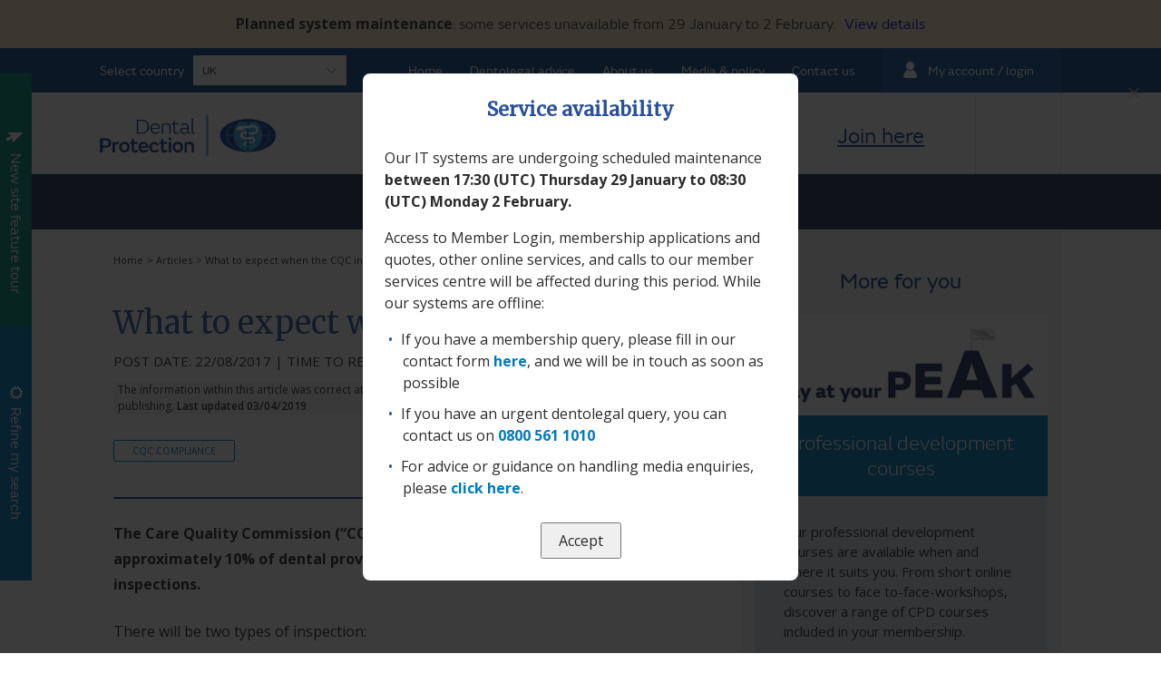

--- FILE ---
content_type: text/html; charset=utf-8
request_url: https://www.dentalprotection.org/uk/articles/support-with-cqc
body_size: 17391
content:
 <!DOCTYPE HTML> <!--[if lt IE 9]>
<html lang="en" class="lt-ie9">
<![endif]--> <!--[if IE 9]>
<html lang="en" class="ie9">
<![endif]--> <!--[if (gt IE 9)|!(IE)]><!--> <html lang="en"> <!--<![endif]--> <head> <meta http-equiv="Content-Type" content="text/html; charset=UTF-8"> <meta name="viewport" content="width=device-width, initial-scale=1"> <link href="https://fonts.googleapis.com/css?family=Merriweather:300,400|Open+Sans:400,600,700,400i,700i" rel="stylesheet"> <link rel="stylesheet" href="/Sitefinity/WebsiteTemplates/MP/App_Themes/MP/Global/style.css"> <link rel="apple-touch-icon" sizes="144x144" href="/Sitefinity/WebsiteTemplates/MP/App_Themes/MP/Images/favicons/apple-touch-icon.png"> <link rel="icon" type="image/png" sizes="32x32" href="/Sitefinity/WebsiteTemplates/MP/App_Themes/MP/Images/favicons/favicon-32x32.png"> <link rel="icon" type="image/png" sizes="16x16" href="/Sitefinity/WebsiteTemplates/MP/App_Themes/MP/Images/favicons/favicon-16x16.png"> <link rel="manifest" href="/Sitefinity/WebsiteTemplates/MP/App_Themes/MP/Images/favicons/manifest.json"> <link rel="shortcut icon" href="/Sitefinity/WebsiteTemplates/MP/App_Themes/MP/Images/favicons/favicon.ico"> <meta name="msapplication-config" content="/Sitefinity/WebsiteTemplates/MP/App_Themes/MP/Images/favicons/browserconfig.xml"> <meta name="theme-color" content="#00549f"> <!--[if lt IE 9]>
          <script src="/Scripts/polyfills.js"></script>
          <script src="https://oss.maxcdn.com/html5shiv/3.7.3/html5shiv.min.js"></script>
          <script src="https://oss.maxcdn.com/respond/1.4.2/respond.min.js"></script>
    <![endif]--> <script src="/ScriptResource.axd?d=6DQe8ARl7A9TiuWej5ttCugKrggj4BVnFpmEjsgnhNgB8YcQql8lvGLry8_BMB1ZIZFgG7LEC8S4AvniHp7vbXC4r7Nzj8h6RzyDjagwPZKkJRWeN2-eqTWgVqhlgPMgJExzAavXJwGUlW7Dv92wefZhEOL1_rOKnXz-oFyFBOK7Nu8hyrXCGRwm9xxBoSEo0&amp;t=2d10166" type="text/javascript"></script><script src="/ScriptResource.axd?d=dJqyoTStQGFGCcNtOAFUckWzFcQf2tBLpt-2MQyTGrOpaRaABFPrF4Y2lDmvBlGPP6lznSuVUtRtobMCQ04pj2W6WDbFk99LrGP5OMwVSr8A9cqY8krAekrxxTPcsA4wNmnB3dFX6ss-pmOlprcRUUTCZWgVd53Xex0WYaBj6GfvVvV5feycnonxbPwGGPsk0&amp;t=2d10166" type="text/javascript"></script> <script>
        dataLayer = [{
                 'publicLabels': ["CQC Compliance"],
                 'privateLabels': ["Dental care professional (DCP)","Dentistry student","Mature dentist","Prevention is better than cure","Reassurance","Show value for money with value added courses and content.","United Kingdom","Young dentist"],
                 'formats': ["Text"],
                 'formatSubType': 'Articles and features'
        }];
    </script> <script>
        window.dataLayer = window.dataLayer || [];
    </script> <!-- Google Tag Manager --> <script>
        (function (w, d, s, l, i) {
            w[l] = w[l] || []; w[l].push({
                'gtm.start':
                    new Date().getTime(), event: 'gtm.js'
            }); var f = d.getElementsByTagName(s)[0],
                j = d.createElement(s), dl = l != 'dataLayer' ? '&l=' + l : ''; j.async = true; j.src =
                'https://www.googletagmanager.com/gtm.js?id=' + i + dl; f.parentNode.insertBefore(j, f);
        })(window, document, 'script', 'dataLayer', 'GTM-P45DLM5');
    </script> <!-- End Google Tag Manager --> <meta property="og:type" content="website" />
<meta property="og:description" content="Learn to reduce your risk with our online articles, features, case reports, guidance and resources." />
<meta property="og:site_name" content="Articles"/>
<meta property="og:locale" content="en_GB" />
<meta property="article:author" content="https://www.facebook.com/DentalProtectionLimited"/>
<meta property="og:url" content="https://www.dentalprotection.org/uk/articles"/>
<meta property="og:image" content="https://mpscdnuks.azureedge.net/resources/images/mp/open-graph-2022/opengraph-articles.png"/>
<meta property="og:image:alt" content="Articles" />
<meta name="twitter:card" content="summary_large_image"/>
<meta name="twitter:site" content="@MPS_Dental"/>
<meta name="twitter:title" content="Articles"/>
<meta name="twitter:description" content="Learn to reduce your risk with our online articles, features, case reports, guidance and resources."/>
<meta name="twitter:creator" content="@MPS_Dental"/>
<meta name="twitter:image:src" content="https://mpscdnuks.azureedge.net/resources/images/mp/open-graph-2022/opengraph-articles.png"/>
<meta name="twitter:image:alt" content="Articles"/>
<meta name="twitter:domain" content="https://www.dentalprotection.org/uk/articles"/><link rel="canonical" href="https://www.dentalprotection.org/uk/articles/support-with-cqc" /><meta property="og:type" content="article" /><style type="text/css" media="all">#main .callout-blocks .sf_colsIn,
.callout-blocks .sf_colsIn {
    border: 1px solid #333;
    overflow: hidden;
    padding: 2em 1.85em 2em;
    background-color: #fff;
    border: 1px solid #c6c6c6;
    margin-bottom: 3.4em !important;
    position: relative;
}

#main .callout-blocks .multi .sf_colsIn,
.callout-blocks .multi .sf_colsIn {
    border: none;
    padding: 0;
    margin: 0;
    overflow: visible;
    position: absolute;
    bottom: 20px;
    height: auto !important;
    margin: 0 -1.85em;
    padding: 0 1.85em;
    width: 100%;
}


#main .callout-blocks .sf_colsIn h3,
.callout-blocks .sf_colsIn h3 {
    font-size: 21px;
    line-height: 31.5px;
    font-size: 1.7em;
    line-height: 1.96875rem;
    font-family: Merriweather,serif;
    font-weight: 700;
    font-style: normal;
    color: #295198;
    margin-bottom: 1em;
    width: 100%;
}

#main .callout-blocks .sf_colsIn h2,
.callout-blocks .sf_colsIn h3 {
    font-size: 21px;
    font-size: 1.7em;
}

#main .callout-blocks .sf_colsIn h3,
.callout-blocks .sf_colsIn h3 {
    font-size: 19px;
    font-size: 1.2em;
}

#main .callout-blocks .sf_colsIn h3 span,
.callout-blocks .sf_colsIn h3 span {
  display: block;
  font-size: 18px;
  font-weight: 100;
  line-height: normal;
  padding-top: 10px;
  color: #24305e;
}


.callout-blocks ul {
    list-style: none;
    padding: 0;
    margin: 0;
}

.callout-blocks li {
    margin: 0 0 1em 20px;
}
.callout-blocks ul li {
    text-indent: -1em;
}

.callout-blocks ul li::before {
    content: '\2022 ';
    color: #295198;
    padding-right: 9px;
}

.main-extend h2 {
  font-size: 21px;
    line-height: 31.5px;
    font-size: 1.3125rem;
    line-height: 1.96875rem;
    font-family: Merriweather,serif;
    font-weight: 700;
    font-style: normal;
    color: #295198;
    margin-bottom: 1em;
    width: 100%;
}

.main-extend .article-rich-text a {
    color: #007bc2;
}

.row2 .sf_colsIn {
  height: 620px;
}

.callout-blocks .btn-widget {
  position: absolute;
  bottom: 20px;
}

.callout-blocks .sf_1col_1in_100 .btn-widget {
  position: static;
}


.callout-blocks .multi .btn-widget {
	position: initial;
    margin-top: 20px;
    display: block;
}


#main .callout-blocks .article-rich-text {
  margin:0;
  float: none;
}




#main .callout-blocks.green-blk .sf_colsIn,
.callout-blocks.green-blk .sf_colsIn {
   background-color: #00b994;
}

#main .callout-blocks.midblue-blk .sf_colsIn,
.callout-blocks.midblue-blk .sf_colsIn {
   background-color: #007BC2;
}

#main .callout-blocks.darkblue-blk .sf_colsIn,
.callout-blocks.darkblue-blk .sf_colsIn {
   background-color: #174290;
}

#main .callout-blocks.green-hilight .sf_colsIn,
.callout-blocks .sf_colsIn {
   border-color: #00b994;
}




#main .callout-blocks.green-blk .sf_colsIn p,
#main .callout-blocks.green-blk .sf_colsIn h2,
#main .callout-blocks.green-blk .sf_colsIn h3,
#main .callout-blocks.green-blk .sf_colsIn ul li,
#main .callout-blocks.green-blk .sf_colsIn a,
#main .callout-blocks.green-blk .sf_colsIn span,
#main .callout-blocks.green-blk .sf_colsIn ul li::before,
#main .callout-blocks.midblue-blk .sf_colsIn p,
#main .callout-blocks.midblue-blk .sf_colsIn h2,
#main .callout-blocks.midblue-blk .sf_colsIn h3,
#main .callout-blocks.midblue-blk .sf_colsIn ul li,
#main .callout-blocks.midblue-blk .sf_colsIn a,
#main .callout-blocks.midblue-blk .sf_colsIn span,
#main .callout-blocks.midblue-blk .sf_colsIn ul li::before,
#main .callout-blocks.darkblue-blk .sf_colsIn p,
#main .callout-blocks.darkblue-blk .sf_colsIn h2,
#main .callout-blocks.darkblue-blk .sf_colsIn h3,
#main .callout-blocks.darkblue-blk .sf_colsIn ul li,
#main .callout-blocks.darkblue-blk .sf_colsIn a,
#main .callout-blocks.darkblue-blk .sf_colsIn span,
#main .callout-blocks.darkblue-blk .sf_colsIn ul li::before
 {
   color: #fff;
}


#main .callout-blocks.green-hilight .sf_colsIn h2,
#main .callout-blocks.green-hilight .sf_colsIn h3 {
color: #00b994;
}






#main .callout-blocks.green-blk .sf_colsIn .background-lochmara,
#main .callout-blocks.midblue-blk .sf_colsIn .background-lochmara {
  background: none;
  color: #fff;
  border: 1px solid #fff;
}

#main .callout-blocks.darkblue-blk .sf_colsIn .background-lochmara {
  background: #ff8130;
  color: #fff;
}


#main .callout-blocks.green-hilight .sf_colsIn .background-lochmara {
  background: #00b994;
  color: #fff;
}






@media only screen and (max-width: 767px) {
	#main .callout-blocks .sf_2cols_1_50,
	#main .callout-blocks .sf_2cols_2_50,
 	#main .callout-blocks .sf_3cols_1_33,
  	#main .callout-blocks .sf_3cols_2_34,
  	#main .callout-blocks .sf_3cols_3_33 {
  		width: 100%!important;
  		float: none;
	}
  	.callout-blocks .btn-widget {
  		position: static;
  		bottom: inherit;
	}
  #main .callout-blocks .sf_colsIn, .callout-blocks .sf_colsIn {
    margin-left: 0 !important;
    margin-right: 0 !important;
  }
  
  .row1 .sf_colsIn, 
  .row2 .sf_colsIn,
  .row3 .sf_colsIn {
    height: auto !important;
  }
}


@media only screen and (min-width: 768px) {
.banner-content-center.twin-buttons .btn {
    margin: 10px;
}
}

@media only screen and (max-width: 767px) {
.banner-content-center.twin-buttons .btn {
    margin: 10px 0;
}
}

.green-btn {
    background-color: #00a997;
}

#main .banner-holder .article-rich-text {
    margin-bottom: 0;
}</style><link href="https://mpscdnuks.azureedge.net/resources/CSS/magnific-popup.css" media="all" rel="stylesheet" type="text/css" /><style type="text/css" media="all">.white-popup{position:relative;background:#fff;padding:25px;width:auto;max-width:400px;margin:0 auto}.mfp-zoom-in .mfp-with-anim{opacity:0;transition:all .2s ease-in-out;transform:scale(.8)}.mfp-zoom-in.mfp-bg{opacity:0;transition:all .3s ease-out}.mfp-zoom-in.mfp-ready .mfp-with-anim{opacity:1;transform:scale(1)}.mfp-zoom-in.mfp-ready.mfp-bg{opacity:.8}.mfp-zoom-in.mfp-removing .mfp-with-anim{transform:scale(.8);opacity:0}.mfp-zoom-in.mfp-removing.mfp-bg{opacity:0}@media (min-width:320px) and (max-width:480px){.white-popup{max-width:90%}}@media (min-width:768px){.white-popup{max-width:800px}}</style><style type="text/css" media="all">.popup-content{max-width:480px;margin:0 auto;padding:24px;background:#fff;border-radius:8px;text-align:center}.popup-cta{margin-top:16px;padding:10px 18px;cursor:pointer}.mfp-content p{line-height:24px;font-size:1rem;font-family:'Open Sans',sans-serif;font-weight:400;font-style:normal;text-align:left!important}.mfp-content li a,.mfp-content p a{color:#007bc2;font-weight:700}.mfp-content h2{font-size:21px;line-height:32px;font-family:Merriweather,serif;font-weight:700;font-style:normal;color:#295198;margin-bottom:25px;width:100%}.mfp-content ul{list-style:none;padding:0;margin:0}.mfp-content li{margin:0 0 10px 20px;text-indent:-1em;text-align:left;line-height:24px}.mfp-content ul li::before{content:'\2022 ';color:#295198;padding-right:9px}</style><style type="text/css" media="all">.banner-desktop .banner-wrapper {
    background-repeat: no-repeat;
}</style><style type="text/css" media="all">.header-bottom{height:80px}.header-join{height:80px;padding:25px 0 0 46px;margin-right:0;border-right:none}.header-tel-wrapper-cloned{display:none!important}.header-bottom .container>.row>.col-sm-12{border-right:1px solid #e7e7e7}@media only screen and (min-width:768px){.header-logo-wrapper{padding:16px 0 0}}@media only screen and (max-width:767px){.header-bottom{height:66px}}</style><style type="text/css" media="all">#onetrust-banner-sdk .banner-content {display:block!important;}</style><style type="text/css" media="all">.icon-facebook {
    background-image: url(/images/mp/gui/social/mps-social-logo-facebook-200x200px.png);
    width: 40px;
    height: 40px;
}

.icon-twitter {
    background-image: url(/images/mp/gui/social/mps-social-logo-x-200x200px.png);
    width: 40px;
    height: 40px;
}

.icon-linkedin {
    background-image: url(/images/mp/gui/social/mps-social-logo-linkedin-200x200px.png);
    width: 40px;
    height: 40px;
}

.icon-insta {
    background-image: url(/images/mp/gui/social/mps-social-logo-insta-200x200px.png);
    width: 40px;
    height: 40px;
}</style><style type="text/css" media="all">.section.alert-maintenance {
    background-color: #F7EEC6;
    font-family: fs-emeric-book, sans-serif;
    color: #333;
    padding: 1rem;
    text-transform: uppercase;
    text-align: center;
    font-size: 16px;
}
.alert-maintenance p {
    font-size: 16px;
    line-height: 1.35rem;
    text-transform: none;
    margin-bottom: 0;
    color: #333;
}

.alert-maintenance a {
    font-size: 16px;
display:inline-block;
margin-left:10px; 
}

@media only screen and (max-width: 767px) {
.alert-maintenance p {
    font-size: 14px;
}

}
</style><meta name="viewport" content="width=device-width, initial-scale=1.0" /><script type="text/javascript">
	(function() {var _rdDeviceWidth = (window.innerWidth > 0) ? window.innerWidth : screen.width;var _rdDeviceHeight = (window.innerHeight > 0) ? window.innerHeight : screen.height;var _rdOrientation = (window.width > window.height) ? 'landscape' : 'portrait';})();
</script><link href="/Telerik.Web.UI.WebResource.axd?d=PMrIT5dOWaVYIcpFWUE4nLxnZWqwvypUceRRgM1058V-nCcUzYNngnwTZi94-dbeTXFjp5y8DdQq50Ax0C3NgEcQiKVfsySGZsAzb6YrtQIPfLpODnBWhQ4CnYFRC9oN0&amp;t=638841048724991631&amp;compress=0&amp;_TSM_CombinedScripts_=%3b%3bTelerik.Sitefinity.Resources%2c+Version%3d15.1.8333.0%2c+Culture%3dneutral%2c+PublicKeyToken%3db28c218413bdf563%3aen-GB%3ae8894643-9c5a-42e2-b5c6-24a2a30d0ad6%3a7a90d6a" type="text/css" rel="stylesheet" /><link href="/Sitefinity/Public/ResponsiveDesign/layout_transformations.css?pageDataId=2a2eb7c2-f1d2-4558-afc9-c92859ba521e&amp;pageSiteNode=4C2E5DE4-D540-4B45-A3F3-4A904515442C/d27fec4e-da32-4c77-ac39-ed01040593b2/SitefinitySiteMap" type="text/css" rel="stylesheet" /><link href="/Sitefinity/WebsiteTemplates/MP/App_Themes/MP/global/designer.css?v=639002917300000000" type="text/css" rel="stylesheet" /><link href="/Sitefinity/WebsiteTemplates/MP/App_Themes/MP/global/style.css?v=639002917300000000" type="text/css" rel="stylesheet" /><title>
	What to expect when the CQC inspect
</title><meta name="description" content="The Care Quality Commission (CQC) has stated that it intends to inspect approximately 10% of dental providers and that it will not apply ratings following inspections." /></head> <body><form method="post" action="./support-with-cqc" id="aspnetForm">
<div class="aspNetHidden">
<input type="hidden" name="ctl01_TSM" id="ctl01_TSM" value="" />
<input type="hidden" name="ctl02_TSSM" id="ctl02_TSSM" value="" />
<input type="hidden" name="__EVENTTARGET" id="__EVENTTARGET" value="" />
<input type="hidden" name="__EVENTARGUMENT" id="__EVENTARGUMENT" value="" />
<input type="hidden" name="__VIEWSTATE" id="__VIEWSTATE" value="usL85TmPgAuaOUsqI/OTzRFgBe+Iq69v0jpmdlGsIr1bl3DmCiDjDoChLiVOfuYGS2k+OJbRRxxNOGotynwUyuEhGLi460Zd+cF08AjoNyI=" />
</div>

<script type="text/javascript">
//<![CDATA[
var theForm = document.forms['aspnetForm'];
if (!theForm) {
    theForm = document.aspnetForm;
}
function __doPostBack(eventTarget, eventArgument) {
    if (!theForm.onsubmit || (theForm.onsubmit() != false)) {
        theForm.__EVENTTARGET.value = eventTarget;
        theForm.__EVENTARGUMENT.value = eventArgument;
        theForm.submit();
    }
}
//]]>
</script>


<script src="/WebResource.axd?d=pynGkmcFUV13He1Qd6_TZEJVDQezqTMc_ZuspWK6xfd_lBPK9R4SuQqvA2g9VzWIXk53yM-JCctEhscJ5iyVrg2&amp;t=638901526312636832" type="text/javascript"></script>


<script type="text/javascript">
//<![CDATA[
var __cultureInfo = {"name":"en-GB","numberFormat":{"CurrencyDecimalDigits":2,"CurrencyDecimalSeparator":".","IsReadOnly":true,"CurrencyGroupSizes":[3],"NumberGroupSizes":[3],"PercentGroupSizes":[3],"CurrencyGroupSeparator":",","CurrencySymbol":"£","NaNSymbol":"NaN","CurrencyNegativePattern":1,"NumberNegativePattern":1,"PercentPositivePattern":1,"PercentNegativePattern":1,"NegativeInfinitySymbol":"-∞","NegativeSign":"-","NumberDecimalDigits":2,"NumberDecimalSeparator":".","NumberGroupSeparator":",","CurrencyPositivePattern":0,"PositiveInfinitySymbol":"∞","PositiveSign":"+","PercentDecimalDigits":2,"PercentDecimalSeparator":".","PercentGroupSeparator":",","PercentSymbol":"%","PerMilleSymbol":"‰","NativeDigits":["0","1","2","3","4","5","6","7","8","9"],"DigitSubstitution":1},"dateTimeFormat":{"AMDesignator":"AM","Calendar":{"MinSupportedDateTime":"\/Date(-62135596800000)\/","MaxSupportedDateTime":"\/Date(253402300799999)\/","AlgorithmType":1,"CalendarType":1,"Eras":[1],"TwoDigitYearMax":2049,"IsReadOnly":true},"DateSeparator":"/","FirstDayOfWeek":1,"CalendarWeekRule":2,"FullDateTimePattern":"dd MMMM yyyy HH:mm:ss","LongDatePattern":"dd MMMM yyyy","LongTimePattern":"HH:mm:ss","MonthDayPattern":"d MMMM","PMDesignator":"PM","RFC1123Pattern":"ddd, dd MMM yyyy HH\u0027:\u0027mm\u0027:\u0027ss \u0027GMT\u0027","ShortDatePattern":"dd/MM/yyyy","ShortTimePattern":"HH:mm","SortableDateTimePattern":"yyyy\u0027-\u0027MM\u0027-\u0027dd\u0027T\u0027HH\u0027:\u0027mm\u0027:\u0027ss","TimeSeparator":":","UniversalSortableDateTimePattern":"yyyy\u0027-\u0027MM\u0027-\u0027dd HH\u0027:\u0027mm\u0027:\u0027ss\u0027Z\u0027","YearMonthPattern":"MMMM yyyy","AbbreviatedDayNames":["Sun","Mon","Tue","Wed","Thu","Fri","Sat"],"ShortestDayNames":["Su","Mo","Tu","We","Th","Fr","Sa"],"DayNames":["Sunday","Monday","Tuesday","Wednesday","Thursday","Friday","Saturday"],"AbbreviatedMonthNames":["Jan","Feb","Mar","Apr","May","Jun","Jul","Aug","Sep","Oct","Nov","Dec",""],"MonthNames":["January","February","March","April","May","June","July","August","September","October","November","December",""],"IsReadOnly":true,"NativeCalendarName":"Gregorian Calendar","AbbreviatedMonthGenitiveNames":["Jan","Feb","Mar","Apr","May","Jun","Jul","Aug","Sep","Oct","Nov","Dec",""],"MonthGenitiveNames":["January","February","March","April","May","June","July","August","September","October","November","December",""]},"eras":[1,"A.D.",null,0]};//]]>
</script>

<script src="/Telerik.Web.UI.WebResource.axd?_TSM_HiddenField_=ctl01_TSM&amp;compress=0&amp;_TSM_CombinedScripts_=%3b%3bSystem.Web.Extensions%2c+Version%3d4.0.0.0%2c+Culture%3dneutral%2c+PublicKeyToken%3d31bf3856ad364e35%3aen-GB%3af8efdcae-fc88-4697-a128-23b7f470d078%3aea597d4b%3ab25378d2" type="text/javascript"></script>
<script type="text/javascript">
//<![CDATA[
if (typeof(Sys) === 'undefined') throw new Error('ASP.NET Ajax client-side framework failed to load.');
//]]>
</script>

<div class="aspNetHidden">

	<input type="hidden" name="__VIEWSTATEGENERATOR" id="__VIEWSTATEGENERATOR" value="5B0FF336" />
</div><script type="text/javascript">
//<![CDATA[
Sys.WebForms.PageRequestManager._initialize('ctl00$ctl01', 'aspnetForm', [], [], [], 90, 'ctl00');
//]]>
</script>
<input type="hidden" name="ctl00$ctl01" id="ctl01" />
<script type="text/javascript">
//<![CDATA[
Sys.Application.setServerId("ctl01", "ctl00$ctl01");
Sys.Application._enableHistoryInScriptManager();
//]]>
</script>
 <!-- Google Tag Manager (noscript) --> <noscript> <iframe src="https://www.googletagmanager.com/ns.html?id=GTM-P45DLM5"
                height="0" width="0" style="display:none;visibility:hidden"></iframe> </noscript> <!-- End Google Tag Manager (noscript) --> <script>
    document.addEventListener('DOMContentLoaded', function () {

        let _siteName = 'Dental Protection';
        let _pageTitle = 'Articles';
        let _userRegion = 'English (United Kingdom)';
        let _applicationName = '';

        dataLayer.push({
            'event': 'virtual_pageview',
            'site_name': _siteName,
            'user_browse_region': _userRegion,
            'content_group': _pageTitle,
            'user_group': 'N/A',
            'user_role': ' N/A',
            'user_id': 'N/A',
        });

        if (_siteName == 'Foundation') {
           let studyBlocks = document.querySelectorAll('.bluebox.study-block');
            studyBlocks.forEach(block=>{
                const button = block.querySelector('.button.m-0');
                if (button) {
                    button.addEventListener('click', function () {
                        const heading = block.querySelector('.heading-block h2').innerText;
                        dataLayer.push({
                            'event': 'article_view',
                            'article_title': heading,
                            'article_type': 'Case Studies',
                        });
                    });
                }
            })          
        }

        if (_siteName == 'Medical Protection' || _siteName == 'Dental Protection') {

            let searchButton = document.querySelectorAll('.filters-search-btn input[type="submit"]');
            if (searchButton.length > 1) {
                searchButton.forEach(button => {
                    button.addEventListener('click', function () {
                        let dataObject = {
                            'event': 'search',
                            'user_role': '',
                            'search_term': '',
                            'search_user_interest': '',                         
                            'search_medicolegal_theme': '',
                            'search_other_content': '',
                            'search_medical_field': '',
                            'search_content_format': '',
                            'search_article_type': '',
                            'search_location': '',
                        };
                        PushSearchEvent(dataObject);
                    });
                });
            }

            let getQuoteAndJoinButtons = document.querySelectorAll('.green-btn.lg-btn');           
            if (getQuoteAndJoinButtons.length > 1) {
                getQuoteAndJoinButtons.forEach(button => {
                    button.addEventListener('click', function () {
                     
                        let label = 'N/A';
                        let careTypeText = 'N/A'
                        let elementIds = ['secondary', 'primary', 'cross', 'training'];
                        let careType = GetCareType(elementIds, button);
                        if (careType !== null) {
                            careTypeText = careType.textContent;
                        }
                        let parentH2 = this.parentElement.querySelector('h2');
                        if (parentH2) {
                            let h2Text = parentH2.textContent.trim();
                            label = h2Text;
                        }

                        let continueToQuote = [];
                        let id = button.getAttribute("href").substring(1);
                        let popUpElement = document.getElementById(id);

                        if (popUpElement) {

                            dataLayer.push({
                                'event': 'virtual_pageview',
                                'site_name': _siteName,
                                'user_browse_region': _userRegion,
                                'content_group': _pageTitle,
                                'user_role': 'N/A',
                                'user_group': 'N/A',
                                'user_id': 'N/A',
                            })

                            PushQuoteInitiatedEvent(label, careTypeText);

                            continueToQuote = popUpElement.querySelectorAll('.btn');
                        } else {

                            let joinTime = new Date().toLocaleTimeString();
                            _applicationName = 'Student application';             
                            window.dataLayer.push({
                                'event': 'application_start',
                                'application_name': _applicationName,
                                'application_start_time': joinTime,
                                'application_steps': 'N/A',
                            }); 
                        }

                        continueToQuote.forEach(function (button) {
                            button.addEventListener('click', function (event) {
                              
                                    let time = new Date().toLocaleTimeString();

                                    window.dataLayer.push({
                                        'event': 'application_start',
                                        'application_name': 'Get a Quote',
                                        'application_start_time': time,
                                        'application_steps': 'N/A',
                                    });                              
                            });
                        });
                    });
                });
            }
        }

        function GetCareType(elementIds, button) {

            let closestElement = null;
            let closestDistance = Infinity;
            elementIds = Array.from(elementIds);
            let buttonRect = button.getBoundingClientRect();
            elementIds.forEach(function (elementId) {
                let elements = document.querySelectorAll('#' + elementId);
                elements.forEach(function (element) {
                    let elementRect = element.getBoundingClientRect();
                    let distance = buttonRect.top - elementRect.bottom;
                    if (distance >= 0 && distance < closestDistance) {
                        closestElement = element;
                        closestDistance = distance;
                    }
                });
            });

            return closestElement;
        }

        function PushQuoteInitiatedEvent(label, careType) {
                window.dataLayer.push({
                    'event': 'quote_initiated',
                    'user_care_type': careType,
                    'user_role': label,
                });
        }

        function PushSearchEvent(dataObject) {
            let userRole = document.querySelector('.main-filter').value;
            let search_term = document.querySelector('.child-filter').value;
            let search_user_interest = document.querySelector('.advanced-search').value;

            dataObject['user_role'] = userRole;
            dataObject['search_term'] = search_term;
            dataObject['search_user_interest'] = search_user_interest;

            window.dataLayer.push(dataObject);
        }

    });
</script> 
<div id="AlertBlock_T615D4839045_Col00" class="sf_colsIn section alert-maintenance" data-sf-element="Section Outer" data-placeholder-label="Section Outer">
    <div class="container">
        <div class="row">
            <div id="AlertBlock_T615D4839045_Col01" class="sf_colsIn col-md-12" data-sf-element="Section Content" data-placeholder-label="Section Content">
<div class="article-rich-text"  >
    <div ><p><strong>Planned system maintenance</strong>: some services unavailable from 29 January to 2 February.<a target="_blank" href="https://medicalprotection.org/service-status">View details</a></p></div>
</div>
            </div>
        </div>
    </div>
</div>



 <div class="cookie-message"> <div class="container"> <div class="row text-wrapper"> <div class="text"> 

<div class="article-rich-text"  >
    <div ><p>You've been redirected to Dental Protection from The Young Dentist website. We recently merged The Young Dentist with its parent site www.dentalprotection.org. You'll find all the same information here, but also benefit from further help and advice provided by the wider Dental Protection site.</p><p>The site's search features will allow you to find information specific to your field and requirements, covering everything from Publications and Case Studies, to Conferences, e-Learning and membership information. If you have any questions, please feel free to contact us on [CONTACT EMAIL].</p></div>
</div> </div> <div class="link"> <button class="close">Close X</button> </div> </div> </div> </div> <header class="header"> <div class="header-top"> <div class="container"> <div class="row header-row"> <div class="header-language-select-heading"> <span>Select country</span> </div> <div class="header-language-select-wrapper-responsive"> 

<div class="article-rich-text"  >
    <div ><select class="header-language-select" name="select"><option value="australia">Australia</option> 
<option value="caribbean-and-bermuda">Caribbean and Bermuda</option>
<option value="hongkong">Hong Kong</option>
 <option value="ireland">Ireland</option>
 <option value="malaysia">Malaysia</option>
 <option value="newzealand">New Zealand</option>
 <option value="world">Rest of the World</option>
 <option value="singapore">Singapore</option>
 <option value="southafrica">South Africa</option>
 <option selected="selected" value="uk">UK</option>
</select></div>
</div> </div> 

<div class="article-rich-text"  >
    <div ><ul><li><a class="header-manage-account-cta" href="https://members.dentalprotection.org/" data-sf-ec-immutable="">My account / login</a></li></ul></div>
</div> <nav class="header-nav"> 

<div class="article-rich-text"  >
    <div ><ul><li><a data-type="Header Navigation" href="/uk/home">Home</a></li><li><a data-type="Header Navigation" href="/uk/dentolegal-advice">Dentolegal advice</a></li><li><a data-type="Header Navigation" href="/uk/about">About us</a></li><li><a data-type="Header Navigation" href="/uk/media-policy">Media &amp; policy</a></li><li><a data-type="Header Navigation" href="/uk/contact">Contact us</a></li></ul></div>
</div> </nav> </div> </div> </div> <div class="header-bottom"> <div class="container"> <div class="row"> <div class="col-sm-12"> <div class="header-logo-wrapper"> <a href="/uk"> <svg class="header-logo" width="196" height="47"> <image class="header-logo-image" xlink:href="/Sitefinity/WebsiteTemplates/MP/App_Themes/MP/Images/svgs/logos/logo-dental.svg" src="/Sitefinity/WebsiteTemplates/MP/App_Themes/MP/Images/logos/logo-dental.png" width="100%" height="100%" /> </svg> </a> </div> <div class="header-tel-wrapper"> <div class="header-tel header-tel-last"> 
 </div> <div class="header-tel"> 
 </div> </div> <div class="header-join"> 

<div class="article-rich-text"  >
    <div ><a data-type="CTA" href="/uk/join">Join here</a></div>
</div> </div> <div class="hamburger hamburger-menu"> <span class="hamburger-line hamburger-line-1"></span> <span class="hamburger-line hamburger-line-2"></span> <span class="hamburger-line hamburger-line-3"></span> <span class="hamburger-text">Menu</span> </div> <a href="https://members.medicalprotection.org/" target="_blank" class="header-login">Login</a> </div> </div> </div> </div> </header> <main id="main"> <div> 

 </div> <aside class="filters" id="top-filters" data-homepage="False"> 

<div class="container">
    <div class="row">
        <div class="filters-collapsed">
            <a href="#">
                <span>Click to search</span>
                <span class="small-down-chevron">
                    <span class="small-down-chevron-left"></span>
                    <span class="small-down-chevron-right"></span>
                </span>
            </a>
        </div>
        <div class="col-xs-12 filters-expanded">
            <div> 
                    <div class="filters-top">
                        <div class="filters-top-left">
                            <label for="name">I am a...</label>
                                <select class="main-filter filter">
                                    <option value="" selected="selected">Select...</option>
                                        <option value="student-dentist">Dental student</option>
                                        <option value="recently-qualified-dentist">Recently qualified dentist</option>
                                        <option value="dentist">Dentist</option>
                                        <option value="dental-specialist">Dental specialist</option>
                                        <option value="dental-healthcare-professional">Dental care professional</option>
                                        <option value="practice-principal">Practice principal</option>
                                </select>
                        </div>
                        <div class="filters-top-right">

                            <label for="name">I'm looking for...</label>

                            <select class="child-filter filter">
                                <option value="" selected="selected">Select...</option>
                                    <option value="publications-case-reports" data-template="article-listing">Publications, case studies and resources</option>
                                    <option value="news-media-policy" data-template="article-listing">News, media and policy updates</option>
                                    <option value="join" data-template="article-listing">Joining information</option>
                                    <option value="benefits-renewal" data-template="article-listing">Benefits and how to renew</option>
                                    <option value="professional-development-courses" data-template="article-listing">Professional development courses</option>
                                    <option value="dentolegal-advice" data-template="article-listing">Dentolegal advice</option>
                                    <option value="membership-administration" data-template="article-listing">Membership administration</option>
                            </select>


                        </div>
                    </div>
                    <div class="filters-middle">
                        <div class="filters-middle-left">
                            <label for="name">Search</label>
                            <input class="advanced-search" placeholder="Enter keywords" type="text" name="name" value="">
                        </div>
                    </div>
                    <div class="filters-btn filters-search-btn">
                        <input class="btn" type="submit" value="Search" data-culture="/uk/">
                    </div>
                    <div class="filters-bottom">
                        <a href="#" class="filters-clear">Clear all</a>
                        <a href="#" class="filters-advanced filters-advanced-trigger">Refine my search</a>
                    </div>
                
                <a href="#" class="filters-minimise-panel">
                    <div class="icon-cross">
                        <div class="icon-cross-left"></div>
                        <div class="icon-cross-right"></div>
                    </div>
                    <span class="close-article-preview-text">Minimise panel</span>
                </a>
                <button class="filters-info icon-info filters-info-trigger"></button>
            </div>
        </div>
       
    </div>
</div>

 <div class="filters-info-overlay"> <div class="filters-info-overlay-mask"></div> <div class="filters-info-overlay-content"> 

<div class="article-rich-text"  >
    <div ><p>Select your profession and the type of content you&rsquo;re looking for from the dropdown menus or type your criteria in the search bar. These search tools can be used separately, or in conjunction with each other for the best results.</p><p>Or for more specific content, you can always try our refined filters.</p></div>
</div> <a class="filters-minimise-info-panel"> <div class="icon-cross"> <div class="icon-cross-left"></div> <div class="icon-cross-right"></div> </div> <span class="close-article-preview-text">Close</span> </a> </div> </div> </aside> <div id="child-filters"> <select style="display: none;" data-parent="default"> <option value="" selected="selected">Select...</option> <option value="publications-case-reports" data-template="article-listing">Publications, case studies and resources</option> <option value="news-media-policy" data-template="article-listing">News, media and policy updates</option> <option value="join" data-template="article-listing">Joining information</option> <option value="benefits-renewal" data-template="article-listing">Benefits and how to renew</option> <option value="professional-development-courses" data-template="article-listing">Professional development courses</option> <option value="dentolegal-advice" data-template="article-listing">Dentolegal advice</option> <option value="membership-administration" data-template="article-listing">Membership administration</option> </select> <select style="display: none;" data-parent="student-dentist"> <option value="" selected="selected">Select...</option> <option value="publications-case-reports" data-template="article-listing">Publications, case studies and resources</option> <option value="news-media-policy" data-template="article-listing">News, policy and media updates</option> <option value="webinars-elearning" data-template="article-listing">Webinars and eLearning </option> <option value="workshops-masterclasses" data-template="article-listing">Workshops and masterclasses</option> <option value="events-conferences" data-template="article-listing">Events and conferences</option> <option value="dentolegal-advice" data-template="standard">Dentolegal advice</option> <option value="membership-administration" data-template="standard">Membership administration</option> <option value="benefits-and-how-to-renew" data-template="standard">Benefits and how to renew</option> <option value="joining-information" data-template="standard">Joining information</option> </select> <select style="display: none;" data-parent="recently-qualified-dentist"> <option value="" selected="selected">Select...</option> <option value="publications-case-reports" data-template="article-listing">Publications, case studies and resources</option> <option value="news-media-policy" data-template="article-listing">News, policy and media updates</option> <option value="webinars-elearning" data-template="article-listing">Webinars and eLearning </option> <option value="workshops-masterclasses" data-template="article-listing">Workshops and masterclasses</option> <option value="events-conferences" data-template="article-listing">Events and conferences</option> <option value="dentolegal-advice" data-template="standard">Dentolegal advice</option> <option value="membership-administration" data-template="standard">Membership administration</option> <option value="benefits-and-how-to-renew" data-template="standard">Benefits and how to renew</option> <option value="joining-information" data-template="standard">Joining information</option> </select> <select style="display: none;" data-parent="dentist"> <option value="" selected="selected">Select...</option> <option value="publications-case-reports" data-template="article-listing">Publications, case studies and resources</option> <option value="news-media-policy" data-template="article-listing">News, policy and media updates</option> <option value="webinars-elearning" data-template="article-listing">Webinars and eLearning</option> <option value="workshops-masterclasses" data-template="article-listing">Workshops and masterclasses</option> <option value="events-conferences" data-template="article-listing">Events and conferences</option> <option value="dentolegal-advice" data-template="standard">Dentolegal advice</option> <option value="membership-administration" data-template="standard">Membership administration</option> <option value="benefits-and-how-to-renew" data-template="standard">Benefits and how to renew</option> <option value="joining-information" data-template="standard">Joining information</option> </select> <select style="display: none;" data-parent="dental-specialist"> <option value="" selected="selected">Select...</option> <option value="publications-case-reports" data-template="article-listing">Publications, case studies and resources</option> <option value="news-media-policy" data-template="article-listing">News, policy and media updates</option> <option value="webinars-elearning" data-template="article-listing">Webinars and eLearning</option> <option value="workshops-masterclasses" data-template="article-listing">Workshops and masterclasses</option> <option value="events-conferences" data-template="article-listing">Events and conferences</option> <option value="dentolegal-advice" data-template="standard">Dentolegal advice</option> <option value="membership-administration" data-template="standard">Membership administration</option> <option value="benefits-and-how-to-renew" data-template="standard">Benefits and how to renew</option> <option value="joining-information" data-template="standard">Joining information</option> </select> <select style="display: none;" data-parent="dental-healthcare-professional"> <option value="" selected="selected">Select...</option> <option value="publications-case-reports" data-template="article-listing">Publications, case studies and resources</option> <option value="news-media-policy" data-template="article-listing">News, policy and media updates</option> <option value="webinars-elearning" data-template="article-listing">Webinars and eLearning</option> <option value="workshops-masterclasses" data-template="article-listing">Workshops and masterclasses</option> <option value="events-conferences" data-template="article-listing">Events and conferences</option> <option value="dentolegal-avice" data-template="standard">Dentolegal advice</option> <option value="membership-administration" data-template="standard">Membership administration</option> <option value="benefits-and-how-to-renew" data-template="standard">Benefits and how to renew</option> <option value="joining-information" data-template="standard">Joining information</option> </select> <select style="display: none;" data-parent="practice-principal"> <option value="" selected="selected">Select...</option> <option value="publications-case-reports" data-template="article-listing">Publications, case studies and resources</option> <option value="news-media-policy" data-template="article-listing">News, policy and media updates</option> <option value="webinars-elearning" data-template="article-listing">Webinars and eLearning</option> <option value="workshops-masterclasses" data-template="article-listing">Workshops and masterclasses</option> <option value="events-conferences" data-template="article-listing">Events and conferences</option> <option value="dentolegal-advice" data-template="standard">Dentolegal advice</option> <option value="membership-administration" data-template="standard">Membership administration</option> <option value="benefits-and-how-to-renew" data-template="standard">Benefits and how to renew</option> <option value="joining-information" data-template="standard">Joining information</option> </select> </div> 


<a href="#" class="filters-advanced btn filters-advanced-sticky filters-advanced-to-top filters-advanced-trigger">Refine my search</a>

<div class="advanced-filters-container">
    <div class="container">
        <div class="row">
            <aside class="advanced-filters col-lg-6 col-md-7 col-sm-9 col-xs-12">
                <div>
                    <span class="advanced-filters-heading">Refine my search by...</span>

                    <div class="article-listing-filters">

                                <div>
                                    <label for="name">Dentolegal theme</label>
                                    <select name="Dentolegal theme" class="additional-filter filter">
                                        <option value="">Select...</option>
                                                <option>Claims</option>
                                                <option>Communicate</option>
                                                <option>Competence</option>
                                                <option>Complaints</option>
                                                <option>Compliance</option>
                                                <option>Confidentiality</option>
                                                <option>Consent</option>
                                                <option>CQC Compliance</option>
                                                <option>Data Protection</option>
                                                <option>Decision Making</option>
                                                <option>Dental Records</option>
                                                <option>Diagnosis</option>
                                                <option>Expert Reports</option>
                                                <option>Handover</option>
                                                <option>Infection Control</option>
                                                <option>Listen</option>
                                                <option>Negligence</option>
                                                <option>Negotiation &amp; Influencing</option>
                                                <option>Prescribing</option>
                                                <option>Probity</option>
                                                <option>Professionalism</option>
                                                <option>Record Keeping</option>
                                                <option>Stress</option>
                                                <option>System Errors</option>
                                                <option>Treatment Planning</option>
                                                <option>Whistleblowing</option>
                                    </select>
                                </div>
                                <div>
                                    <label for="name">Other content</label>
                                    <select name="Other content" class="additional-filter filter">
                                        <option value="">Select...</option>
                                                <option>Career Planning</option>
                                                <option>Contracts</option>
                                                <option>Financial Management</option>
                                                <option>Health &amp; Safety</option>
                                                <option>Human Resources</option>
                                                <option>Training &amp; CPD</option>
                                    </select>
                                </div>
                                <div>
                                    <label for="name">Dental field</label>
                                    <select name="Dental field" class="additional-filter filter">
                                        <option value="">Select...</option>
                                                <option></option>
                                                <option></option>
                                                <option>Anaesthetics</option>
                                                <option>Dentures</option>
                                                <option>Endodontics</option>
                                                <option>Generic Dentistry</option>
                                                <option>Geriatric</option>
                                                <option>Materials Science</option>
                                                <option>Maxillofacial surgery</option>
                                                <option>Microbiology</option>
                                                <option>Oral Surgery</option>
                                                <option>Orthodontics</option>
                                                <option>Periodontics</option>
                                                <option>Prosthodontics</option>
                                                <option>Report writing</option>
                                                <option>Restorative</option>
                                                <option>Sedation</option>
                                                <option>Snoring</option>
                                                <option>Whitening/Bleaching</option>
                                    </select>
                                </div>
                                <div>
                                    <label for="name">Content format</label>
                                    <select class="content-filter filter">
                                        <option value="">Select...</option>
                                                <option>Audio</option>
                                                <option>PDF</option>
                                                <option>Text</option>
                                                <option>Video</option>
                                    </select>
                                </div>
                                <div>
                                    <label for="name">Article type</label>
                                    <select class="type-filter filter">
                                        <option value="">Select...</option>
                                                <option>Advice booklet</option>
                                                <option>Articles and features</option>
                                                <option>Case report</option>
                                                <option>Case study</option>
                                                <option>Casebook</option>
                                                <option>Event</option>
                                                <option>Factsheet</option>
                                                <option>IMG Articles and features</option>
                                                <option>Learning from cases</option>
                                                <option>Masterclasses</option>
                                                <option>Medics Money Article</option>
                                                <option>News and updates</option>
                                                <option>NHS Acq case studies</option>
                                                <option>Online learning</option>
                                                <option>Podcast</option>
                                                <option>Press release</option>
                                                <option>Webinar</option>
                                                <option>Workshop</option>
                                    </select>
                                </div>
                                <div>
                                    <label for="name">Location</label>
                                    <select class="additional-filter filter">
                                        <option value="">Select...</option>
                                                <option>England</option>
                                                <option>Northern ireland</option>
                                                <option>Scotland</option>
                                                <option>Wales</option>
                                    </select>
                                </div>

                    </div>

                    <a href="#" class="advanced-filters-clear">Clear all</a>

                    <div>
                        <input class="btn" type="submit" value="Search" data-culture="/uk/">
                    </div>

                </div>
            </aside>
        </div>
    </div>
</div>
<script>

    let dataObjectSearch = {
        'event': 'search',
        'user_role': '',
        'search_term': '',
        'search_user_interest': '',
        'search_medicolegal_theme': '',
        'search_other_content': '',
        'search_medical_field': '',
        'search_content_format': '',
        'search_article_type': '',
        'search_location': '',
    };

    let submitButton = document.querySelector('.advanced-filters input[type="submit"]');
    submitButton.addEventListener('click', function () {
        PushAdvanceSearchEvent(dataObjectSearch);
    });

    function PushAdvanceSearchEvent(dataObjectSearch) {
        let userRole = document.querySelector('.main-filter').value;
        let search_term = document.querySelector('.child-filter').value;
        let search_user_interest = document.querySelector('.advanced-search').value;

        dataObjectSearch['user_role'] = userRole;
        dataObjectSearch['search_term'] = search_term;
        dataObjectSearch['search_user_interest'] = search_user_interest;

        const filtersContainer = document.querySelector('.article-listing-filters');
        const selectElements = filtersContainer.querySelectorAll('select');

        selectElements.forEach(select => {
            const selectedValue = select.value;
            const labelElement = select.parentElement.querySelector('label');

            if (labelElement) {
                const labelText = labelElement.textContent.trim();
                switch (labelText) {
                    case 'Medicolegal theme':
                    case 'Dentolegal theme':
                        dataObjectSearch['search_medicolegal_theme'] = selectedValue;
                        break;
                    case 'Other content':
                        dataObjectSearch['search_other_content'] = selectedValue;
                        break;
                    case 'Medical field':
                    case 'Dental field':
                        dataObjectSearch['search_medical_field'] = selectedValue;
                        break;
                    case 'Content format':
                        dataObjectSearch['search_content_format'] = selectedValue;
                        break;
                    case 'Article type':
                        dataObjectSearch['search_article_type'] = selectedValue;
                        break;
                    case 'Location':
                        dataObjectSearch['search_location'] = selectedValue;
                        break;
                    default:
                        break;
                }
            }
        });

        window.dataLayer.push(dataObjectSearch);
    }
</script> <div class="content"> 
<div class="tabs" id="explore-tabs">
    <button id="tab-main" class="tab active">
        Explore
        <span class="arrow tab-arrow"></span>
    </button>
    <button id="tab-more-mps" class="tab">
        More
        <span class="arrow tab-arrow"></span>
    </button>
</div>
<div class="container">
    <div class="row article-previews-wrapper">
        <div id="Body_T8E083879009_Col00" class="sf_colsIn col-xs-12 col-md-7 col-lg-8 main-switch-wrapper active" data-sf-element="Body" data-placeholder-label="Body">    <div class="row">
        <ul class="breadcrumb col-xs-12">

                <li>
                            <a href="/uk">Home </a>
                            <span> > </span>

                </li>
                <li>
                            <a href="/uk/articles">Articles </a>
                            <span> > </span>

                </li>

                <li>What to expect when the CQC inspect</li>
        </ul>
    </div>




    <!--[if (gt IE 9)|!(IE)]><!-->
    <script async src="//platform.twitter.com/widgets.js" charset="utf-8"></script>
    <!--<![endif]-->
    <script src="//platform.linkedin.com/in.js" type="text/javascript">lang: en_US</script>
    <article class="article">
        <header class="row article-header">
            <div class="col-xs-12">
                <div class="article-header-top keyline-border-fun-blue-bottom">
                    <h1>What to expect when the CQC inspect</h1>

                        <span class="article-header-details"> Post date: 22/08/2017 | Time to read article: 1 mins</span>
                        <p class="article-header-more-details">The information within this article was correct at the time of publishing. <span class="updated">Last updated 03/04/2019</span></p>
                        <div class="star-ratings"></div>
                        <div class="additional-article-details">


                                <div class="tags ">
                                        <a href="/uk/articles?labels=cqc+compliance" class="tag">
                                            CQC Compliance
                                        </a>
                                    <div class="hidden-tags">
                                    </div>
                                </div>


                        </div>

                </div>


            </div>
        </header>


            <div class="article-rich-text">
                <p><strong>The Care Quality Commission (&ldquo;CQC&rdquo;) has stated that it intends to inspect approximately 10% of dental providers and that it will not apply ratings following inspections.</strong></p>
<p>There will be two types of inspection:</p>
<p><strong>Comprehensive inspections</strong>&nbsp;will be carried out at 10% of registered practices.</p>
<ul>
    <li>Addresses all five key questions CQC asks of services (safe, effective, caring, responsive, well-led).</li>
    <li>Usually takes one day at the practice.</li>
    <li>Likely to include a specialist adviser.</li>
    <li>Usually announced two weeks before the inspection.</li>
</ul>
<p><strong>Focused inspections</strong>&nbsp;will be carried out as a follow up to a previous inspection, or in response to a particular concern.</p>
<ul>
    <li>Will not address all five key questions CQC asks of services</li>
    <li>Team composition and size will depend on the concern(s)</li>
    <li>May be conducted in partnership with one of the CQC&rsquo;s partners (for example, NHS England)</li>
    <li>May be unannounced.&nbsp;</li>
</ul>
<p>The CQC states that:</p>
<p>A few weeks prior to a routine inspection the CQC will request information from the NHS England (Area Team) and the local Healthwatch to obtain intelligence about a Provider of Service.</p>
<ul>
    <li>Two weeks ahead of the planned visit, the Provider will be notified of the inspection date.</li>
    <li>The CQC will request some advance information and the inspector will discuss the agenda for the visit.</li>
    <li>Patient comment cards and posters advertising the inspection will be sent to the practice.</li>
    <li>The inspection may be accompanied by a dental expert. The inspection will be a combination of interviews with staff and patients and reviewing policies, procedures and data.</li>
    <li>The inspection will be completed in one day.</li>
    <li>At the end of the inspection, the inspector will hold a feedback session, and a draft report will then be sent to the Provider to be checked for factual accuracy prior to publication on the CQC website.</li>
</ul>
<p>The CQC has produced information about its&nbsp;<a href="http://www.cqc.org.uk/freshstartdental">new approach to regulating and inspecting primary care dental services</a>.</p>
<p>You may find it helpful to review the CQC documents:</p>
<ul>
    <li><a href="http://www.cqc.org.uk/sites/default/files/20150202_what_to_expect_on_inspection_dentists.pdf"><em>What to expect when we inspect</em></a></li>
    <li><a href="http://www.cqc.org.uk/sites/default/files/20150611_dental_care_provider_handbook.pdf"><em>Dental Provider handbook</em></a></li>
    <li><a href="http://www.cqc.org.uk/guidance-providers/dental-services/mythbusters-tips-dentists" target="_blank">Mythbusters and tips</a></li>
    <li><a href="http://www.cqc.org.uk/guidance-providers/dental-services/examples-notable-practice-dentists" target="_blank">Examples of notable content</a></li>
</ul>
<p>Some practitioners find it helpful to run through a mock inspection with their team beforehand.</p>
<p><a href="/articles/support-with-cqc-what-you-need-to-know">What you need to know</a></p>
<p><a href="/articles/support-with-cqc-how-can-dental-protection-help">How can Dental Protection help?</a></p>
<p><a href="/articles/support-with-cqc-the-duty-of-candour">How duty of candour affects you</a></p>
<p><a href="/articles/fundamental-standards">Fundamental standards</a></p>
<p>
<a href="https://www.dentalprotection.org/uk/articles/record-keeping-in-the-uk"></a><a href="/articles/record-keeping-in-the-uk" id="ContentPlaceHolder_C020_PrevAnchor" title="Record Keeping in England">&laquo;&nbsp;Record Keeping in England</a></p>
<p>
<a href="https://www.dentalprotection.org/uk/articles/the-ombudsman"></a><a href="/uk/articles/the-nhs-complaints-regulations" id="ContentPlaceHolder_C020_NextAnchor" title="The NHS Complaints Regulations">The NHS Complaints Regulations&nbsp;&raquo;</a></p>
            </div>









        <div class="interactive-area">
            <h3>Share this article</h3>
            <div class="interactive-area-content">
                <div class="fb-share-button" data-href="support-with-cqc" data-layout="button_count" data-size="small" target="_blank">Share</div>
                <a href="https://twitter.com/intent/tweet?text=What to expect when the CQC inspect" class="twitter-share-button" data-show-count="true">Tweet</a>
                <script type="IN/Share" data-url="support-with-cqc" data-counter="right">
                </script>
            </div>
        </div>



    </article>
    <div class="comments">
        
    </div>
        <div class="row related-articles">
            <h3 class="col-xs-12">Related Articles:</h3>
                <a href="/uk/articles/support-with-cqc-fundamental-standards" class="col-xs-12 col-sm-4 related-article">

                            <img src="/App_Images/banners/720x310/banner_720x310.jpg" alt="Article">

                    <p>Support with CQC - Fundamental standards</p>
                </a>
                <a href="/uk/articles/support-with-cqc-the-duty-of-candour" class="col-xs-12 col-sm-4 related-article">

                            <img src="/App_Images/banners/720x310/banner_720x310.jpg" alt="Article">

                    <p>Support with CQC - Duty of candour</p>
                </a>
                <a href="/uk/articles/support-with-cqc-what-you-need-to-know" class="col-xs-12 col-sm-4 related-article">

                            <img src="/App_Images/banners/720x310/banner_720x310.jpg" alt="Article">

                    <p>The CQC – What you need to know</p>
                </a>
        </div>
<script>
    document.addEventListener('DOMContentLoaded', function () {
        let readTime ='1' ;
        dataLayer.push({
            'event': 'article_read',
            'article_title': 'What to expect when the CQC inspect',
            'article_type': 'Articles and features',
            'article_read_time': readTime,
            'article_published': '22/08/2017 11:13:00',
        });
    });
</script>

        </div>
        <div id="Body_T8E083879009_Col01" class="sf_colsIn col-xs-12 col-md-5 col-lg-4 sidebar sidebar-switch-wrapper" data-sf-element="Sidebar" data-placeholder-label="Sidebar"><div class='sfContentBlock'><h2>More for you</h2>

</div>
<div class="row">
    <div class="sidebar-js-split">
                    <div class="col-xs-12">
                            <div class="sidebar-image">
                                <img src="/images/librariesprovider2/default-album/risk_prevention_business_block_230822.png?Status=Master" alt="risk_prevention_business_block_230822" />
                            </div>

                        <h3 class="background-lochmara">Professional development courses</h3>
                        <div class="sidebar-content">
                            <p>Our professional development courses are available when and where it suits you. From short online courses to face to-face-workshops, discover a range of CPD courses included in your membership.</p>

                                    <a href="https://www.dentalprotection.org/uk/professional-development-courses" class="btn background-lochmara">Find out more</a>
                        </div>
                    </div>
    </div>
</div>

        </div>
    </div>
</div>


<div class="article-rich-text"  >
    <div ><div id="welcome-popup" class="mfp-hide popup-content">
    <h2>Service availability</h2>
    <p>Our IT systems are undergoing scheduled maintenance <strong>between 17:30 (UTC) Thursday 29 January to 08:30 (UTC) Monday 2 February.</strong></p>
    <p>Access to Member Login, membership applications and quotes, other online services, and calls to our member services centre will be affected during this period.
        While our systems are offline:</p>
    <ul>
        <li>If you have a membership query, please fill in our contact form <a href="/uk/contact/membership-enquiry/" data-sf-ec-immutable="">here</a>, and we will be in touch as soon as possible</li>
        <li>If you have an urgent dentolegal query, you can contact us on <a href="tel:08005611010" data-sf-ec-immutable="">0800 561 1010</a></li>
        <li>For advice or guidance on handling media enquiries, please <a href="/uk/media-policy/contact-the-press-office" data-sf-ec-immutable="">click here</a>.</li>
    </ul><button class="popup-cta">Accept</button>
</div></div>
</div> </div> <aside class="filters"> 

<div class="container">
    <div class="row">
        <div class="filters-collapsed">
            <a href="#">
                <span>Click to search</span>
                <span class="small-down-chevron">
                    <span class="small-down-chevron-left"></span>
                    <span class="small-down-chevron-right"></span>
                </span>
            </a>
        </div>
        <div class="col-xs-12 filters-expanded">
            <div> 
                    <div class="filters-top">
                        <div class="filters-top-left">
                            <label for="name">I am a...</label>
                                <select class="main-filter filter">
                                    <option value="" selected="selected">Select...</option>
                                        <option value="student-dentist">Dental student</option>
                                        <option value="recently-qualified-dentist">Recently qualified dentist</option>
                                        <option value="dentist">Dentist</option>
                                        <option value="dental-specialist">Dental specialist</option>
                                        <option value="dental-healthcare-professional">Dental care professional</option>
                                        <option value="practice-principal">Practice principal</option>
                                </select>
                        </div>
                        <div class="filters-top-right">

                            <label for="name">I'm looking for...</label>

                            <select class="child-filter filter">
                                <option value="" selected="selected">Select...</option>
                                    <option value="publications-case-reports" data-template="article-listing">Publications, case studies and resources</option>
                                    <option value="news-media-policy" data-template="article-listing">News, media and policy updates</option>
                                    <option value="join" data-template="article-listing">Joining information</option>
                                    <option value="benefits-renewal" data-template="article-listing">Benefits and how to renew</option>
                                    <option value="professional-development-courses" data-template="article-listing">Professional development courses</option>
                                    <option value="dentolegal-advice" data-template="article-listing">Dentolegal advice</option>
                                    <option value="membership-administration" data-template="article-listing">Membership administration</option>
                            </select>


                        </div>
                    </div>
                    <div class="filters-middle">
                        <div class="filters-middle-left">
                            <label for="name">Search</label>
                            <input class="advanced-search" placeholder="Enter keywords" type="text" name="name" value="">
                        </div>
                    </div>
                    <div class="filters-btn filters-search-btn">
                        <input class="btn" type="submit" value="Search" data-culture="/uk/">
                    </div>
                    <div class="filters-bottom">
                        <a href="#" class="filters-clear">Clear all</a>
                        <a href="#" class="filters-advanced filters-advanced-trigger">Refine my search</a>
                    </div>
                
                <a href="#" class="filters-minimise-panel">
                    <div class="icon-cross">
                        <div class="icon-cross-left"></div>
                        <div class="icon-cross-right"></div>
                    </div>
                    <span class="close-article-preview-text">Minimise panel</span>
                </a>
                <button class="filters-info icon-info filters-info-trigger"></button>
            </div>
        </div>
       
    </div>
</div>

 <div class="filters-info-overlay"> <div class="filters-info-overlay-mask"></div> <div class="filters-info-overlay-content"> 

<div class="article-rich-text"  >
    <div ><p>Select your profession and the type of content you&rsquo;re looking for from the dropdown menus or type your criteria in the search bar. These search tools can be used separately, or in conjunction with each other for the best results.</p><p>Or for more specific content, you can always try our refined filters.</p></div>
</div> <a class="filters-minimise-info-panel"> <div class="icon-cross"> <div class="icon-cross-left"></div> <div class="icon-cross-right"></div> </div> <span class="close-article-preview-text">Close</span> </a> </div> </div> </aside> </main> <footer class="footer"> <div class="footer-top"> <div class="container"> <div class="row"> <div class="col-xs-12 col-md-3 footer-col footer-col-border"> <div> <div class="footer-col-header"> 

<div class="article-rich-text"  >
    <div ><h2>Content by profession</h2></div>
</div> <div class="small-down-chevron"> <div class="small-down-chevron-left"></div> <div class="small-down-chevron-right"></div> </div> </div> <div class="footer-col-content"> <div> 

<div class="article-rich-text"  >
    <div ><ul><li><a data-type="Footer Navigation" href="/uk/student-dentist">Student Dentist</a></li><li><a data-type="Footer Navigation" href="/uk/recently-qualified-dentist">Recently Qualified Dentist</a></li><li><a data-type="Footer Navigation" href="/uk/dentist">Dentist</a></li><li><a data-type="Footer Navigation" href="/uk/dental-specialist">Dental Specialist</a></li><li><a data-type="Footer Navigation" href="/uk/dental-healthcare-professional">Dental Healthcare Professional</a></li><li><a data-type="Footer Navigation" href="/uk/practice-principal">Practice Principal</a></li></ul></div>
</div> </div> </div> </div> </div> <div class="col-xs-12 col-md-3 footer-col"> <div> <div class="footer-col-header"> 

<div class="article-rich-text"  >
    <div ><h2>Content by type</h2></div>
</div> <div class="small-down-chevron"> <div class="small-down-chevron-left"></div> <div class="small-down-chevron-right"></div> </div> </div> <div class="footer-col-content"> <div> 

<div class="article-rich-text"  >
    <div ><ul><li><a data-type="Footer Navigation" href="/uk/articles">Latest</a></li><li><a data-type="Footer Navigation" href="/uk/hub/case-studies">Case studies</a></li><li><a data-type="Footer Navigation" href="/uk/professional-development-courses/webinars-elearning">Webinars</a></li><li><a data-type="Footer Navigation" href="/uk/professional-development-courses/online-courses">Online courses</a></li><li><a data-type="Footer Navigation" href="/uk/hub/events-conferences">Events &amp; conferences</a></li><li><a data-type="Footer Navigation" href="/podcast" target="_blank" data-sf-ec-immutable="">Podcast</a></li></ul></div>
</div> </div> </div> </div> </div> <div class="col-xs-12 col-md-3 footer-col footer-col-border"> <div> <div class="footer-col-header"> 

<div class="article-rich-text"  >
    <div ><h2>General</h2></div>
</div> <div class="small-down-chevron"> <div class="small-down-chevron-left"></div> <div class="small-down-chevron-right"></div> </div> </div> <div class="footer-col-content"> <div> 

<div class="article-rich-text"  >
    <div ><ul><li><a data-type="Footer Navigation" href="/uk/join">Join</a></li><li><a data-type="Footer Navigation" href="/uk/benefits-renewal">Membership Benefits</a></li><li><a data-type="Footer Navigation" href="https://members.dentalprotection.org/" target="_blank" data-sf-ec-immutable="">Renew</a></li><li><a data-type="Footer Navigation" href="/uk/about">About MPS</a></li><li><a data-type="Footer Navigation" href="/uk/dentolegal-advice">Dentolegal Advice</a></li><li><a data-type="Footer Navigation" href="https://www.medicalprotection.org/uk/careers-at-mps" data-sf-ec-immutable="">Careers</a></li><li><a data-type="Footer Navigation" href="/uk/media-policy">Media Centre</a></li><li><a data-type="Footer Navigation" href="/uk/contact">Contact us</a></li><li><a data-type="Footer Navigation" href="/uk/contact/frequently-asked-questions">Frequently asked questions</a></li><li><a data-type="Footer Navigation" href="https://www.dentalprotection.org/uk/about/code-of-practice" data-sf-ec-immutable="">Code of Practice</a></li><li><a data-type="Footer Navigation" href="https://www.medicalprotection.org/" rel="”nofollow”" data-sf-ec-immutable="">Medical Protection</a></li><li><a data-type="Footer Navigation" href="https://www.mpspartnerships.org/" target="_blank" data-sf-ec-immutable="">MPS Partnerships</a></li></ul><br /><br /><br /><br /><br /><br /><ul></ul></div>
</div> </div> </div> </div> </div> <div class="col-xs-12 col-md-3 footer-col"> <div> <div class="footer-col-header"> 
 <div class="small-down-chevron"> <div class="small-down-chevron-left"></div> <div class="small-down-chevron-right"></div> </div> </div> <div class="footer-col-content"> <div> 
 </div> </div> </div> </div> </div> </div> </div> <div class="footer-bottom"> <div class="container"> <div class="row"> <div class="col-xs-12"> <h2>Social</h2> 

<div class="article-rich-text"  >
    <div ><div class="footer-icons-social"><a class="icon icon-facebook" href="https://www.facebook.com/DentalProtectionLimited/" target="_blank"></a><a class="icon icon-twitter" href="https://twitter.com/MPS_dental" target="_blank"></a><a class="icon icon-linkedin" href="https://www.linkedin.com/showcase/dentalprotection" target="_blank"></a></div></div>
</div> 

<div class="article-rich-text"  >
    <div ><ul><li><a href="https://www.medicalprotection.org/home/terms-conditions" target="_blank" data-sf-ec-immutable="">Terms &amp; Conditions</a></li><li><a href="https://www.medicalprotection.org/email-security" target="_blank" data-sf-ec-immutable="">Email Encryption</a></li><li><a class="newli" href="https://www.dentalprotection.org/home/footer-group/privacy-and-cookie-notice" target="_blank" data-sf-ec-immutable="">Privacy</a></li><li><a class="newli" href="https://www.dentalprotection.org/modernslavery" data-sf-ec-immutable="">Modern slavery statement</a></li><li><a href="http://medicalprotection.org/uk/sitemap">Sitemap</a></li><li><a href="https://www.medicalprotection.org/home/feedback" target="_blank" data-sf-ec-immutable="">Feedback</a></li><li><a href="https://www.medicalprotection.org/home/accessibility" target="_blank" data-sf-ec-immutable="">Accessibility</a></li></ul></div>
</div> <div class="footer-copy"> 

<div class="article-rich-text"  >
    <div ><p>Dental Protection is a trading name of The Medical Protection Society Limited (&ldquo;MPS&rdquo;). MPS is a company limited by guarantee in England with company number 00036142 at Level 19, The Shard, 32 London Bridge Street, London, SE1 9SG.</p><p>Dental Protection serves and supports the dental members of MPS with access to the full range of benefits of membership, which are all discretionary, and set out in MPS&rsquo;s Memorandum and Articles of Association. MPS is not an insurance company. Dental Protection&reg; is a registered trademark of MPS.</p><p>For information on MPS&rsquo;s use of your personal data and your rights, please see our <a href="https://www.dentalprotection.org/privacy" data-sf-ec-immutable="">Privacy Notice</a>.</p></div>
</div> </div> <div class="footer-logo-wrapper"> <div class="footer-logo"> 







<!--BEGIN QUALTRICS WEBSITE FEEDBACK SNIPPET-->
<script type='text/javascript'>
(function(){var g=function(e,h,f,g){
this.get=function(a){for(var a=a+"=",c=document.cookie.split(";"),b=0,e=c.length;b<e;b++){for(var d=c[b];" "==d.charAt(0);)d=d.substring(1,d.length);if(0==d.indexOf(a))return d.substring(a.length,d.length)}return null};
this.set=function(a,c){var b="",b=new Date;b.setTime(b.getTime()+6048E5);b="; expires="+b.toGMTString();document.cookie=a+"="+c+b+"; path=/; "};
this.check=function(){var a=this.get(f);if(a)a=a.split(":");else if(100!=e)"v"==h&&(e=Math.random()>=e/100?0:100),a=[h,e,0],this.set(f,a.join(":"));else return!0;var c=a[1];if(100==c)return!0;switch(a[0]){case "v":return!1;case "r":return c=a[2]%Math.floor(100/c),a[2]++,this.set(f,a.join(":")),!c}return!0};
this.go=function(){if(this.check()){var a=document.createElement("script");a.type="text/javascript";a.src=g;document.body&&document.body.appendChild(a)}};
this.start=function(){var t=this;"complete"!==document.readyState?window.addEventListener?window.addEventListener("load",function(){t.go()},!1):window.attachEvent&&window.attachEvent("onload",function(){t.go()}):t.go()};};
try{(new g(100,"r","QSI_S_ZN_bIro5FOwy0KeIrY","https://znbiro5fowy0keiry-medicalprotection.siteintercept.qualtrics.com/SIE/?Q_ZID=ZN_bIro5FOwy0KeIrY")).start()}catch(i){}})();
</script><div id='ZN_bIro5FOwy0KeIrY'><!--DO NOT REMOVE-CONTENTS PLACED HERE--></div>
<!--END WEBSITE FEEDBACK SNIPPET--> </div> </div> </div> </div> </div> </div> </footer> <script type="text/javascript" src="/Scripts/vendor/audiojs/audio.min.js"></script> <script type="text/javascript" src=/Scripts/main.js?v=20251202050212></script> <a href="#" class="guide btn guide-sticky">New site feature tour</a> <div id="guide"> <div id="guide-overlay"></div> <div id="guide-content" class="dental-guide"> <div class="intro" data-guide-stage="0"> <div class="container"> <h2 class="large-heading">Introducing an improved<br /> online experience</h2> <p>
                        You'll notice a few things have changed on our website. After asking our members what they want in an online platform, we've made it easier to access our membership benefits and created a more personalised user experience.
                    </p> <p>
                        Why not take our quick 60-second tour? We'll show you how it all works and it should only take a minute.
                    </p> <p> <a href="" class="start-tour medium-heading">Take the tour</a> <a href="" class="end-tour medium-heading">Continue to site</a> </p> <div class="contact-info"> <div class="header-tel"> <div class="article-rich-text"> <div class="last"><span>Dentolegal advice</span><br><a href="tel:+448005611010">0800 561 1010</a></div> </div> </div> <div class="header-tel header-tel-last"> <div class="article-rich-text"> <div class="last"><span>Membership information</span><br><a href="tel:+448005619000">0800 561 9000</a></div> </div> </div> </div> </div> </div> <div class="guide-content" data-guide-stage="!0"> <div class="container-wrapper"> <div class="container"> <div class="main-nav" data-guide-stage="1"> <h2 class="large-heading">Main navigation</h2> <p>Use the top navigation bar to access essential links from any page of the site.</p> </div> <div class="key-contacts" data-guide-stage="2"> <h2 class="large-heading">Key contact details</h2> <p>Should you need to contact us, our phone numbers are always visible.</p> </div> <div class="dropdown-filters" data-guide-stage="3"> <h2 class="large-heading">Dropdown filters</h2> <p>Start your search by choosing your profession and/or area of interest through the two dropdowns.</p> </div> <div class="search-bar" data-guide-stage="4"> <h2 class="large-heading">Search bar</h2> <p>Enter keywords to find specific resources. For exact terms, just use speech marks, e.g. "record keeping".</p> </div> <div class="getting-to-know-you" data-guide-stage="5"> <h2 class="large-heading">Personalise your search</h2> <p>We'll save your profession in the "I am a..." dropdown filter for next time.</p> </div> <div class="refine-search" data-guide-stage="6"> <h2 class="large-heading">Refined search</h2> <p>Narrow your search based on theme, field, format, article, type or location.</p> </div> <div class="suggested-links" data-guide-stage="7"> <h2 class="large-heading">Suggested links</h2> <p>Based on the pages you visit, we'll also provide useful links under the 'More' tab.</p> </div> <div class="tour-complete" data-guide-stage="8"> <h2 class="large-heading">Tour completed</h2> <p>Now you've seen all of the updated features, it's time for you to try them out.</p> <p> <a href="" class="end-tour">Continue to site</a> <br /> <a href="" data-guide-goto-stage="1">Take again</a> </p> </div> <div class="image"></div> <div class="commands" data-guide-stage="!8"> <ul> <li><a href="" data-guide-goto-stage="1"></a></li> <li><a href="" data-guide-goto-stage="2"></a></li> <li><a href="" data-guide-goto-stage="3"></a></li> <li><a href="" data-guide-goto-stage="4"></a></li> <li><a href="" data-guide-goto-stage="5"></a></li> <li><a href="" data-guide-goto-stage="6"></a></li> <li><a href="" data-guide-goto-stage="7"></a></li> </ul> <a href="" class="end-tour">Continue to site</a> <a href="" class="prev" data-guide-stage="!8"><img src="/Sitefinity/WebsiteTemplates/MP/App_Themes/MP/Images/guide/arrow-left.png" /></a> <a href="" class="next" data-guide-stage="!8"><img src="/Sitefinity/WebsiteTemplates/MP/App_Themes/MP/Images/guide/arrow-right.png" /></a> </div> </div> </div> <div class="image"></div> </div> </div> </div> <script type="text/javascript">
        $('#guide').guide({ isHomepage: false});
    </script> 

<script type="text/javascript">
//<![CDATA[
window.__TsmHiddenField = $get('ctl01_TSM');;(function() {
                        function loadHandler() {
                            var hf = $get('ctl02_TSSM');
                            if (!hf._RSSM_init) { hf._RSSM_init = true; hf.value = ''; }
                            hf.value += ';Telerik.Sitefinity.Resources, Version=15.1.8333.0, Culture=neutral, PublicKeyToken=b28c218413bdf563:en-GB:e8894643-9c5a-42e2-b5c6-24a2a30d0ad6:7a90d6a';
                            Sys.Application.remove_load(loadHandler);
                        };
                        Sys.Application.add_load(loadHandler);
                    })();//]]>
</script>
</form><script type="application/json" id="PersonalizationTracker">
	{"IsPagePersonalizationTarget":false,"IsUrlPersonalizationTarget":false,"PageId":"4c2e5de4-d540-4b45-a3f3-4a904515442c"}
</script><script type="text/javascript" src="/WebResource.axd?d=[base64]&amp;t=638809273660000000">

</script><script type="text/javascript" src="https://widget.spreaker.com/widgets.js"></script><script type="text/javascript">
$(document).ready(function () {

  const POPUP_KEY = "mfp_seen_v1";
  const POPUP_ID = "#welcome-popup";

  function openPopupOnce() {
    // Don't open if already seen
    if (localStorage.getItem(POPUP_KEY) === "1") return;

    $.magnificPopup.open({
      items: {
        src: POPUP_ID,
        type: "inline"
      },
      closeBtnInside: true,
      callbacks: {
        close: function () {
          // Mark as seen ONLY after closing
          localStorage.setItem(POPUP_KEY, "1");
        }
      }
    });
  }

  // Auto-open after delay
  setTimeout(openPopupOnce, 800);

  // Optional: manual trigger link
  $(".open-popup-link").magnificPopup({
    type: "inline",
    midClick: true
  });

  // CTA closes popup and counts as seen
  $(document).on("click", ".popup-cta", function () {
    localStorage.setItem(POPUP_KEY, "1");
    $.magnificPopup.close();
  });

});
</script><script type="text/javascript" src="https://mpscdnuks.azureedge.net/resources/Scripts/magnific-popup.js"></script></body> </html>


--- FILE ---
content_type: text/css
request_url: https://www.dentalprotection.org/Sitefinity/WebsiteTemplates/MP/App_Themes/MP/Global/style.css
body_size: 46765
content:
@charset "UTF-8";/*! normalize.css v3.0.3 | MIT License | github.com/necolas/normalize.css */html{font-family:sans-serif;-ms-text-size-adjust:100%;-webkit-text-size-adjust:100%}body{margin:0}article,aside,details,figcaption,figure,footer,header,hgroup,main,menu,nav,section,summary{display:block}audio,canvas,progress,video{display:inline-block;vertical-align:baseline}audio:not([controls]){display:none;height:0}[hidden],template{display:none}a{background-color:transparent}a:active,a:hover{outline:0}abbr[title]{border-bottom:1px dotted}b,strong{font-weight:700}dfn{font-style:italic}h1{font-size:2em;margin:.67em 0}mark{background:#ff0;color:#000}small{font-size:80%}sub,sup{font-size:75%;line-height:0;position:relative;vertical-align:baseline}sup{top:-.5em}sub{bottom:-.25em}img{border:0}svg:not(:root){overflow:hidden}figure{margin:1em 40px}hr{box-sizing:content-box;height:0}pre{overflow:auto}code,kbd,pre,samp{font-family:monospace,monospace;font-size:1em}button,input,optgroup,select,textarea{color:inherit;font:inherit;margin:0}button{overflow:visible}button,select{text-transform:none}button,html input[type=button],input[type=reset],input[type=submit]{-webkit-appearance:button;cursor:pointer}button[disabled],html input[disabled]{cursor:default}button::-moz-focus-inner,input::-moz-focus-inner{border:0;padding:0}input{line-height:normal}input[type=checkbox],input[type=radio]{box-sizing:border-box;padding:0}input[type=number]::-webkit-inner-spin-button,input[type=number]::-webkit-outer-spin-button{height:auto}input[type=search]{-webkit-appearance:textfield;box-sizing:content-box}input[type=search]::-webkit-search-cancel-button,input[type=search]::-webkit-search-decoration{-webkit-appearance:none}fieldset{border:1px solid silver;margin:0 2px;padding:.35em .625em .75em}legend{border:0;padding:0}textarea{overflow:auto}optgroup{font-weight:700}table{border-collapse:collapse;border-spacing:0}td,th{padding:0}/*! Source: https://github.com/h5bp/html5-boilerplate/blob/master/src/css/main.css */@media print{*,:after,:before{background:0 0!important;color:#000!important;box-shadow:none!important;text-shadow:none!important}a,a:visited{text-decoration:underline}a[href]:after{content:" (" attr(href) ")"}abbr[title]:after{content:" (" attr(title) ")"}a[href^="#"]:after,a[href^="javascript:"]:after{content:""}blockquote,pre{border:1px solid #999;page-break-inside:avoid}thead{display:table-header-group}img,tr{page-break-inside:avoid}img{max-width:100%!important}h2,h3,p{orphans:3;widows:3}h2,h3{page-break-after:avoid}.navbar{display:none}.btn>.caret,.comments>div>div .dropup>button>.caret,.comments>div>div button>.caret,.dropup>.btn>.caret,.main-form .btn-wrapper .dropup>button>.caret,.main-form .btn-wrapper button>.caret,.pagination .next .dropup>a>.caret,.pagination .next a>.caret,.pagination .prev .dropup>a>.caret,.pagination .prev a>.caret{border-top-color:#000!important}.label{border:1px solid #000}.table{border-collapse:collapse!important}.table td,.table th{background-color:#fff!important}.table-bordered td,.table-bordered th{border:1px solid #ddd!important}}.container{margin-right:auto;margin-left:auto;padding-left:15px;padding-right:15px}.container:after,.container:before{content:" ";display:table}.container:after{clear:both}@media (min-width:768px){.container{width:750px}}@media (min-width:992px){.container{width:970px}}@media (min-width:1200px){.container{width:1170px}}.container-fluid{margin-right:auto;margin-left:auto;padding-left:15px;padding-right:15px}.container-fluid:after,.container-fluid:before{content:" ";display:table}.container-fluid:after{clear:both}.row{margin-left:-15px;margin-right:-15px}.row:after,.row:before{content:" ";display:table}.row:after{clear:both}.col-lg-1,.col-lg-10,.col-lg-11,.col-lg-12,.col-lg-2,.col-lg-3,.col-lg-4,.col-lg-5,.col-lg-6,.col-lg-7,.col-lg-8,.col-lg-9,.col-md-1,.col-md-10,.col-md-11,.col-md-12,.col-md-2,.col-md-3,.col-md-4,.col-md-5,.col-md-6,.col-md-7,.col-md-8,.col-md-9,.col-sm-1,.col-sm-10,.col-sm-11,.col-sm-12,.col-sm-2,.col-sm-3,.col-sm-4,.col-sm-5,.col-sm-6,.col-sm-7,.col-sm-8,.col-sm-9,.col-xs-1,.col-xs-10,.col-xs-11,.col-xs-12,.col-xs-2,.col-xs-3,.col-xs-4,.col-xs-5,.col-xs-6,.col-xs-7,.col-xs-8,.col-xs-9{position:relative;min-height:1px;padding-left:15px;padding-right:15px}.col-xs-1,.col-xs-10,.col-xs-11,.col-xs-12,.col-xs-2,.col-xs-3,.col-xs-4,.col-xs-5,.col-xs-6,.col-xs-7,.col-xs-8,.col-xs-9{float:left}.col-xs-1{width:8.33333%}.col-xs-2{width:16.66667%}.col-xs-3{width:25%}.col-xs-4{width:33.33333%}.col-xs-5{width:41.66667%}.col-xs-6{width:50%}.col-xs-7{width:58.33333%}.col-xs-8{width:66.66667%}.col-xs-9{width:75%}.col-xs-10{width:83.33333%}.col-xs-11{width:91.66667%}.col-xs-12{width:100%}.col-xs-pull-0{right:auto}.col-xs-pull-1{right:8.33333%}.col-xs-pull-2{right:16.66667%}.col-xs-pull-3{right:25%}.col-xs-pull-4{right:33.33333%}.col-xs-pull-5{right:41.66667%}.col-xs-pull-6{right:50%}.col-xs-pull-7{right:58.33333%}.col-xs-pull-8{right:66.66667%}.col-xs-pull-9{right:75%}.col-xs-pull-10{right:83.33333%}.col-xs-pull-11{right:91.66667%}.col-xs-pull-12{right:100%}.col-xs-push-0{left:auto}.col-xs-push-1{left:8.33333%}.col-xs-push-2{left:16.66667%}.col-xs-push-3{left:25%}.col-xs-push-4{left:33.33333%}.col-xs-push-5{left:41.66667%}.col-xs-push-6{left:50%}.col-xs-push-7{left:58.33333%}.col-xs-push-8{left:66.66667%}.col-xs-push-9{left:75%}.col-xs-push-10{left:83.33333%}.col-xs-push-11{left:91.66667%}.col-xs-push-12{left:100%}.col-xs-offset-0{margin-left:0}.col-xs-offset-1{margin-left:8.33333%}.col-xs-offset-2{margin-left:16.66667%}.col-xs-offset-3{margin-left:25%}.col-xs-offset-4{margin-left:33.33333%}.col-xs-offset-5{margin-left:41.66667%}.col-xs-offset-6{margin-left:50%}.col-xs-offset-7{margin-left:58.33333%}.col-xs-offset-8{margin-left:66.66667%}.col-xs-offset-9{margin-left:75%}.col-xs-offset-10{margin-left:83.33333%}.col-xs-offset-11{margin-left:91.66667%}.col-xs-offset-12{margin-left:100%}@media (min-width:768px){.col-sm-1,.col-sm-10,.col-sm-11,.col-sm-12,.col-sm-2,.col-sm-3,.col-sm-4,.col-sm-5,.col-sm-6,.col-sm-7,.col-sm-8,.col-sm-9{float:left}.col-sm-1{width:8.33333%}.col-sm-2{width:16.66667%}.col-sm-3{width:25%}.col-sm-4{width:33.33333%}.col-sm-5{width:41.66667%}.col-sm-6{width:50%}.col-sm-7{width:58.33333%}.col-sm-8{width:66.66667%}.col-sm-9{width:75%}.col-sm-10{width:83.33333%}.col-sm-11{width:91.66667%}.col-sm-12{width:100%}.col-sm-pull-0{right:auto}.col-sm-pull-1{right:8.33333%}.col-sm-pull-2{right:16.66667%}.col-sm-pull-3{right:25%}.col-sm-pull-4{right:33.33333%}.col-sm-pull-5{right:41.66667%}.col-sm-pull-6{right:50%}.col-sm-pull-7{right:58.33333%}.col-sm-pull-8{right:66.66667%}.col-sm-pull-9{right:75%}.col-sm-pull-10{right:83.33333%}.col-sm-pull-11{right:91.66667%}.col-sm-pull-12{right:100%}.col-sm-push-0{left:auto}.col-sm-push-1{left:8.33333%}.col-sm-push-2{left:16.66667%}.col-sm-push-3{left:25%}.col-sm-push-4{left:33.33333%}.col-sm-push-5{left:41.66667%}.col-sm-push-6{left:50%}.col-sm-push-7{left:58.33333%}.col-sm-push-8{left:66.66667%}.col-sm-push-9{left:75%}.col-sm-push-10{left:83.33333%}.col-sm-push-11{left:91.66667%}.col-sm-push-12{left:100%}.col-sm-offset-0{margin-left:0}.col-sm-offset-1{margin-left:8.33333%}.col-sm-offset-2{margin-left:16.66667%}.col-sm-offset-3{margin-left:25%}.col-sm-offset-4{margin-left:33.33333%}.col-sm-offset-5{margin-left:41.66667%}.col-sm-offset-6{margin-left:50%}.col-sm-offset-7{margin-left:58.33333%}.col-sm-offset-8{margin-left:66.66667%}.col-sm-offset-9{margin-left:75%}.col-sm-offset-10{margin-left:83.33333%}.col-sm-offset-11{margin-left:91.66667%}.col-sm-offset-12{margin-left:100%}}@media (min-width:992px){.col-md-1,.col-md-10,.col-md-11,.col-md-12,.col-md-2,.col-md-3,.col-md-4,.col-md-5,.col-md-6,.col-md-7,.col-md-8,.col-md-9{float:left}.col-md-1{width:8.33333%}.col-md-2{width:16.66667%}.col-md-3{width:25%}.col-md-4{width:33.33333%}.col-md-5{width:41.66667%}.col-md-6{width:50%}.col-md-7{width:58.33333%}.col-md-8{width:66.66667%}.col-md-9{width:75%}.col-md-10{width:83.33333%}.col-md-11{width:91.66667%}.col-md-12{width:100%}.col-md-pull-0{right:auto}.col-md-pull-1{right:8.33333%}.col-md-pull-2{right:16.66667%}.col-md-pull-3{right:25%}.col-md-pull-4{right:33.33333%}.col-md-pull-5{right:41.66667%}.col-md-pull-6{right:50%}.col-md-pull-7{right:58.33333%}.col-md-pull-8{right:66.66667%}.col-md-pull-9{right:75%}.col-md-pull-10{right:83.33333%}.col-md-pull-11{right:91.66667%}.col-md-pull-12{right:100%}.col-md-push-0{left:auto}.col-md-push-1{left:8.33333%}.col-md-push-2{left:16.66667%}.col-md-push-3{left:25%}.col-md-push-4{left:33.33333%}.col-md-push-5{left:41.66667%}.col-md-push-6{left:50%}.col-md-push-7{left:58.33333%}.col-md-push-8{left:66.66667%}.col-md-push-9{left:75%}.col-md-push-10{left:83.33333%}.col-md-push-11{left:91.66667%}.col-md-push-12{left:100%}.col-md-offset-0{margin-left:0}.col-md-offset-1{margin-left:8.33333%}.col-md-offset-2{margin-left:16.66667%}.col-md-offset-3{margin-left:25%}.col-md-offset-4{margin-left:33.33333%}.col-md-offset-5{margin-left:41.66667%}.col-md-offset-6{margin-left:50%}.col-md-offset-7{margin-left:58.33333%}.col-md-offset-8{margin-left:66.66667%}.col-md-offset-9{margin-left:75%}.col-md-offset-10{margin-left:83.33333%}.col-md-offset-11{margin-left:91.66667%}.col-md-offset-12{margin-left:100%}}@media (min-width:1200px){.col-lg-1,.col-lg-10,.col-lg-11,.col-lg-12,.col-lg-2,.col-lg-3,.col-lg-4,.col-lg-5,.col-lg-6,.col-lg-7,.col-lg-8,.col-lg-9{float:left}.col-lg-1{width:8.33333%}.col-lg-2{width:16.66667%}.col-lg-3{width:25%}.col-lg-4{width:33.33333%}.col-lg-5{width:41.66667%}.col-lg-6{width:50%}.col-lg-7{width:58.33333%}.col-lg-8{width:66.66667%}.col-lg-9{width:75%}.col-lg-10{width:83.33333%}.col-lg-11{width:91.66667%}.col-lg-12{width:100%}.col-lg-pull-0{right:auto}.col-lg-pull-1{right:8.33333%}.col-lg-pull-2{right:16.66667%}.col-lg-pull-3{right:25%}.col-lg-pull-4{right:33.33333%}.col-lg-pull-5{right:41.66667%}.col-lg-pull-6{right:50%}.col-lg-pull-7{right:58.33333%}.col-lg-pull-8{right:66.66667%}.col-lg-pull-9{right:75%}.col-lg-pull-10{right:83.33333%}.col-lg-pull-11{right:91.66667%}.col-lg-pull-12{right:100%}.col-lg-push-0{left:auto}.col-lg-push-1{left:8.33333%}.col-lg-push-2{left:16.66667%}.col-lg-push-3{left:25%}.col-lg-push-4{left:33.33333%}.col-lg-push-5{left:41.66667%}.col-lg-push-6{left:50%}.col-lg-push-7{left:58.33333%}.col-lg-push-8{left:66.66667%}.col-lg-push-9{left:75%}.col-lg-push-10{left:83.33333%}.col-lg-push-11{left:91.66667%}.col-lg-push-12{left:100%}.col-lg-offset-0{margin-left:0}.col-lg-offset-1{margin-left:8.33333%}.col-lg-offset-2{margin-left:16.66667%}.col-lg-offset-3{margin-left:25%}.col-lg-offset-4{margin-left:33.33333%}.col-lg-offset-5{margin-left:41.66667%}.col-lg-offset-6{margin-left:50%}.col-lg-offset-7{margin-left:58.33333%}.col-lg-offset-8{margin-left:66.66667%}.col-lg-offset-9{margin-left:75%}.col-lg-offset-10{margin-left:83.33333%}.col-lg-offset-11{margin-left:91.66667%}.col-lg-offset-12{margin-left:100%}}@font-face{font-family:fs-emeric-bold;src:url(/Sitefinity/WebsiteTemplates/MP/App_Themes/MP/Fonts/fsemeric-bold-webfont.woff2) format("woff2"),url(/Sitefinity/WebsiteTemplates/MP/App_Themes/MP/Fonts/fsemeric-bold-webfont.woff) format("woff");font-weight:400;font-style:normal}@font-face{font-family:fs-emeric-light;src:url(/Sitefinity/WebsiteTemplates/MP/App_Themes/MP/Fonts/fsemeric-light-webfont.woff2) format("woff2"),url(/Sitefinity/WebsiteTemplates/MP/App_Themes/MP/Fonts/fsemeric-light-webfont.woff) format("woff");font-weight:400;font-style:normal}@font-face{font-family:fs-emeric-regular;src:url(/Sitefinity/WebsiteTemplates/MP/App_Themes/MP/Fonts/fsemeric-regular-webfont.woff2) format("woff2"),url(/Sitefinity/WebsiteTemplates/MP/App_Themes/MP/Fonts/fsemeric-regular-webfont.woff) format("woff");font-weight:400;font-style:normal}@font-face{font-family:fs-emeric-book;src:url(/Sitefinity/WebsiteTemplates/MP/App_Themes/MP/Fonts/fsemeric-book-webfont.woff2) format("woff2"),url(/Sitefinity/WebsiteTemplates/MP/App_Themes/MP/Fonts/fsemeric-book-webfont.woff) format("woff");font-weight:400;font-style:normal}a,abbr,acronym,address,applet,article,aside,audio,b,big,blockquote,body,canvas,caption,center,cite,code,dd,del,details,dfn,div,dl,dt,em,embed,fieldset,figcaption,figure,footer,form,h1,h2,h3,h4,h5,h6,header,hgroup,html,i,iframe,img,ins,kbd,label,legend,li,mark,menu,nav,object,ol,output,p,pre,q,ruby,s,samp,section,small,span,strike,strong,sub,summary,sup,table,tbody,td,tfoot,th,thead,time,tr,tt,u,ul,var,video{border:0;font:inherit;font-size:100%;margin:0;padding:0;vertical-align:baseline}article,aside,details,figcaption,figure,footer,header,hgroup,menu,nav,section{display:block}body{line-height:1}ol,ul{list-style:none}blockquote,q{quotes:none}blockquote::after,blockquote::before,q::after,q::before{content:none}table{border-collapse:collapse;border-spacing:0}*{box-sizing:border-box}:after,:before{box-sizing:border-box}a{text-decoration:none}img{display:block;height:auto;max-width:100%}main{display:block}[type=submit]{-webkit-appearance:none}.clearfix::after,.clearfix::before{content:'';display:table}.clearfix::after{clear:both}.center-block{display:block;margin-left:auto;margin-right:auto}.pull-right{float:right!important}.pull-left{float:left!important}.hide{display:none!important}.show{display:block!important}.invisible{visibility:hidden}.text-hide{font:0/0 a;color:transparent;text-shadow:none;background-color:transparent;border:0}.hidden{display:none!important}.affix{position:fixed}@-ms-viewport{width:device-width}.visible-xs{display:none!important}.visible-sm{display:none!important}.visible-md{display:none!important}.visible-lg{display:none!important}.visible-lg-block,.visible-lg-inline,.visible-lg-inline-block,.visible-md-block,.visible-md-inline,.visible-md-inline-block,.visible-sm-block,.visible-sm-inline,.visible-sm-inline-block,.visible-xs-block,.visible-xs-inline,.visible-xs-inline-block{display:none!important}@media (max-width:767px){.visible-xs{display:block!important}table.visible-xs{display:table!important}tr.visible-xs{display:table-row!important}td.visible-xs,th.visible-xs{display:table-cell!important}}@media (max-width:767px){.visible-xs-block{display:block!important}}@media (max-width:767px){.visible-xs-inline{display:inline!important}}@media (max-width:767px){.visible-xs-inline-block{display:inline-block!important}}@media (min-width:768px) and (max-width:991px){.visible-sm{display:block!important}table.visible-sm{display:table!important}tr.visible-sm{display:table-row!important}td.visible-sm,th.visible-sm{display:table-cell!important}}@media (min-width:768px) and (max-width:991px){.visible-sm-block{display:block!important}}@media (min-width:768px) and (max-width:991px){.visible-sm-inline{display:inline!important}}@media (min-width:768px) and (max-width:991px){.visible-sm-inline-block{display:inline-block!important}}@media (min-width:992px) and (max-width:1199px){.visible-md{display:block!important}table.visible-md{display:table!important}tr.visible-md{display:table-row!important}td.visible-md,th.visible-md{display:table-cell!important}}@media (min-width:992px) and (max-width:1199px){.visible-md-block{display:block!important}}@media (min-width:992px) and (max-width:1199px){.visible-md-inline{display:inline!important}}@media (min-width:992px) and (max-width:1199px){.visible-md-inline-block{display:inline-block!important}}@media (min-width:1200px){.visible-lg{display:block!important}table.visible-lg{display:table!important}tr.visible-lg{display:table-row!important}td.visible-lg,th.visible-lg{display:table-cell!important}}@media (min-width:1200px){.visible-lg-block{display:block!important}}@media (min-width:1200px){.visible-lg-inline{display:inline!important}}@media (min-width:1200px){.visible-lg-inline-block{display:inline-block!important}}@media (max-width:767px){.hidden-xs{display:none!important}}@media (min-width:768px) and (max-width:991px){.hidden-sm{display:none!important}}@media (min-width:992px) and (max-width:1199px){.hidden-md{display:none!important}}@media (min-width:1200px){.hidden-lg{display:none!important}}.visible-print{display:none!important}@media print{.visible-print{display:block!important}table.visible-print{display:table!important}tr.visible-print{display:table-row!important}td.visible-print,th.visible-print{display:table-cell!important}}.visible-print-block{display:none!important}@media print{.visible-print-block{display:block!important}}.visible-print-inline{display:none!important}@media print{.visible-print-inline{display:inline!important}}.visible-print-inline-block{display:none!important}@media print{.visible-print-inline-block{display:inline-block!important}}@media print{.hidden-print{display:none!important}}html{font-size:16px;line-height:24px;font-size:1rem;line-height:1.5rem;font-family:'Open Sans',sans-serif;font-weight:400;font-style:normal;color:#2c2c2c;height:100%;position:relative;-webkit-backface-visibility:hidden;backface-visibility:hidden}body{min-width:320px;-webkit-font-smoothing:antialiased;-moz-osx-font-smoothing:grayscale;height:100%;position:relative;-webkit-backface-visibility:hidden;backface-visibility:hidden}main{width:100%;float:left;position:relative;-webkit-backface-visibility:hidden;backface-visibility:hidden;will-change:top;background-color:#fff}@media only screen and (min-width:991px){main{top:0!important}}@media only screen and (max-width:1284px) and (min-width:1200px){.container{padding:0 70px}}@media only screen and (max-width:1199px){.container{padding:0 15px}}@media only screen and (max-width:1076px) and (min-width:992px){.container{padding:0 70px}}@media only screen and (max-width:991px){.container{padding:0 15px}}@media only screen and (max-width:854px) and (min-width:768px){.container{padding:0 50px}}@media only screen and (max-width:767px){.container{padding:0 15px}}.main-switch-wrapper{padding-right:30px}@media only screen and (max-width:991px){.main-switch-wrapper{padding-right:15px}}.article-previews-wrapper .main-switch-wrapper{padding-right:15px}.content{width:100%;float:left;position:relative;margin:2.25em 0;-webkit-backface-visibility:hidden;backface-visibility:hidden}.large-heading{font-size:46px;line-height:60px;font-size:2.875rem;line-height:3.75rem;margin-bottom:.3em}@media only screen and (max-width:991px){.large-heading{font-size:44px;line-height:52px;font-size:2.75rem;line-height:3.25rem}}@media only screen and (max-width:767px){.large-heading{font-size:30px;line-height:38px;font-size:1.875rem;line-height:2.375rem}}.medium-heading{font-size:24px;line-height:36px;font-size:1.5rem;line-height:2.25rem;margin-bottom:.5em}@media only screen and (max-width:991px){.medium-heading{font-size:23px;line-height:34.5px;font-size:1.4375rem;line-height:2.15625rem}}@media only screen and (max-width:767px){.medium-heading{font-size:21px;line-height:31.5px;font-size:1.3125rem;line-height:1.96875rem}}.small-heading{font-size:18px;line-height:27px;font-size:1.125rem;line-height:1.6875rem;margin-bottom:.7em}@media only screen and (max-width:767px){.small-heading{font-size:16px;line-height:24px;font-size:1rem;line-height:1.5rem}}h1,h2,h3,h4,h5{display:inline-block}p{font-size:16px;line-height:24px;font-size:1rem;line-height:1.5rem;margin-bottom:1em}strong{font-family:'Open Sans',sans-serif;font-weight:700;font-style:normal}em strong,strong em{font-family:'Open Sans',sans-serif;font-weight:700;font-style:italic}em{font-family:'Open Sans',sans-serif;font-weight:400;font-style:italic}html body .reset-margin{margin:0}.btn,.comments>div>div button,.main-form .btn-wrapper button,.pagination .next a,.pagination .prev a{font-family:'Open Sans',sans-serif;font-weight:700;font-style:normal;font-size:13px;line-height:15px;font-size:.8125rem;line-height:.9375rem;will-change:filter;transition:filter .25s ease;padding:.7em 0;display:block;text-transform:uppercase;color:#fff;-webkit-backface-visibility:hidden;backface-visibility:hidden;text-align:center}.btn:active,.btn:hover,.comments>div>div button:active,.comments>div>div button:hover,.main-form .btn-wrapper button:active,.main-form .btn-wrapper button:hover,.pagination .next a:active,.pagination .next a:hover,.pagination .prev a:active,.pagination .prev a:hover{filter:brightness(1.05)}.btn-widget{clear:left;margin-bottom:15px}.btn.full-width,.comments>div>div button.full-width,.main-form .btn-wrapper button.full-width,.pagination .next a.full-width,.pagination .prev a.full-width{width:100%}@media only screen and (max-width:479px){.btn.full-width,.comments>div>div button.full-width,.main-form .btn-wrapper button.full-width,.pagination .next a.full-width,.pagination .prev a.full-width{width:100%!important}}.btn.fit-text,.comments>div>div button.fit-text,.main-form .btn-wrapper button.fit-text,.pagination .next a.fit-text,.pagination .prev a.fit-text{padding-left:1em;padding-right:1em;display:inline-block}@media only screen and (max-width:479px){.btn.fit-text,.comments>div>div button.fit-text,.main-form .btn-wrapper button.fit-text,.pagination .next a.fit-text,.pagination .prev a.fit-text{width:100%!important}}.vertically-center{display:table}.vertically-center-inner{display:table-cell;vertical-align:middle;display:inline-block}.clear{clear:both}.seperator{width:100%;float:left;position:relative;background-color:#2c2c2c;height:1px}video::-internal-media-controls-download-button{display:none}video::-webkit-media-controls-enclosure{overflow:hidden}video::-webkit-media-controls-panel{width:calc(100% + 30px)}.article-preview .keyline-border-crusta.active .arrow,.article-preview .keyline-border-crusta.active>div,.article-preview.active.keyline-border-crusta:hover.active .arrow,.article-preview.active.keyline-border-crusta:hover.active>div,.keyline-border-crusta.active .arrow,.keyline-border-crusta.active>div{background-color:#ff8130}@media only screen and (max-width:767px){.article-preview .keyline-border-crusta.active .arrow,.article-preview .keyline-border-crusta.active>div,.article-preview.active.keyline-border-crusta:hover.active .arrow,.article-preview.active.keyline-border-crusta:hover.active>div,.keyline-border-crusta.active .arrow,.keyline-border-crusta.active>div{background-color:#f2f2f2}}.article-preview .keyline-border-crusta>div,.article-preview.active.keyline-border-crusta:hover>div,.keyline-border-crusta>div{border-top:2px #ff8130 solid}.article-preview-details.keyline-border-crusta>div{border-bottom:2px #ff8130 solid}.article-preview-details.keyline-border-crusta .close-article-preview{color:#ff8130}.article-preview-details.keyline-border-crusta .btn,.article-preview-details.keyline-border-crusta .comments>div>div button,.article-preview-details.keyline-border-crusta .icon-cross-left,.article-preview-details.keyline-border-crusta .icon-cross-right,.article-preview-details.keyline-border-crusta .main-form .btn-wrapper button,.article-preview-details.keyline-border-crusta .pagination .next a,.article-preview-details.keyline-border-crusta .pagination .prev a,.comments>div>div .article-preview-details.keyline-border-crusta button,.main-form .btn-wrapper .article-preview-details.keyline-border-crusta button,.pagination .next .article-preview-details.keyline-border-crusta a,.pagination .prev .article-preview-details.keyline-border-crusta a{background-color:#ff8130}.btn-crusta{background-color:#ff8130}.background-crusta{background-color:#ff8130}.article-preview .keyline-border-lochmara.active .arrow,.article-preview .keyline-border-lochmara.active>div,.article-preview.active.keyline-border-lochmara:hover.active .arrow,.article-preview.active.keyline-border-lochmara:hover.active>div,.keyline-border-lochmara.active .arrow,.keyline-border-lochmara.active>div{background-color:#007bc2}@media only screen and (max-width:767px){.article-preview .keyline-border-lochmara.active .arrow,.article-preview .keyline-border-lochmara.active>div,.article-preview.active.keyline-border-lochmara:hover.active .arrow,.article-preview.active.keyline-border-lochmara:hover.active>div,.keyline-border-lochmara.active .arrow,.keyline-border-lochmara.active>div{background-color:#f2f2f2}}.article-preview .keyline-border-lochmara>div,.article-preview.active.keyline-border-lochmara:hover>div,.keyline-border-lochmara>div{border-top:2px #007bc2 solid}.article-preview-details.keyline-border-lochmara>div{border-bottom:2px #007bc2 solid}.article-preview-details.keyline-border-lochmara .close-article-preview{color:#007bc2}.article-preview-details.keyline-border-lochmara .btn,.article-preview-details.keyline-border-lochmara .comments>div>div button,.article-preview-details.keyline-border-lochmara .icon-cross-left,.article-preview-details.keyline-border-lochmara .icon-cross-right,.article-preview-details.keyline-border-lochmara .main-form .btn-wrapper button,.article-preview-details.keyline-border-lochmara .pagination .next a,.article-preview-details.keyline-border-lochmara .pagination .prev a,.comments>div>div .article-preview-details.keyline-border-lochmara button,.main-form .btn-wrapper .article-preview-details.keyline-border-lochmara button,.pagination .next .article-preview-details.keyline-border-lochmara a,.pagination .prev .article-preview-details.keyline-border-lochmara a{background-color:#007bc2}.btn-lochmara{background-color:#007bc2}.background-lochmara{background-color:#007bc2}.article-preview .keyline-border-fun-blue.active .arrow,.article-preview .keyline-border-fun-blue.active>div,.article-preview.active.keyline-border-fun-blue:hover.active .arrow,.article-preview.active.keyline-border-fun-blue:hover.active>div,.keyline-border-fun-blue.active .arrow,.keyline-border-fun-blue.active>div{background-color:#174290}@media only screen and (max-width:767px){.article-preview .keyline-border-fun-blue.active .arrow,.article-preview .keyline-border-fun-blue.active>div,.article-preview.active.keyline-border-fun-blue:hover.active .arrow,.article-preview.active.keyline-border-fun-blue:hover.active>div,.keyline-border-fun-blue.active .arrow,.keyline-border-fun-blue.active>div{background-color:#f2f2f2}}.article-preview .keyline-border-fun-blue>div,.article-preview.active.keyline-border-fun-blue:hover>div,.keyline-border-fun-blue>div{border-top:2px #174290 solid}.article-preview-details.keyline-border-fun-blue>div{border-bottom:2px #174290 solid}.article-preview-details.keyline-border-fun-blue .close-article-preview{color:#174290}.article-preview-details.keyline-border-fun-blue .btn,.article-preview-details.keyline-border-fun-blue .comments>div>div button,.article-preview-details.keyline-border-fun-blue .icon-cross-left,.article-preview-details.keyline-border-fun-blue .icon-cross-right,.article-preview-details.keyline-border-fun-blue .main-form .btn-wrapper button,.article-preview-details.keyline-border-fun-blue .pagination .next a,.article-preview-details.keyline-border-fun-blue .pagination .prev a,.comments>div>div .article-preview-details.keyline-border-fun-blue button,.main-form .btn-wrapper .article-preview-details.keyline-border-fun-blue button,.pagination .next .article-preview-details.keyline-border-fun-blue a,.pagination .prev .article-preview-details.keyline-border-fun-blue a{background-color:#174290}.btn-fun-blue{background-color:#174290}.background-fun-blue{background-color:#174290}.article-preview .keyline-border-sticky.active .arrow,.article-preview .keyline-border-sticky.active>div,.article-preview.active.keyline-border-sticky:hover.active .arrow,.article-preview.active.keyline-border-sticky:hover.active>div,.keyline-border-sticky.active .arrow,.keyline-border-sticky.active>div{background-color:#174290}@media only screen and (max-width:767px){.article-preview .keyline-border-sticky.active .arrow,.article-preview .keyline-border-sticky.active>div,.article-preview.active.keyline-border-sticky:hover.active .arrow,.article-preview.active.keyline-border-sticky:hover.active>div,.keyline-border-sticky.active .arrow,.keyline-border-sticky.active>div{background-color:#f2f2f2}}.article-preview .keyline-border-sticky>div,.article-preview.active.keyline-border-sticky:hover>div,.keyline-border-sticky>div{border-top:2px #174290 solid}.article-preview-details.keyline-border-sticky>div{border-bottom:2px #174290 solid}.article-preview-details.keyline-border-sticky .close-article-preview{color:#174290}.article-preview-details.keyline-border-sticky .btn,.article-preview-details.keyline-border-sticky .comments>div>div button,.article-preview-details.keyline-border-sticky .icon-cross-left,.article-preview-details.keyline-border-sticky .icon-cross-right,.article-preview-details.keyline-border-sticky .main-form .btn-wrapper button,.article-preview-details.keyline-border-sticky .pagination .next a,.article-preview-details.keyline-border-sticky .pagination .prev a,.comments>div>div .article-preview-details.keyline-border-sticky button,.main-form .btn-wrapper .article-preview-details.keyline-border-sticky button,.pagination .next .article-preview-details.keyline-border-sticky a,.pagination .prev .article-preview-details.keyline-border-sticky a{background-color:#174290}.btn-sticky{background-color:#174290}.background-sticky{background-color:#174290}.article-preview .keyline-border-persian-green.active .arrow,.article-preview .keyline-border-persian-green.active>div,.article-preview.active.keyline-border-persian-green:hover.active .arrow,.article-preview.active.keyline-border-persian-green:hover.active>div,.keyline-border-persian-green.active .arrow,.keyline-border-persian-green.active>div{background-color:#00b994}@media only screen and (max-width:767px){.article-preview .keyline-border-persian-green.active .arrow,.article-preview .keyline-border-persian-green.active>div,.article-preview.active.keyline-border-persian-green:hover.active .arrow,.article-preview.active.keyline-border-persian-green:hover.active>div,.keyline-border-persian-green.active .arrow,.keyline-border-persian-green.active>div{background-color:#f2f2f2}}.article-preview .keyline-border-persian-green>div,.article-preview.active.keyline-border-persian-green:hover>div,.keyline-border-persian-green>div{border-top:2px #00b994 solid}.article-preview-details.keyline-border-persian-green>div{border-bottom:2px #00b994 solid}.article-preview-details.keyline-border-persian-green .close-article-preview{color:#00b994}.article-preview-details.keyline-border-persian-green .btn,.article-preview-details.keyline-border-persian-green .comments>div>div button,.article-preview-details.keyline-border-persian-green .icon-cross-left,.article-preview-details.keyline-border-persian-green .icon-cross-right,.article-preview-details.keyline-border-persian-green .main-form .btn-wrapper button,.article-preview-details.keyline-border-persian-green .pagination .next a,.article-preview-details.keyline-border-persian-green .pagination .prev a,.comments>div>div .article-preview-details.keyline-border-persian-green button,.main-form .btn-wrapper .article-preview-details.keyline-border-persian-green button,.pagination .next .article-preview-details.keyline-border-persian-green a,.pagination .prev .article-preview-details.keyline-border-persian-green a{background-color:#00b994}.btn-persian-green{background-color:#00b994}.background-persian-green{background-color:#00b994}.article-preview .keyline-border-alto.active .arrow,.article-preview .keyline-border-alto.active>div,.article-preview.active.keyline-border-alto:hover.active .arrow,.article-preview.active.keyline-border-alto:hover.active>div,.keyline-border-alto.active .arrow,.keyline-border-alto.active>div{background-color:#d9d7d7}@media only screen and (max-width:767px){.article-preview .keyline-border-alto.active .arrow,.article-preview .keyline-border-alto.active>div,.article-preview.active.keyline-border-alto:hover.active .arrow,.article-preview.active.keyline-border-alto:hover.active>div,.keyline-border-alto.active .arrow,.keyline-border-alto.active>div{background-color:#f2f2f2}}.article-preview .keyline-border-alto>div,.article-preview.active.keyline-border-alto:hover>div,.keyline-border-alto>div{border-top:2px #d9d7d7 solid}.article-preview-details.keyline-border-alto>div{border-bottom:2px #d9d7d7 solid}.article-preview-details.keyline-border-alto .close-article-preview{color:#d9d7d7}.article-preview-details.keyline-border-alto .btn,.article-preview-details.keyline-border-alto .comments>div>div button,.article-preview-details.keyline-border-alto .icon-cross-left,.article-preview-details.keyline-border-alto .icon-cross-right,.article-preview-details.keyline-border-alto .main-form .btn-wrapper button,.article-preview-details.keyline-border-alto .pagination .next a,.article-preview-details.keyline-border-alto .pagination .prev a,.comments>div>div .article-preview-details.keyline-border-alto button,.main-form .btn-wrapper .article-preview-details.keyline-border-alto button,.pagination .next .article-preview-details.keyline-border-alto a,.pagination .prev .article-preview-details.keyline-border-alto a{background-color:#d9d7d7}.btn-alto{background-color:#d9d7d7}.background-alto{background-color:#d9d7d7}.article-preview .keyline-border-tory-blue.active .arrow,.article-preview .keyline-border-tory-blue.active>div,.article-preview.active.keyline-border-tory-blue:hover.active .arrow,.article-preview.active.keyline-border-tory-blue:hover.active>div,.keyline-border-tory-blue.active .arrow,.keyline-border-tory-blue.active>div{background-color:#0c5ea9}@media only screen and (max-width:767px){.article-preview .keyline-border-tory-blue.active .arrow,.article-preview .keyline-border-tory-blue.active>div,.article-preview.active.keyline-border-tory-blue:hover.active .arrow,.article-preview.active.keyline-border-tory-blue:hover.active>div,.keyline-border-tory-blue.active .arrow,.keyline-border-tory-blue.active>div{background-color:#f2f2f2}}.article-preview .keyline-border-tory-blue>div,.article-preview.active.keyline-border-tory-blue:hover>div,.keyline-border-tory-blue>div{border-top:2px #0c5ea9 solid}.article-preview-details.keyline-border-tory-blue>div{border-bottom:2px #0c5ea9 solid}.article-preview-details.keyline-border-tory-blue .close-article-preview{color:#0c5ea9}.article-preview-details.keyline-border-tory-blue .btn,.article-preview-details.keyline-border-tory-blue .comments>div>div button,.article-preview-details.keyline-border-tory-blue .icon-cross-left,.article-preview-details.keyline-border-tory-blue .icon-cross-right,.article-preview-details.keyline-border-tory-blue .main-form .btn-wrapper button,.article-preview-details.keyline-border-tory-blue .pagination .next a,.article-preview-details.keyline-border-tory-blue .pagination .prev a,.comments>div>div .article-preview-details.keyline-border-tory-blue button,.main-form .btn-wrapper .article-preview-details.keyline-border-tory-blue button,.pagination .next .article-preview-details.keyline-border-tory-blue a,.pagination .prev .article-preview-details.keyline-border-tory-blue a{background-color:#0c5ea9}.btn-tory-blue{background-color:#0c5ea9}.background-tory-blue{background-color:#0c5ea9}.icon-facebook{background:url(/Sitefinity/WebsiteTemplates/MP/App_Themes/MP/Images/icons/icon-facebook.png);background:url(/Sitefinity/WebsiteTemplates/MP/App_Themes/MP/Images/svgs/icons/icon-facebook.svg),linear-gradient(transparent,transparent);width:8px;height:17px}.icon-twitter{background:url(/Sitefinity/WebsiteTemplates/MP/App_Themes/MP/Images/icons/icon-twitter.png);background:url(/Sitefinity/WebsiteTemplates/MP/App_Themes/MP/Images/svgs/icons/icon-twitter.svg),linear-gradient(transparent,transparent);width:18px;height:15px}.icon-linkedin{background:url(/Sitefinity/WebsiteTemplates/MP/App_Themes/MP/Images/icons/icon-linkedin.png);background:url(/Sitefinity/WebsiteTemplates/MP/App_Themes/MP/Images/svgs/icons/icon-linkedin.svg),linear-gradient(transparent,transparent);width:17px;height:16px}.icon-dark-facebook{background:url(/Sitefinity/WebsiteTemplates/MP/App_Themes/MP/Images/icons/icon-dark-facebook.png);width:8px;height:15px}.icon-dark-twitter{background:url(/Sitefinity/WebsiteTemplates/MP/App_Themes/MP/Images/icons/icon-dark-twitter.png);width:16px;height:15px}.icon-dark-linkedin{background:url(/Sitefinity/WebsiteTemplates/MP/App_Themes/MP/Images/icons/icon-dark-linkedin.png);width:15px;height:14px}.filters-advanced,.icon-cog{background:url(/Sitefinity/WebsiteTemplates/MP/App_Themes/MP/Images/icons/icon-cog.png);background:url(/Sitefinity/WebsiteTemplates/MP/App_Themes/MP/Images/svgs/icons/icon-cog.svg),linear-gradient(transparent,transparent);width:16px;height:16px}.guide,.icon-arrow{background:url(/Sitefinity/WebsiteTemplates/MP/App_Themes/MP/Images/icons/icon-arrow.png);width:19px;height:12px}.icon-info{background:url(/Sitefinity/WebsiteTemplates/MP/App_Themes/MP/Images/icons/icon-info.png);background:url(/Sitefinity/WebsiteTemplates/MP/App_Themes/MP/Images/svgs/icons/icon-info.svg),linear-gradient(transparent,transparent);width:24px;height:24px}.filters-collapsed,.icon-search{background:url(/Sitefinity/WebsiteTemplates/MP/App_Themes/MP/Images/icons/icon-search.png);width:16px;height:16px}.icon-cross{position:absolute;top:10px;left:0;width:12px;height:12px;-webkit-backface-visibility:hidden;backface-visibility:hidden}.icon-cross-left,.icon-cross-right{position:absolute;left:0;top:5px;width:13px;height:2px;display:block;background-color:#166da8;-ms-transform:rotate(45deg);transform:rotate(45deg)}.icon-cross-right{left:0;-ms-transform:rotate(-45deg);transform:rotate(-45deg)}.icon{background-size:contain;background-repeat:no-repeat;background-position:center center}@media only screen and (max-width:767px){.view-wrapper{display:none}}.view{font-size:16px;line-height:19px;font-size:1rem;line-height:1.1875rem;font-family:fs-emeric-book,sans-serif;font-weight:400;font-style:normal;width:366px;margin:0 auto 2.4em}.view::after,.view::before{content:'';display:table}.view::after{clear:both}.view-condensed,.view-expanded{-webkit-tap-highlight-color:transparent!important;-webkit-tap-highlight-color:transparent!important;outline:0;outline:0;-webkit-appearance:none;-moz-appearance:none;appearance:none;width:161px;float:left;position:relative;border:none;background-color:transparent;padding:0}.view-expanded-boxes{position:absolute;top:-1px;left:0;width:22px;height:22px}.view-expanded-boxes>span{position:absolute;width:9px;height:9px;border:1px solid #2c2c2c;will-change:border;transition:border .25s ease}.view-expanded-text{padding:0 0 0 35px;float:left}.view-expanded-box-1{top:0;left:0}.view-expanded-box-2{top:0;right:0}.view-expanded-box-3{bottom:0;right:0}.view-expanded-box-4{bottom:0;left:0}.view-condensed-lines{position:absolute;top:0;left:0;width:28px;height:21px}.view-condensed-lines>span{position:absolute;height:1px;left:0;will-change:background-color;transition:background-color .25s ease;background-color:#2c2c2c}.view-condensed-text{padding:0 0 0 41px}.view-condensed-line-1{top:0;width:21px}.view-condensed-line-2{top:10px;width:100%}.view-condensed-line-3{top:20px;width:21px}.view-expanded{margin:0 43px 0 0}.view-expanded.active .view-expanded-boxes>span,.view-expanded:hover .view-expanded-boxes>span{transition:none;border:1px solid #007bc2}.view-text{will-change:color;transition:color .25s ease}.view-condensed.active .view-condensed-lines>span,.view-condensed:hover .view-condensed-lines>span{transition:none;background-color:#007bc2}.view-condensed.active .view-text,.view-condensed:hover .view-text,.view-expanded.active .view-text,.view-expanded:hover .view-text{transition:none;color:#007bc2}.article-previews.active .article-preview>div{margin:0 0 20px}.article-previews.active .article-preview-large-left img{display:none}.search-results{margin-bottom:1.5em;font-family:fs-emeric-regular,sans-serif;font-weight:400;font-style:normal;color:#174290;display:inline-block;width:100%;margin-bottom:1.5em}blockquote{font-family:Merriweather,serif;font-weight:300;font-style:normal;font-size:1.1875rem;line-height:1.78125rem;background-color:#f8f8f8;padding:1.8em 1.35em;color:#2c2c2c;border-left:18px solid #174290}label{font-size:19px;line-height:28.5px;font-size:1.1875rem;line-height:1.78125rem;font-family:fs-emeric-book,sans-serif;font-weight:400;font-style:normal}input,select,textarea{font-size:12px;line-height:18px;font-size:.75rem;line-height:1.125rem;border:1px #174290 solid;padding:6px 0 6px 10px;height:33px;color:#2c2c2c;border-radius:0}select{-webkit-appearance:none;-moz-appearance:none;appearance:none;-ms-appearance:none;padding:6px 32px 6px 10px;background:url(/Sitefinity/WebsiteTemplates/MP/App_Themes/MP/Images/svgs/icons/chevron-down-dark.svg),linear-gradient(transparent,transparent);background-repeat:no-repeat;background-position:calc(100% - 10px) 50%;background-size:13px 6px;background-color:#fff}button:disabled,input[disabled=disabled],input[type=button]:disabled,input[type=file]:disabled::-webkit-file-upload-button,input[type=reset]:disabled,input[type=submit]:disabled,optgroup:disabled,option:disabled,select:disabled,select[disabled=disabled],select[disabled]>option,textarea[disabled=disabled]{color:#ccc}select::-ms-expand{display:none}option{background-color:#d9d7d7}.slick-slider{position:relative;display:block;box-sizing:border-box;-webkit-user-select:none;-moz-user-select:none;-ms-user-select:none;user-select:none;-webkit-touch-callout:none;-khtml-user-select:none;-ms-touch-action:pan-y;touch-action:pan-y;-webkit-tap-highlight-color:transparent;-webkit-backface-visibility:hidden;backface-visibility:hidden}.slick-list{position:relative;display:block;overflow:hidden;margin:0;padding:0}.slick-list:focus{outline:0}.slick-list.dragging{cursor:pointer;cursor:hand}.slick-slider .slick-list,.slick-slider .slick-track{transform:translate3d(0,0,0);-webkit-backface-visibility:hidden;backface-visibility:hidden;will-change:transform}.slick-track{position:relative;top:0;left:0;display:block}.slick-track:after,.slick-track:before{display:table;content:''}.slick-track:after{clear:both}.slick-loading .slick-track{visibility:hidden}.slick-slide{display:none;float:left;height:100%;min-height:1px}[dir=rtl] .slick-slide{float:right}.slick-slide img{display:block}.slick-slide.slick-loading img{display:none}.slick-slide.dragging img{pointer-events:none}.slick-initialized .slick-slide{display:block}.slick-loading .slick-slide{visibility:hidden}.slick-vertical .slick-slide{display:block;height:auto;border:1px solid transparent}.slick-arrow.slick-hidden{display:none}.video-js .vjs-big-play-button:before,.video-js .vjs-control:before,.video-js .vjs-modal-dialog,.vjs-modal-dialog .vjs-modal-dialog-content{position:absolute;top:0;left:0;width:100%;height:100%}.video-js .vjs-big-play-button:before,.video-js .vjs-control:before{text-align:center}@font-face{font-family:VideoJS;src:url(../font/1.5.1/VideoJS.eot?#iefix) format("eot")}@font-face{font-family:VideoJS;src:url([data-uri]) format("woff"),url([data-uri]) format("truetype");font-weight:400;font-style:normal}.video-js .vjs-big-play-button,.video-js .vjs-play-control,.vjs-icon-play{font-family:VideoJS;font-weight:400;font-style:normal}.video-js .vjs-big-play-button:before,.video-js .vjs-play-control:before,.vjs-icon-play:before{content:'\f101'}.vjs-icon-play-circle{font-family:VideoJS;font-weight:400;font-style:normal}.video-js .vjs-play-control.vjs-playing,.vjs-icon-pause{font-family:VideoJS;font-weight:400;font-style:normal}.video-js .vjs-play-control.vjs-playing:before,.vjs-icon-pause:before{content:'\f103'}.video-js .vjs-mute-control.vjs-vol-0,.video-js .vjs-volume-menu-button.vjs-vol-0,.vjs-icon-volume-mute{font-family:VideoJS;font-weight:400;font-style:normal}.video-js .vjs-mute-control.vjs-vol-0:before,.video-js .vjs-volume-menu-button.vjs-vol-0:before,.vjs-icon-volume-mute:before{content:'\f104'}.video-js .vjs-mute-control.vjs-vol-1,.video-js .vjs-volume-menu-button.vjs-vol-1,.vjs-icon-volume-low{font-family:VideoJS;font-weight:400;font-style:normal}.video-js .vjs-mute-control.vjs-vol-1:before,.video-js .vjs-volume-menu-button.vjs-vol-1:before,.vjs-icon-volume-low:before{content:'\f105'}.video-js .vjs-mute-control.vjs-vol-2,.video-js .vjs-volume-menu-button.vjs-vol-2,.vjs-icon-volume-mid{font-family:VideoJS;font-weight:400;font-style:normal}.video-js .vjs-mute-control.vjs-vol-2:before,.video-js .vjs-volume-menu-button.vjs-vol-2:before,.vjs-icon-volume-mid:before{content:'\f106'}.video-js .vjs-mute-control,.video-js .vjs-volume-menu-button,.vjs-icon-volume-high{font-family:VideoJS;font-weight:400;font-style:normal}.video-js .vjs-mute-control:before,.video-js .vjs-volume-menu-button:before,.vjs-icon-volume-high:before{content:'\f107'}.video-js .vjs-fullscreen-control,.vjs-icon-fullscreen-enter{font-family:VideoJS;font-weight:400;font-style:normal}.video-js .vjs-fullscreen-control:before,.vjs-icon-fullscreen-enter:before{content:'\f108'}.video-js.vjs-fullscreen .vjs-fullscreen-control,.vjs-icon-fullscreen-exit{font-family:VideoJS;font-weight:400;font-style:normal}.video-js.vjs-fullscreen .vjs-fullscreen-control:before,.vjs-icon-fullscreen-exit:before{content:'\f109'}.vjs-icon-square{font-family:VideoJS;font-weight:400;font-style:normal}.vjs-icon-square:before{content:'\f10a'}.vjs-icon-spinner{font-family:VideoJS;font-weight:400;font-style:normal}.vjs-icon-spinner:before{content:'\f10b'}.video-js .vjs-subtitles-button,.vjs-icon-subtitles{font-family:VideoJS;font-weight:400;font-style:normal}.video-js .vjs-subtitles-button:before,.vjs-icon-subtitles:before{content:'\f10c'}.video-js .vjs-captions-button,.vjs-icon-captions{font-family:VideoJS;font-weight:400;font-style:normal}.video-js .vjs-captions-button:before,.vjs-icon-captions:before{content:'\f10d'}.video-js .vjs-chapters-button,.vjs-icon-chapters{font-family:VideoJS;font-weight:400;font-style:normal}.video-js .vjs-chapters-button:before,.vjs-icon-chapters:before{content:'\f10e'}.vjs-icon-share{font-family:VideoJS;font-weight:400;font-style:normal}.vjs-icon-share:before{content:'\f10f'}.vjs-icon-cog{font-family:VideoJS;font-weight:400;font-style:normal}.vjs-icon-cog:before{content:'\f110'}.video-js .vjs-mouse-display,.video-js .vjs-play-progress,.video-js .vjs-volume-level,.vjs-icon-circle{font-family:VideoJS;font-weight:400;font-style:normal}.video-js .vjs-mouse-display:before,.video-js .vjs-play-progress:before,.video-js .vjs-volume-level:before,.vjs-icon-circle:before{content:'\f111'}.vjs-icon-circle-outline{font-family:VideoJS;font-weight:400;font-style:normal}.vjs-icon-circle-outline:before{content:'\f112'}.vjs-icon-circle-inner-circle{font-family:VideoJS;font-weight:400;font-style:normal}.vjs-icon-circle-inner-circle:before{content:'\f113'}.vjs-icon-hd{font-family:VideoJS;font-weight:400;font-style:normal}.vjs-icon-hd:before{content:'\f114'}.video-js .vjs-control.vjs-close-button,.vjs-icon-cancel{font-family:VideoJS;font-weight:400;font-style:normal}.video-js .vjs-control.vjs-close-button:before,.vjs-icon-cancel:before{content:'\f115'}.vjs-icon-replay{font-family:VideoJS;font-weight:400;font-style:normal}.vjs-icon-replay:before{content:'\f116'}.vjs-icon-facebook{font-family:VideoJS;font-weight:400;font-style:normal}.vjs-icon-facebook:before{content:'\f117'}.vjs-icon-gplus{font-family:VideoJS;font-weight:400;font-style:normal}.vjs-icon-gplus:before{content:'\f118'}.vjs-icon-linkedin{font-family:VideoJS;font-weight:400;font-style:normal}.vjs-icon-linkedin:before{content:'\f119'}.vjs-icon-twitter{font-family:VideoJS;font-weight:400;font-style:normal}.vjs-icon-twitter:before{content:'\f11a'}.vjs-icon-tumblr{font-family:VideoJS;font-weight:400;font-style:normal}.vjs-icon-tumblr:before{content:'\f11b'}.vjs-icon-pinterest{font-family:VideoJS;font-weight:400;font-style:normal}.vjs-icon-pinterest:before{content:'\f11c'}.vjs-icon-audio-description{font-family:VideoJS;font-weight:400;font-style:normal}.vjs-icon-audio-description:before{content:'\f11d'}.video-js{max-width:100%;display:block;vertical-align:top;box-sizing:border-box;color:#fff;background-color:#000;position:relative;padding:0;font-size:10px;line-height:1;font-weight:400;font-style:normal;font-family:Arial,Helvetica,sans-serif;-webkit-user-select:none;-moz-user-select:none;-ms-user-select:none;user-select:none}.video-js:-moz-full-screen{position:absolute}.video-js:-webkit-full-screen{width:100%!important;height:100%!important}.video-js *,.video-js :after,.video-js :before{box-sizing:inherit}.video-js ul{font-family:inherit;font-size:inherit;line-height:inherit;list-style-position:outside;margin-left:0;margin-right:0;margin-top:0;margin-bottom:0}.video-js.vjs-16-9,.video-js.vjs-4-3,.video-js.vjs-fluid{width:100%;max-width:100%;height:0}.video-js.vjs-16-9{padding-top:56.25%}.video-js.vjs-4-3{padding-top:75%}.video-js.vjs-fill{width:100%;height:100%}.video-js .vjs-tech{position:absolute;top:0;left:0;width:100%;height:100%}body.vjs-full-window{padding:0;margin:0;height:100%;overflow-y:auto}.vjs-full-window .video-js.vjs-fullscreen{position:fixed;overflow:hidden;z-index:1000;left:0;top:0;bottom:0;right:0}.video-js.vjs-fullscreen{width:100%!important;height:100%!important;padding-top:0!important}.video-js.vjs-fullscreen.vjs-user-inactive{cursor:none}.vjs-hidden{display:none!important}.video-js .vjs-offscreen{height:1px;left:-9999px;position:absolute;top:0;width:1px}.vjs-lock-showing{display:block!important;opacity:1;visibility:visible}.vjs-no-js{padding:20px;color:#fff;background-color:#000;font-size:18px;font-family:Arial,Helvetica,sans-serif;text-align:center;width:300px;height:150px;margin:0 auto}.vjs-no-js a,.vjs-no-js a:visited{color:#66a8cc}.video-js .vjs-big-play-button{font-size:3em;line-height:1.5em;height:48px;width:95px;margin-left:-47.5px;left:50%;display:block;position:absolute;top:50%;margin-top:-24px;padding:0;cursor:pointer;opacity:1;background-repeat:no-repeat;background-position:left top;background-color:transpArent;border:none;outline:0;background-image:url(/Sitefinity/WebsiteTemplates/MP/App_Themes/MP/Images/play.png)}.video-js .vjs-big-play-button span{display:none}.video-js .vjs-big-play-button::before{display:none}.vjs-big-play-centered .vjs-big-play-button{top:50%;left:50%;margin-top:-.75em;margin-left:-1.5em}.vjs-controls-disabled .vjs-big-play-button,.vjs-error .vjs-big-play-button,.vjs-has-started .vjs-big-play-button,.vjs-using-native-controls .vjs-big-play-button{display:none}.video-js .vjs-control.vjs-close-button{cursor:pointer;height:3em;position:absolute;right:0;top:.5em;z-index:2}.vjs-menu-button{cursor:pointer}.vjs-menu .vjs-menu-content{display:block;padding:0;margin:0;overflow:auto}.vjs-scrubbing .vjs-menu-button:hover .vjs-menu{display:none}.vjs-menu li{list-style:none;margin:0;padding:.2em 0;line-height:1.4em;font-size:1.2em;text-align:center;text-transform:lowercase}.vjs-menu li:focus,.vjs-menu li:hover{outline:0;background-color:#73859f;background-color:rgba(115,133,159,.5)}.vjs-menu li.vjs-selected,.vjs-menu li.vjs-selected:focus,.vjs-menu li.vjs-selected:hover{background-color:#fff;color:#2b333f}.vjs-menu li.vjs-menu-title{text-align:center;text-transform:uppercase;font-size:1em;line-height:2em;padding:0;margin:0 0 .3em 0;font-weight:700;cursor:default}.vjs-menu-button-popup .vjs-menu{display:none;position:absolute;bottom:0;width:10em;left:-3em;height:0;margin-bottom:1.5em;border-top-color:rgba(43,51,63,.7)}.vjs-menu-button-popup .vjs-menu .vjs-menu-content{background-color:#2b333f;background-color:rgba(43,51,63,.7);position:absolute;width:100%;bottom:1.5em;max-height:15em}.vjs-menu-button-popup .vjs-menu.vjs-lock-showing,.vjs-workinghover .vjs-menu-button-popup:hover .vjs-menu{display:block}.video-js .vjs-menu-button-inline{transition:all .4s;overflow:hidden}.video-js .vjs-menu-button-inline:before{width:2.222222222em}.video-js .vjs-menu-button-inline.vjs-slider-active,.video-js .vjs-menu-button-inline:focus,.video-js .vjs-menu-button-inline:hover,.video-js.vjs-no-flex .vjs-menu-button-inline{width:12em}.video-js .vjs-menu-button-inline.vjs-slider-active{transition:none}.vjs-menu-button-inline .vjs-menu{opacity:0;height:100%;width:auto;position:absolute;left:4em;top:0;padding:0;margin:0;transition:all .4s}.vjs-menu-button-inline.vjs-slider-active .vjs-menu,.vjs-menu-button-inline:focus .vjs-menu,.vjs-menu-button-inline:hover .vjs-menu{display:block;opacity:1}.vjs-no-flex .vjs-menu-button-inline .vjs-menu{display:block;opacity:1;position:relative;width:auto}.vjs-no-flex .vjs-menu-button-inline.vjs-slider-active .vjs-menu,.vjs-no-flex .vjs-menu-button-inline:focus .vjs-menu,.vjs-no-flex .vjs-menu-button-inline:hover .vjs-menu{width:auto}.vjs-menu-button-inline .vjs-menu-content{width:auto;height:100%;margin:0;overflow:hidden}.video-js .vjs-control-bar{display:none;width:100%;position:absolute;bottom:0;left:0;right:0;height:3em;background-color:#2b333f;background-color:rgba(43,51,63,.7)}.vjs-has-started .vjs-control-bar{display:-ms-flexbox;display:flex;visibility:visible;opacity:1;transition:visibility .1s,opacity .1s}.vjs-has-started.vjs-user-inactive.vjs-playing .vjs-control-bar{visibility:hidden;opacity:0;transition:visibility 1s,opacity 1s}.vjs-controls-disabled .vjs-control-bar,.vjs-error .vjs-control-bar,.vjs-using-native-controls .vjs-control-bar{display:none!important}.vjs-audio.vjs-has-started.vjs-user-inactive.vjs-playing .vjs-control-bar{opacity:1;visibility:visible}@media \0screen{.vjs-user-inactive.vjs-playing .vjs-control-bar:before{content:""}}.vjs-has-started.vjs-no-flex .vjs-control-bar{display:table}.video-js .vjs-control{outline:0;position:relative;text-align:center;margin:0;padding:0;height:100%;width:4em;-ms-flex:none;flex:none}.video-js .vjs-control:before{font-size:1.8em;line-height:1.67}.video-js .vjs-control:focus,.video-js .vjs-control:focus:before,.video-js .vjs-control:hover:before{text-shadow:0 0 1em #fff}.video-js .vjs-control-text{border:0;clip:rect(0 0 0 0);height:1px;margin:-1px;overflow:hidden;padding:0;position:absolute;width:1px}.vjs-no-flex .vjs-control{display:table-cell;vertical-align:middle}.video-js .vjs-custom-control-spacer{display:none}.video-js .vjs-progress-control{-ms-flex:auto;flex:auto;display:-ms-flexbox;display:flex;-ms-flex-align:center;align-items:center;min-width:4em}.vjs-live .vjs-progress-control{display:none}.video-js .vjs-progress-holder{-ms-flex:auto;flex:auto;transition:all .2s;height:.3em}.video-js .vjs-progress-control:hover .vjs-progress-holder{font-size:1.666666666666666666em}.video-js .vjs-progress-control:hover .vjs-mouse-display:after,.video-js .vjs-progress-control:hover .vjs-play-progress:after{display:block;font-size:.6em}.video-js .vjs-progress-holder .vjs-load-progress,.video-js .vjs-progress-holder .vjs-load-progress div,.video-js .vjs-progress-holder .vjs-play-progress{position:absolute;display:block;height:.3em;margin:0;padding:0;width:0;left:0;top:0}.video-js .vjs-mouse-display:before{display:none}.video-js .vjs-play-progress{background-color:#fff}.video-js .vjs-play-progress:before{position:absolute;top:-.333333333333333em;right:-.5em;font-size:.9em}.video-js .vjs-mouse-display:after,.video-js .vjs-play-progress:after{display:none;position:absolute;top:-3.4em;right:-1.5em;font-size:.9em;color:#000;content:attr(data-current-time);padding:6px 8px 8px 8px;background-color:#fff;background-color:rgba(255,255,255,.8);border-radius:.3em}.video-js .vjs-play-progress:after,.video-js .vjs-play-progress:before{z-index:1}.video-js .vjs-load-progress{background:#bfc7d3;background:rgba(115,133,159,.5)}.video-js .vjs-load-progress div{background:#fff;background:rgba(115,133,159,.75)}.video-js.vjs-no-flex .vjs-progress-control{width:auto}.video-js .vjs-progress-control .vjs-mouse-display{display:none;position:absolute;width:1px;height:100%;background-color:#000;z-index:1}.vjs-no-flex .vjs-progress-control .vjs-mouse-display{z-index:0}.video-js .vjs-progress-control:hover .vjs-mouse-display{display:block}.video-js.vjs-user-inactive .vjs-progress-control .vjs-mouse-display,.video-js.vjs-user-inactive .vjs-progress-control .vjs-mouse-display:after{visibility:hidden;opacity:0;transition:visibility 1s,opacity 1s}.video-js.vjs-user-inactive.vjs-no-flex .vjs-progress-control .vjs-mouse-display,.video-js.vjs-user-inactive.vjs-no-flex .vjs-progress-control .vjs-mouse-display:after{display:none}.video-js .vjs-progress-control .vjs-mouse-display:after{color:#fff;background-color:#000;background-color:rgba(0,0,0,.8)}.video-js .vjs-slider{outline:0;position:relative;cursor:pointer;padding:0;margin:0 .45em 0 .45em;background-color:#73859f;background-color:rgba(115,133,159,.5)}.video-js .vjs-slider:focus{text-shadow:0 0 1em #fff;box-shadow:0 0 1em #fff}.video-js .vjs-mute-control,.video-js .vjs-volume-menu-button{cursor:pointer;-ms-flex:none;flex:none}.video-js .vjs-volume-control{width:5em;-ms-flex:none;flex:none;display:-ms-flexbox;display:flex;-ms-flex-align:center;align-items:center}.video-js .vjs-volume-bar{margin:1.35em .45em}.vjs-volume-bar.vjs-slider-horizontal{width:5em;height:.3em}.vjs-volume-bar.vjs-slider-vertical{width:.3em;height:5em;margin:1.35em auto}.video-js .vjs-volume-level{position:absolute;bottom:0;left:0;background-color:#fff}.video-js .vjs-volume-level:before{position:absolute;font-size:.9em}.vjs-slider-vertical .vjs-volume-level{width:.3em}.vjs-slider-vertical .vjs-volume-level:before{top:-.5em;left:-.3em}.vjs-slider-horizontal .vjs-volume-level{height:.3em}.vjs-slider-horizontal .vjs-volume-level:before{top:-.3em;right:-.5em}.vjs-volume-bar.vjs-slider-vertical .vjs-volume-level{height:100%}.vjs-volume-bar.vjs-slider-horizontal .vjs-volume-level{width:100%}.vjs-menu-button-popup.vjs-volume-menu-button .vjs-menu{display:block;width:0;height:0;border-top-color:transparent}.vjs-menu-button-popup.vjs-volume-menu-button-vertical .vjs-menu{left:.5em;height:8em}.vjs-menu-button-popup.vjs-volume-menu-button-horizontal .vjs-menu{left:-2em}.vjs-menu-button-popup.vjs-volume-menu-button .vjs-menu-content{height:0;width:0;overflow-x:hidden;overflow-y:hidden}.vjs-volume-menu-button-vertical .vjs-lock-showing .vjs-menu-content,.vjs-volume-menu-button-vertical.vjs-slider-active .vjs-menu-content,.vjs-volume-menu-button-vertical:focus .vjs-menu-content,.vjs-volume-menu-button-vertical:hover .vjs-menu-content{height:8em;width:2.9em}.vjs-volume-menu-button-horizontal .vjs-lock-showing .vjs-menu-content,.vjs-volume-menu-button-horizontal .vjs-slider-active .vjs-menu-content,.vjs-volume-menu-button-horizontal:focus .vjs-menu-content,.vjs-volume-menu-button-horizontal:hover .vjs-menu-content{height:2.9em;width:8em}.vjs-volume-menu-button.vjs-menu-button-inline .vjs-menu-content{background-color:transparent!important}.vjs-poster{display:inline-block;vertical-align:middle;background-repeat:no-repeat;background-position:50% 50%;background-size:contain;cursor:pointer;margin:0;padding:0;position:absolute;top:0;right:0;bottom:0;left:0;height:100%}.vjs-poster img{display:block;vertical-align:middle;margin:0 auto;max-height:100%;padding:0;width:100%}.vjs-has-started .vjs-poster{display:none}.vjs-audio.vjs-has-started .vjs-poster{display:block}.vjs-controls-disabled .vjs-poster{display:none}.vjs-using-native-controls .vjs-poster{display:none}.video-js .vjs-live-control{display:-ms-flexbox;display:flex;-ms-flex-align:flex-start;align-items:flex-start;-ms-flex:auto;flex:auto;font-size:1em;line-height:3em}.vjs-no-flex .vjs-live-control{display:table-cell;width:auto;text-align:left}.video-js .vjs-time-control{-ms-flex:none;flex:none;font-size:1em;line-height:3em;min-width:2em;width:auto;padding-left:1em;padding-right:1em}.vjs-live .vjs-time-control{display:none}.video-js .vjs-current-time,.vjs-no-flex .vjs-current-time{display:none}.video-js .vjs-duration,.vjs-no-flex .vjs-duration{display:none}.vjs-time-divider{display:none;line-height:3em}.vjs-live .vjs-time-divider{display:none}.video-js .vjs-play-control{cursor:pointer;-ms-flex:none;flex:none}.vjs-text-track-display{position:absolute;bottom:3em;left:0;right:0;top:0;pointer-events:none}.video-js.vjs-user-inactive.vjs-playing .vjs-text-track-display{bottom:1em}.video-js .vjs-text-track{font-size:1.4em;text-align:center;margin-bottom:.1em;background-color:#000;background-color:rgba(0,0,0,.5)}.vjs-subtitles{color:#fff}.vjs-captions{color:#fc6}.vjs-tt-cue{display:block}video::-webkit-media-text-track-display{-ms-transform:translateY(-3em);transform:translateY(-3em)}.video-js.vjs-user-inactive.vjs-playing video::-webkit-media-text-track-display{-ms-transform:translateY(-1.5em);transform:translateY(-1.5em)}.video-js .vjs-fullscreen-control{cursor:pointer;-ms-flex:none;flex:none}.vjs-playback-rate .vjs-playback-rate-value{font-size:1.5em;line-height:2;position:absolute;top:0;left:0;width:100%;height:100%;text-align:center}.vjs-playback-rate .vjs-menu{width:4em;left:0}.vjs-error .vjs-error-display .vjs-modal-dialog-content{font-size:1.4em;text-align:center}.vjs-error .vjs-error-display:before{color:#fff;content:'X';font-family:Arial,Helvetica,sans-serif;font-size:4em;left:0;line-height:1;margin-top:-.5em;position:absolute;text-shadow:.05em .05em .1em #000;text-align:center;top:50%;vertical-align:middle;width:100%}.vjs-loading-spinner{display:none;position:absolute;top:50%;left:50%;margin:-25px 0 0 -25px;opacity:.85;text-align:left;border:6px solid rgba(43,51,63,.7);box-sizing:border-box;background-clip:padding-box;width:50px;height:50px;border-radius:25px}.vjs-seeking .vjs-loading-spinner,.vjs-waiting .vjs-loading-spinner{display:block}.vjs-loading-spinner:after,.vjs-loading-spinner:before{content:"";position:absolute;margin:-6px;box-sizing:inherit;width:inherit;height:inherit;border-radius:inherit;opacity:1;border:inherit;border-color:transparent;border-top-color:#fff}.vjs-seeking .vjs-loading-spinner:after,.vjs-seeking .vjs-loading-spinner:before,.vjs-waiting .vjs-loading-spinner:after,.vjs-waiting .vjs-loading-spinner:before{animation:vjs-spinner-spin 1.1s cubic-bezier(.6,.2,0,.8) infinite,vjs-spinner-fade 1.1s linear infinite}.vjs-seeking .vjs-loading-spinner:before,.vjs-waiting .vjs-loading-spinner:before{border-top-color:#fff}.vjs-seeking .vjs-loading-spinner:after,.vjs-waiting .vjs-loading-spinner:after{border-top-color:#fff;animation-delay:.44s}@keyframes vjs-spinner-spin{100%{transform:rotate(360deg)}}@keyframes vjs-spinner-fade{0%{border-top-color:#73859f}20%{border-top-color:#73859f}35%{border-top-color:#fff}60%{border-top-color:#73859f}100%{border-top-color:#73859f}}.vjs-chapters-button .vjs-menu ul{width:24em}.video-js.vjs-layout-tiny:not(.vjs-fullscreen) .vjs-custom-control-spacer{-ms-flex:auto;flex:auto}.video-js.vjs-layout-tiny:not(.vjs-fullscreen).vjs-no-flex .vjs-custom-control-spacer{width:auto}.video-js.vjs-layout-tiny:not(.vjs-fullscreen) .vjs-captions-button,.video-js.vjs-layout-tiny:not(.vjs-fullscreen) .vjs-chapters-button,.video-js.vjs-layout-tiny:not(.vjs-fullscreen) .vjs-current-time,.video-js.vjs-layout-tiny:not(.vjs-fullscreen) .vjs-duration,.video-js.vjs-layout-tiny:not(.vjs-fullscreen) .vjs-mute-control,.video-js.vjs-layout-tiny:not(.vjs-fullscreen) .vjs-playback-rate,.video-js.vjs-layout-tiny:not(.vjs-fullscreen) .vjs-progress-control,.video-js.vjs-layout-tiny:not(.vjs-fullscreen) .vjs-remaining-time,.video-js.vjs-layout-tiny:not(.vjs-fullscreen) .vjs-subtitles-button,.video-js.vjs-layout-tiny:not(.vjs-fullscreen) .vjs-time-divider,.video-js.vjs-layout-tiny:not(.vjs-fullscreen) .vjs-volume-control,.video-js.vjs-layout-tiny:not(.vjs-fullscreen) .vjs-volume-menu-button{display:none}.video-js.vjs-layout-x-small:not(.vjs-fullscreen) .vjs-captions-button,.video-js.vjs-layout-x-small:not(.vjs-fullscreen) .vjs-chapters-button,.video-js.vjs-layout-x-small:not(.vjs-fullscreen) .vjs-current-time,.video-js.vjs-layout-x-small:not(.vjs-fullscreen) .vjs-duration,.video-js.vjs-layout-x-small:not(.vjs-fullscreen) .vjs-mute-control,.video-js.vjs-layout-x-small:not(.vjs-fullscreen) .vjs-playback-rate,.video-js.vjs-layout-x-small:not(.vjs-fullscreen) .vjs-remaining-time,.video-js.vjs-layout-x-small:not(.vjs-fullscreen) .vjs-subtitles-button,.video-js.vjs-layout-x-small:not(.vjs-fullscreen) .vjs-time-divider,.video-js.vjs-layout-x-small:not(.vjs-fullscreen) .vjs-volume-control,.video-js.vjs-layout-x-small:not(.vjs-fullscreen) .vjs-volume-menu-button{display:none}.video-js.vjs-layout-small:not(.vjs-fullscreen) .vjs-captions-button,.video-js.vjs-layout-small:not(.vjs-fullscreen) .vjs-chapters-button,.video-js.vjs-layout-small:not(.vjs-fullscreen) .vjs-current-time,.video-js.vjs-layout-small:not(.vjs-fullscreen) .vjs-duration,.video-js.vjs-layout-small:not(.vjs-fullscreen) .vjs-mute-control,.video-js.vjs-layout-small:not(.vjs-fullscreen) .vjs-playback-rate,.video-js.vjs-layout-small:not(.vjs-fullscreen) .vjs-remaining-time,.video-js.vjs-layout-small:not(.vjs-fullscreen) .vjs-subtitles-button,.video-js.vjs-layout-small:not(.vjs-fullscreen) .vjs-time-divider,.video-js.vjs-layout-small:not(.vjs-fullscreen) .vjs-volume-control{display:none}.vjs-caption-settings{position:relative;top:1em;background-color:#2b333f;background-color:rgba(43,51,63,.75);color:#fff;margin:0 auto;padding:.5em;height:15em;font-size:12px;width:40em}.vjs-caption-settings .vjs-tracksettings{top:0;bottom:2em;left:0;right:0;position:absolute;overflow:auto}.vjs-caption-settings .vjs-tracksettings-colors,.vjs-caption-settings .vjs-tracksettings-font{float:left}.vjs-caption-settings .vjs-tracksettings-colors:after,.vjs-caption-settings .vjs-tracksettings-controls:after,.vjs-caption-settings .vjs-tracksettings-font:after{clear:both}.vjs-caption-settings .vjs-tracksettings-controls{position:absolute;bottom:1em;right:1em}.vjs-caption-settings .vjs-tracksetting{margin:5px;padding:3px;min-height:40px}.vjs-caption-settings .vjs-tracksetting label{display:block;width:100px;margin-bottom:5px}.vjs-caption-settings .vjs-tracksetting span{display:inline;margin-left:5px}.vjs-caption-settings .vjs-tracksetting>div{margin-bottom:5px;min-height:20px}.vjs-caption-settings .vjs-tracksetting>div:last-child{margin-bottom:0;padding-bottom:0;min-height:0}.vjs-caption-settings label>input{margin-right:10px}.vjs-caption-settings input[type=button]{width:40px;height:40px}.video-js .vjs-modal-dialog{background:rgba(0,0,0,.8);background:linear-gradient(180deg,rgba(0,0,0,.8),rgba(255,255,255,0))}.vjs-modal-dialog .vjs-modal-dialog-content{font-size:1.2em;line-height:1.5;padding:20px 24px;z-index:1}.vjs-control-bar{display:none!important}.sf-Ratings .sf-Ratings-stars{display:inline-block;vertical-align:middle}.sf-Ratings .sf-Ratings-stars span{font-size:18px!important;color:#ccc;cursor:pointer}.sf-Ratings .sf-Ratings-stars span.hover,.sf-Ratings .sf-Ratings-stars span.on{color:#006cd8}.sf-Ratings .sf-Ratings-stars.sf-Ratings-stars--ronly span{cursor:default}.sf-Ratings .sf-Ratings-stars.sf-Ratings-stars--ronly span.on{color:#fc0}.sf-Ratings .sf-Ratings-average,.sf-Ratings .sf-Ratings-count{font-size:16px;vertical-align:middle}.sf-Ratings .sf-Ratings-count span{vertical-align:middle}.arrow{display:block;position:absolute;bottom:-7px;left:50%;margin:0 0 0 -7px;width:14px;height:14px;background-color:transparent;-ms-transform:rotate(-45deg);transform:rotate(-45deg);-webkit-backface-visibility:hidden;backface-visibility:hidden;will-change:background-color;transition:background-color .2s ease}@media only screen and (max-width:767px){.arrow{display:none}}.article-previews-heading{padding:0 0 1.5em}.article-previews-heading a,.article-previews-heading span{position:relative;display:inline-block;color:#2c2c2c}@media only screen and (max-width:767px){.article-previews-heading a,.article-previews-heading span{width:100%}}.article-previews-heading span{font-size:20px;line-height:30px;font-size:1.25rem;line-height:1.875rem;font-family:fs-emeric-book,sans-serif;font-weight:400;font-style:normal;float:left}@media only screen and (max-width:767px){.article-previews-heading span{font-family:fs-emeric-regular,sans-serif;font-weight:400;font-style:normal}}.article-previews-heading a{font-size:13px;line-height:19.5px;font-size:.8125rem;line-height:1.21875rem;float:right;top:7px;text-decoration:underline}.article-previews-mobile-cta>div{width:100%;float:left;position:relative;margin:8px 0 20px}.article-previews-mobile-cta a{width:100%;float:left;position:relative;font-size:13px;line-height:19.5px;font-size:.8125rem;line-height:1.21875rem;padding:1em 26px;font-weight:700;color:#fff;background-color:#3a5ea1;display:block}.pagination{width:100%;float:left;position:relative;text-align:center;margin-top:1.75em}.pagination li{display:inline-block;position:relative;cursor:pointer;height:30px}.pagination li.active,.pagination li:active{border-bottom:2px #166da8 solid}.pagination li.active a,.pagination li:active a{color:#166da8}.pagination li:hover a{color:#166da8}.pagination li.active,.pagination li:active,.pagination li:hover{text-decoration:none}.pagination .next li.active a,.pagination .next li:active a,.pagination .next li:hover a,.pagination .prev li.active a,.pagination .prev li:active a,.pagination .prev li:hover a,.pagination li.active .next a,.pagination li.active .prev a,.pagination li.active a.btn,.pagination li:active .next a,.pagination li:active .prev a,.pagination li:active a.btn,.pagination li:hover .next a,.pagination li:hover .prev a,.pagination li:hover a.btn{color:#fff}.pagination a{color:#6f6f6f;font-weight:700;padding:1em 9px;margin:0 3px}@media only screen and (max-width:1199px){.pagination a{padding:1em 5px;margin:0 1px}}@media only screen and (max-width:1076px) and (min-width:992px){.pagination a{padding:1em 4px}}@media only screen and (max-width:991px){.pagination a{padding:1em 7px;margin:0 2px}}@media only screen and (max-width:479px){.pagination a{padding:1em 5px;margin:0 2px}}.pagination .active a{font-weight:700}.pagination .active:hover a{text-decoration:none;cursor:default}.comments>div>div .pagination li:hover button,.main-form .btn-wrapper .pagination li:hover button,.pagination .next li:hover a,.pagination .prev li:hover a,.pagination li:hover .btn,.pagination li:hover .comments>div>div button,.pagination li:hover .main-form .btn-wrapper button,.pagination li:hover .next a,.pagination li:hover .prev a{text-decoration:none}.pagination .next{margin:0 0 0 28px}@media only screen and (max-width:1199px){.pagination .next{margin:0 0 0 14px}}@media only screen and (max-width:991px){.pagination .next{margin:0 0 0 28px}}.pagination .prev{margin:0 27px 0 0}@media only screen and (max-width:1199px){.pagination .prev{margin:0 14px 0 0}}@media only screen and (max-width:991px){.pagination .prev{margin:0 27px 0 0}}.pagination .next:active,.pagination .prev:active{border-bottom:none}.pagination .next a:hover,.pagination .prev a:hover{color:#fff}.pagination .next.disabled,.pagination .prev.disabled{display:none}.pagination .next a,.pagination .prev a{will-change:filter;transition:filter .25s ease;background-color:#166da8;color:#fff;width:188px}.pagination .next a:active,.pagination .next a:hover,.pagination .prev a:active,.pagination .prev a:hover{filter:brightness(1.05)}@media only screen and (max-width:1284px) and (min-width:1200px){.pagination .next a,.pagination .prev a{width:152px}}@media only screen and (max-width:1199px){.pagination .next a,.pagination .prev a{width:143px}}@media only screen and (max-width:1076px) and (min-width:992px){.pagination .next a,.pagination .prev a{width:118px}}@media only screen and (max-width:991px){.pagination .next a,.pagination .prev a{width:171px}}@media only screen and (max-width:854px) and (min-width:768px){.pagination .next a,.pagination .prev a{width:162px}}@media only screen and (max-width:767px){.pagination .next a,.pagination .prev a{background-color:transparent;width:30px;height:30px;padding:10px;margin:-10px 0 0;text-indent:-9999em}}@media only screen and (max-width:767px){.pagination .prev a{background:url(/Sitefinity/WebsiteTemplates/MP/App_Themes/MP/Images/icons/chevron-fun-blue-light-left.png) center center no-repeat;background:url(/Sitefinity/WebsiteTemplates/MP/App_Themes/MP/Images/svgs/icons/chevron-fun-blue-light-left.svg) center center/6px 12px no-repeat,linear-gradient(transparent,transparent)}}@media only screen and (max-width:767px){.pagination .next a{background:url(/Sitefinity/WebsiteTemplates/MP/App_Themes/MP/Images/icons/chevron-fun-blue-light-right.png) center center no-repeat;background:url(/Sitefinity/WebsiteTemplates/MP/App_Themes/MP/Images/svgs/icons/chevron-fun-blue-light-right.svg) center center/6px 12px no-repeat,linear-gradient(transparent,transparent)}}.pagination .small-left-chevron,.pagination .small-right-chevron{top:17px}@media only screen and (min-width:768px){.pagination .small-left-chevron,.pagination .small-right-chevron{display:none}}.pagination .small-left-chevron{left:11px}.pagination .small-right-chevron{right:7px}.pagination .small-left-chevron-bottom,.pagination .small-left-chevron-top,.pagination .small-right-chevron-bottom,.pagination .small-right-chevron-top{background-color:#166da8}.small-down-chevron{position:absolute;top:10px;right:0;width:14px;height:6px;-webkit-backface-visibility:hidden;backface-visibility:hidden}.small-down-chevron-left,.small-down-chevron-right{position:absolute;left:0;top:0;width:8px;height:1px;display:block;background-color:#2c2c2c;-ms-transform:rotate(40deg);transform:rotate(40deg);-webkit-backface-visibility:hidden;backface-visibility:hidden}.small-down-chevron-right{left:6px;top:0;-ms-transform:rotate(-40deg);transform:rotate(-40deg)}.small-right-chevron{position:absolute;top:1.2em;right:20px;width:14px;height:6px;-webkit-backface-visibility:hidden;backface-visibility:hidden}.small-right-chevron-bottom,.small-right-chevron-top{position:absolute;left:0;top:0;width:8px;height:1px;display:block;background-color:#fff;-ms-transform:rotate(45deg);transform:rotate(45deg);-webkit-backface-visibility:hidden;backface-visibility:hidden}.small-right-chevron-bottom{left:0;top:6px;-ms-transform:rotate(-45deg);transform:rotate(-45deg)}.small-left-chevron{position:absolute;top:1.2em;left:20px;width:14px;height:6px;-webkit-backface-visibility:hidden;backface-visibility:hidden}.small-left-chevron-bottom,.small-left-chevron-top{position:absolute;left:0;top:0;width:8px;height:1px;display:block;background-color:#fff;-ms-transform:rotate(-45deg);transform:rotate(-45deg);-webkit-backface-visibility:hidden;backface-visibility:hidden}.small-left-chevron-bottom{left:0;top:6px;-ms-transform:rotate(45deg);transform:rotate(45deg)}.tabs{width:100%;float:left;position:relative;margin-top:-36px;display:none;z-index:2}@media only screen and (max-width:991px){.tabs{display:block}}.tabs .tab{font-size:15px;line-height:22.5px;font-size:.9375rem;line-height:1.40625rem;-webkit-tap-highlight-color:transparent!important;-webkit-tap-highlight-color:transparent!important;outline:0;will-change:filter;transition:filter .25s ease;margin-bottom:2.4em;width:50%;float:left;position:relative;border:none;background-color:#e7e7e7;color:#007bc2;padding:.8em 0}.tabs .tab:active,.tabs .tab:hover{filter:brightness(1.05)}@media only screen and (max-width:767px){.tabs .tab{padding:.675em 0}}.tabs .tab.active{background-color:#007bc2;color:#fff}.tab-arrow{transition:none}@media only screen and (max-width:767px){.tab-arrow{display:block}}.tab.active .tab-arrow{width:13px;height:13px;background-color:#007bc2}.sticky{position:fixed;top:36px;width:100%}@media only screen and (max-width:991px){.main-switch-wrapper{display:none}}@media only screen and (max-width:991px){.main-switch-wrapper.active{display:block}}@media only screen and (max-width:767px){.main-switch-wrapper.view-wrapper{display:none}}.filters-advanced.filters-advanced-sticky{font-size:16px;line-height:24px;font-size:1rem;line-height:1.5rem;font-family:fs-emeric-book,sans-serif;font-weight:400;font-style:normal;text-transform:none;position:fixed;top:50%;left:35px;height:36px;margin:0 0 280px 0;width:280px;color:#fff;z-index:3;-ms-transform:rotate(90deg);transform:rotate(90deg);text-decoration:none;-ms-transform-origin:0 0;transform-origin:0 0;background-color:#007bc2;background-position:66px 10px;padding:6px 0 0 89px;text-align:left;background-size:21px;-webkit-backface-visibility:hidden;backface-visibility:hidden;background-size:14px 14px}@media only screen and (max-width:767px){.filters-advanced.filters-advanced-sticky{display:none}}#guide-overlay{position:fixed;top:0;left:0;background:#000;width:100%;height:100%;opacity:.95;z-index:2000;display:none}#guide-content{display:none;z-index:9999999;position:fixed;width:100%;height:100%}#guide-content img{display:inline}#guide-content h2{text-align:center;margin:85px 0 20px 0}@media only screen and (max-width:991px){#guide-content h2{margin:85px 10px 20px 10px}}@media only screen and (max-width:767px){#guide-content h2{margin:30px 10px 20px 10px}}#guide-content p{font-size:18px;line-height:27px;font-size:1.125rem;line-height:1.6875rem;padding:0 190px;text-align:center}@media only screen and (max-width:1199px){#guide-content p{padding:0 100px}}@media only screen and (max-width:991px){#guide-content p{font-size:16px;line-height:24px;font-size:1rem;line-height:1.5rem;padding:0}}@media only screen and (max-width:767px){#guide-content p{font-size:14px;line-height:21px;font-size:.875rem;line-height:1.3125rem}}#guide-content a{text-align:center;color:#fff;text-decoration:underline;padding:10px 10px 40px 10px;display:inline-block}@media only screen and (max-width:767px){#guide-content a{display:block;padding:10px 10px 10px 10px}}#guide-content a.end-tour{padding-bottom:10px}#guide-content .commands{margin:50px auto 0 auto}@media only screen and (max-width:991px){#guide-content .commands{max-width:400px}}@media only screen and (max-width:767px){#guide-content .commands{position:absolute;bottom:20px;right:10px;left:10px}}#guide-content .commands ul li{display:inline-block;margin:0 3px}#guide-content .commands ul li a{display:block;background:url(/Sitefinity/WebsiteTemplates/MP/App_Themes/MP/Images/guide/bullet.png) no-repeat center;width:11px;height:11px}#guide-content .commands ul li.selected a{background:url(/Sitefinity/WebsiteTemplates/MP/App_Themes/MP/Images/guide/bullet-selected.png) no-repeat center}#guide-content .commands a{color:#fff;text-decoration:underline;padding:0 10px}#guide-content .commands a.next{margin-top:-120px;padding-right:150px;float:right}@media only screen and (max-width:991px){#guide-content .commands a.next{margin-top:-50px;padding-right:0}}#guide-content .commands a.prev{margin-top:-120px;padding-left:150px;float:left}@media only screen and (max-width:991px){#guide-content .commands a.prev{margin-top:-50px;padding-left:0}}#guide-content .commands a.end-tour{padding-top:17px}#guide-content .intro{background:#24305e;color:#fff;padding-bottom:75px;position:absolute;width:100%;text-align:center}@media (min-height:730px){#guide-content .intro{top:140px}}@media only screen and (max-width:991px){#guide-content .intro .container{width:auto}}@media only screen and (max-width:991px){#guide-content .intro{position:fixed;top:100px;left:75px;right:75px;width:auto}}@media only screen and (max-width:767px){#guide-content .intro{top:0;left:0;right:0;bottom:0}}#guide-content .intro .contact-info{background:#fff;color:#24305e;padding:16px 0;text-align:center;position:absolute;bottom:0;left:0;right:0}#guide-content .intro .contact-info::after,#guide-content .intro .contact-info::before{content:'';display:table}#guide-content .intro .contact-info::after{clear:both}#guide-content .intro .contact-info a{color:#24305e;text-decoration:none;padding:0}#guide-content .intro .contact-info .header-tel{margin:0;padding:0;float:none;display:inline-block;width:auto}#guide-content .intro .contact-info .header-tel .article-rich-text{padding:0 20px}@media only screen and (max-width:767px){#guide-content .intro .contact-info .header-tel .article-rich-text{padding:0 10px}}#guide-content .intro .contact-info .header-tel-last{margin:0;padding:0}#guide-content .intro .contact-info .header-tel-last .article-rich-text{border-left:solid 2px #24305e}#guide-content .guide-content{text-align:center;color:#fff;height:100%;width:100%;position:absolute;top:0}#guide-content .guide-content .container-wrapper{display:table;position:relative;width:100%;top:140px;height:310px}@media only screen and (max-width:991px){#guide-content .guide-content .container-wrapper{top:auto;height:100%;position:static}}#guide-content .guide-content .container{display:table-cell;vertical-align:middle;text-align:center;width:auto}@media only screen and (max-width:991px){#guide-content .guide-content .container{padding-bottom:100px}}#guide-content .guide-content .container h2{margin-top:0}#guide-content .guide-content .container p{padding:0 190px}@media only screen and (max-width:991px){#guide-content .guide-content .container p{padding:0}}#guide-content .guide-content .container .image{display:none;position:static}@media only screen and (max-width:991px){#guide-content .guide-content .container .image{display:block;margin-top:50px}}#guide-content .guide-content .image{left:0;width:100%;position:absolute}@media only screen and (max-width:991px){#guide-content .guide-content .image{display:none}}#guide-content .main-nav .image{top:0;height:50px}@media only screen and (max-width:991px){#guide-content .main-nav .container .image{height:69px}}@media only screen and (max-width:767px){#guide-content .main-nav .container .image{height:67px}}#guide-content .key-contacts .image{top:50px;height:91px}@media only screen and (max-width:991px){#guide-content .key-contacts .container .image{height:70px}}@media only screen and (max-width:767px){#guide-content .key-contacts .container .image{height:81px}}#guide-content .dropdown-filters .image{height:198px;top:449px;background:#24315e url(/Sitefinity/WebsiteTemplates/MP/App_Themes/MP/Images/guide/dropdown-filters.png) no-repeat center}@media only screen and (max-width:991px){#guide-content .dropdown-filters .container .image{height:201px;background:url(/Sitefinity/WebsiteTemplates/MP/App_Themes/MP/Images/guide/dropdown-filters-tablet.png) no-repeat center}}@media only screen and (max-width:767px){#guide-content .dropdown-filters .container .image{height:227px;background:url(/Sitefinity/WebsiteTemplates/MP/App_Themes/MP/Images/guide/dropdown-filters-mobile.png) no-repeat center}}#guide-content .search-bar .image{height:198px;top:449px;background:#24315e url(/Sitefinity/WebsiteTemplates/MP/App_Themes/MP/Images/guide/search-bar.png) no-repeat center}@media only screen and (max-width:991px){#guide-content .search-bar .container .image{height:202px;background:url(/Sitefinity/WebsiteTemplates/MP/App_Themes/MP/Images/guide/search-bar-tablet.png) no-repeat center}}@media only screen and (max-width:767px){#guide-content .search-bar .container .image{height:195px;background:url(/Sitefinity/WebsiteTemplates/MP/App_Themes/MP/Images/guide/search-bar-mobile.png) no-repeat center}}#guide-content .getting-to-know-you .image{height:199px;top:449px;background:#24315e url(/Sitefinity/WebsiteTemplates/MP/App_Themes/MP/Images/guide/getting-to-know-you.png) no-repeat center}@media only screen and (max-width:991px){#guide-content .getting-to-know-you .container .image{height:202px;background:url(/Sitefinity/WebsiteTemplates/MP/App_Themes/MP/Images/guide/getting-to-know-you-tablet.png) no-repeat center}}@media only screen and (max-width:767px){#guide-content .getting-to-know-you .container .image{height:227px;background:url(/Sitefinity/WebsiteTemplates/MP/App_Themes/MP/Images/guide/getting-to-know-you-mobile.png) no-repeat center}}#guide-content .refine-search .image{top:449px;height:462px}@media only screen and (max-width:991px){#guide-content .refine-search .container .image{height:400px}}@media only screen and (max-width:767px){#guide-content .refine-search .container .image{height:231px}}#guide-content .suggested-links .image{top:449px;height:462px;background:transparent url(/Sitefinity/WebsiteTemplates/MP/App_Themes/MP/Images/guide/suggested-links.png) no-repeat center}@media only screen and (max-width:991px){#guide-content .suggested-links .container .image{height:400px;background:url(/Sitefinity/WebsiteTemplates/MP/App_Themes/MP/Images/guide/suggested-links-tablet.png) no-repeat center}}@media only screen and (max-width:767px){#guide-content .suggested-links .container .image{height:219px;background:url(/Sitefinity/WebsiteTemplates/MP/App_Themes/MP/Images/guide/suggested-links-mobile.png) no-repeat center}}.medical-guide .main-nav .image{background:#154995 url(/Sitefinity/WebsiteTemplates/MP/App_Themes/MP/Images/guide/medical_main-nav.png) no-repeat center}@media only screen and (max-width:991px){.medical-guide .main-nav .container .image{background:url(/Sitefinity/WebsiteTemplates/MP/App_Themes/MP/Images/guide/medical_main-nav-tablet.png) no-repeat center}}@media only screen and (max-width:767px){.medical-guide .main-nav .container .image{background:url(/Sitefinity/WebsiteTemplates/MP/App_Themes/MP/Images/guide/medical_main-nav-mobile.png) no-repeat center}}.medical-guide .key-contacts .image{background:#fff url(/Sitefinity/WebsiteTemplates/MP/App_Themes/MP/Images/guide/medical_key-contacts.png) no-repeat center}@media only screen and (max-width:991px){.medical-guide .key-contacts .container .image{background:url(/Sitefinity/WebsiteTemplates/MP/App_Themes/MP/Images/guide/medical_key-contacts-tablet.png) no-repeat center}}@media only screen and (max-width:767px){.medical-guide .key-contacts .container .image{background:url(/Sitefinity/WebsiteTemplates/MP/App_Themes/MP/Images/guide/medical_key-contacts-mobile.png) no-repeat center}}.medical-guide .refine-search .image{background:transparent url(/Sitefinity/WebsiteTemplates/MP/App_Themes/MP/Images/guide/medical_refine-search.png) no-repeat center}@media only screen and (max-width:991px){.medical-guide .refine-search .container .image{background:url(/Sitefinity/WebsiteTemplates/MP/App_Themes/MP/Images/guide/medical_refine-search-tablet.png) no-repeat center}}@media only screen and (max-width:767px){.medical-guide .refine-search .container .image{background:url(/Sitefinity/WebsiteTemplates/MP/App_Themes/MP/Images/guide/medical_refine-search-mobile.png) no-repeat center}}.dental-guide .main-nav .image{background:#154995 url(/Sitefinity/WebsiteTemplates/MP/App_Themes/MP/Images/guide/dental_main-nav.png) no-repeat center}@media only screen and (max-width:991px){.dental-guide .main-nav .container .image{background:url(/Sitefinity/WebsiteTemplates/MP/App_Themes/MP/Images/guide/dental_main-nav-tablet.png) no-repeat center}}@media only screen and (max-width:767px){.dental-guide .main-nav .container .image{background:url(/Sitefinity/WebsiteTemplates/MP/App_Themes/MP/Images/guide/dental_main-nav-mobile.png) no-repeat center}}.dental-guide .key-contacts .image{background:#fff url(/Sitefinity/WebsiteTemplates/MP/App_Themes/MP/Images/guide/dental_key-contacts.png) no-repeat center}@media only screen and (max-width:991px){.dental-guide .key-contacts .container .image{background:url(/Sitefinity/WebsiteTemplates/MP/App_Themes/MP/Images/guide/dental_key-contacts-tablet.png) no-repeat center}}@media only screen and (max-width:767px){.dental-guide .key-contacts .container .image{background:url(/Sitefinity/WebsiteTemplates/MP/App_Themes/MP/Images/guide/dental_key-contacts-mobile.png) no-repeat center}}.dental-guide .refine-search .image{background:transparent url(/Sitefinity/WebsiteTemplates/MP/App_Themes/MP/Images/guide/dental_refine-search.png) no-repeat center}@media only screen and (max-width:991px){.dental-guide .refine-search .container .image{background:url(/Sitefinity/WebsiteTemplates/MP/App_Themes/MP/Images/guide/dental_refine-search-tablet.png) no-repeat center}}@media only screen and (max-width:767px){.dental-guide .refine-search .container .image{background:url(/Sitefinity/WebsiteTemplates/MP/App_Themes/MP/Images/guide/dental_refine-search-mobile.png) no-repeat center}}.guide{background-position:0 0;background-repeat:no-repeat;background-size:19px 12px;margin:0 0 0 31px;width:auto;height:auto;padding:0 0 0 25px}.guide-sticky{font-size:16px;line-height:24px;font-size:1rem;line-height:1.5rem;font-family:fs-emeric-book,sans-serif;font-weight:400;font-style:normal;text-transform:none;position:fixed;top:50%;left:35px;height:36px;margin:-280px 0 280px 0;width:280px;color:#fff;z-index:3;-ms-transform:rotate(90deg);transform:rotate(90deg);text-decoration:none;-ms-transform-origin:0 0;transform-origin:0 0;background-color:#008e7f;background-position:66px 10px;padding:6px 0 0 89px;text-align:left;background-size:21px;-webkit-backface-visibility:hidden;backface-visibility:hidden;background-size:12px 19px}@media only screen and (max-width:767px){.guide-sticky{display:none}}.breadcrumb{margin-top:-.6em;margin-bottom:2.5em}.breadcrumb li{font-size:11px;line-height:16.5px;font-size:.6875rem;line-height:1.03125rem;float:left}.breadcrumb li:active a,.breadcrumb li:hover a{color:#007bc2}.breadcrumb li a{color:#2c2c2c;transition:color .1s ease-in}.breadcrumb span{margin:0 3px 0 1px}.article-preview-details-content-upper .star-ratings{margin:0 0 .5em 0;width:100%}.star-ratings{font-size:12px;line-height:18px;font-size:.75rem;line-height:1.125rem;margin:0 0 .5em 12px;background-color:#fff;float:left;padding:6px 0}.sf-Ratings,.sf-Ratings .sf-Ratings-stars,.sf-Ratings .sf-Ratings-stars span,.sf-Ratings .sf-Ratings-stars.sf-Ratings-stars--ronly span.on{font-size:18px;line-height:18px;font-size:1.125rem;line-height:1.125rem;color:#2c2c2c;display:inline-block;vertical-align:top}.sf-Ratings .sf-Ratings-stars{margin-right:5px}.sf-Ratings .sf-Ratings-stars span{color:#ccc}.sf-Ratings .sf-Ratings-average,.sf-Ratings .sf-Ratings-count,.sf-Ratings-average,.sf-Ratings-average span{font-size:12px;line-height:18px;font-size:.75rem;line-height:1.125rem;font-weight:700;vertical-align:text-bottom;color:#2c2c2c}.sf-Ratings .sf-Ratings-average{vertical-align:bottom}.sf-Ratings-count span{font-size:12px;line-height:18px;font-size:.75rem;line-height:1.125rem;vertical-align:bottom;color:#007bc2;text-decoration:underline}.article-preview-details .sf-Ratings-count{display:none}.article-previews-event{margin-bottom:1em}.infographics,.interactive-area{width:100%;float:left;position:relative;margin:0 0 1.5em}.infographics h3,.interactive-area h3{font-size:22px;line-height:33px;font-size:1.375rem;line-height:2.0625rem;font-family:fs-emeric-light,sans-serif;font-weight:400;font-style:normal;background-color:#0b529b;color:#fff;padding:.65em 30px;width:100%;display:inline-block}.interactive-area-content{width:100%;float:left;position:relative;background-color:#d8e0ed;padding:1.25em 30px;margin:-1px 0 0}.interactive-area-content>*{float:left;margin:0 24px 0 0;padding:0;display:block}@media only screen and (max-width:767px){.interactive-area-content>*{margin:0 18px 0 0}}.interactive-area-content>.IN-widget{margin-right:0}.interactive-area-content-copy-btn{padding:1.25em 30px 1.75em}.interactive-area-content-copy-btn p{font-size:16px;line-height:24px;font-size:1rem;line-height:1.5rem}@media only screen and (max-width:767px){.interactive-area-content-copy-btn p{width:100%;margin:0 0 1em;padding-right:10px}}@media only screen and (max-width:767px) and (max-width:767px){.interactive-area-content-copy-btn p{padding-right:0}}.comments>div>div .interactive-area-content-copy-btn button,.interactive-area-content-copy-btn .btn,.interactive-area-content-copy-btn .comments>div>div button,.interactive-area-content-copy-btn .main-form .btn-wrapper button,.interactive-area-content-copy-btn .pagination .next a,.interactive-area-content-copy-btn .pagination .prev a,.main-form .btn-wrapper .interactive-area-content-copy-btn button,.pagination .next .interactive-area-content-copy-btn a,.pagination .prev .interactive-area-content-copy-btn a{width:100%}.interactive-area-content-copy{width:60%;margin:0 5% 0 0}.interactive-area-content-btn{width:34%}@media only screen and (max-width:767px){.interactive-area-content-btn{width:100%}}#disqus_thread{margin:0 0 2.5em}.audio-js-wrapper{margin-bottom:2.5em;clear:both}.audio-js-wrapper .audiojs .play-pause{width:auto!important}.video-js-wrapper{width:100%;float:left;position:relative}.video-js{max-width:100%;height:100%;max-height:900px;margin-bottom:2.5em}.padded-concrete-box{width:100%;float:left;position:relative;clear:both;background-color:#f2f2f2;padding:1.5em 20px;margin:0 0 1.5em;margin-bottom:1.5em}.padded-concrete-box li,.padded-concrete-box ul{list-style-type:disc}.padded-concrete-box ul{padding-left:20px}.padded-concrete-box li{font-size:16px;line-height:24px;font-size:1rem;line-height:1.5rem;margin-bottom:1em}@media only screen and (max-width:767px){.padded-concrete-box{padding:1.5em 20px 60px}}.padded-concrete-box .padded-concrete-box-heading{font-family:Merriweather,serif;font-weight:700;font-style:normal;font-size:21px;line-height:31.5px;font-size:1.3125rem;line-height:1.96875rem;margin-bottom:1em;color:#174290}@media only screen and (max-width:767px){.padded-concrete-box .padded-concrete-box-heading{font-size:19px;line-height:28.5px;font-size:1.1875rem;line-height:1.78125rem}}.padded-concrete-box p{font-size:16px;line-height:24px;font-size:1rem;line-height:1.5rem;margin:0 0 1em}.main-form>div>.sf-fieldWrp,.main-form>p{width:100%;float:left;position:relative;margin-bottom:2.1em;padding-right:60px}@media only screen and (max-width:991px){.main-form>div>.sf-fieldWrp,.main-form>p{padding-right:0}}.main-form>div>.sf-fieldWrp .sf-fieldWrp,.main-form>p .sf-fieldWrp{padding-right:0}.main-form input,.main-form label,.main-form option,.main-form select,.main-form textarea{-webkit-tap-highlight-color:transparent!important;-webkit-tap-highlight-color:transparent!important;outline:0;width:100%;float:left;position:relative}.main-form input,.main-form select,.main-form textarea{border:1px solid #ccc}.main-form input[type=radio]{width:auto;margin-right:5px;height:26px}.main-form label{font-size:17px;line-height:25.5px;font-size:1.0625rem;line-height:1.59375rem;margin-bottom:.5em}.main-form textarea{height:auto}.main-form p{font-size:16px;line-height:24px;font-size:1rem;line-height:1.5rem;font-style:italic;margin-bottom:1.75em}.main-form p a{color:#007bc2}.main-form p a:hover{text-decoration:underline}.main-form .btn-wrapper button{border:none;width:280px;background-color:#14afe6}@media only screen and (max-width:767px){.main-form .btn-wrapper button{width:100%}}.main-form .main-form-file-upload input{font-size:12px;line-height:18px;font-size:.75rem;line-height:1.125rem;border:none;padding:0;height:auto;width:auto;margin-bottom:1em}.main-form .main-form-file-upload a{font-size:12px;line-height:18px;font-size:.75rem;line-height:1.125rem;color:#2c2c2c;text-decoration:underline;clear:both;float:left;width:100%;margin-bottom:1em}.main-form .main-form-file-upload strong{margin-bottom:.5em;display:inline-block}.main-form .main-form-captcha img{margin-bottom:.5em}.main-form .main-form-captcha a{font-size:12px;line-height:18px;font-size:.75rem;line-height:1.125rem;cursor:pointer;display:inline-block;margin-bottom:1em;color:#007bc2;text-decoration:underline}.main-form-half-width{float:left;position:relative;width:50%;padding-right:25px;clear:left}@media only screen and (max-width:479px){.main-form-half-width{width:100%;padding-right:0}}.main-form-half-width-right{padding-right:0;padding-left:25px;float:right;clear:none}@media only screen and (max-width:479px){.main-form-half-width-right{width:100%;padding-left:0;margin-top:2.4em}}.faq-links-list{width:100%;float:left;position:relative;margin-bottom:1.25em}.faq-links-list li{display:inline-block;margin-bottom:1em;width:100%}.faq-links-list a{font-size:16px;line-height:24px;font-size:1rem;line-height:1.5rem;color:#1c8ac9;text-decoration:underline}.faq{width:100%;float:left;position:relative}@media only screen and (max-width:991px){.faq{padding-right:0}}.faq-header{width:100%;float:left;position:relative;-webkit-tap-highlight-color:transparent!important;-webkit-tap-highlight-color:transparent!important;outline:0;cursor:pointer;background-color:#008bcc}.faq-header h2{width:100%;float:left;position:relative;font-size:21px;line-height:31.5px;font-size:1.3125rem;line-height:1.96875rem;font-family:Merriweather,serif;font-weight:700;font-style:normal;display:inline-block;padding:.75em 50px .75em 15px;color:#fff}@media only screen and (max-width:767px){.faq-header h2{font-size:18px;line-height:27px;font-size:1.125rem;line-height:1.6875rem}}.faq-header.active .small-down-chevron{-ms-transform:rotate(-180deg);transform:rotate(-180deg)}.faq-header .small-down-chevron{right:0;transition:transform .3s ease-in;will-change:transform;top:30px;right:26px;-ms-transform-origin:50% 0;transform-origin:50% 0}@media only screen and (max-width:991px){.faq-header .small-down-chevron{display:block}}.faq-header .small-down-chevron-left,.faq-header .small-down-chevron-right{background-color:#fff}.faq-content{width:100%;float:left;position:relative;overflow:hidden;-webkit-backface-visibility:hidden;backface-visibility:hidden;will-change:height;margin-bottom:2.625em}.faq-content p{font-size:16px;line-height:24px;font-size:1rem;line-height:1.5rem}@media only screen and (max-width:767px){.faq-content p{font-size:14px;line-height:24px;font-size:.875rem;line-height:1.5rem}}.faq-content a{text-decoration:none;color:#2770b3}.faq-content-date{width:100%;float:left;position:relative;font-size:12px;line-height:18px;font-size:.75rem;line-height:1.125rem;font-weight:600;margin:2em 0 .5em}.join p{margin:0 0 3em;padding-right:100px}@media only screen and (max-width:1284px) and (min-width:1200px){.join p{padding-right:30px}}@media only screen and (max-width:1199px){.join p{padding-right:0}}@media only screen and (max-width:991px){.join p{padding-right:100px}}@media only screen and (max-width:854px) and (min-width:768px){.join p{padding-right:30px}}@media only screen and (max-width:767px){.join p{padding-right:0}}.join .small-right-chevron{position:relative;top:6px;right:-7px}.join .small-right-chevron-bottom,.join .small-right-chevron-top{width:6px}.join .small-right-chevron-top{top:2px}.join-cta-inner{width:100%;float:left;position:relative;cursor:pointer}.join-cta-inner img{width:100%}.transparent-gradient-mask{position:absolute;width:100%;height:100%;top:0;left:0;background:linear-gradient(to bottom,transparent 0,rgba(0,0,0,.5) 100%);transition:opacity .41s ease-out;will-change:opacity}.blue-transparent-mask{position:absolute;width:100%;height:100%;top:0;left:0;background:url(/Sitefinity/WebsiteTemplates/MP/App_Themes/MP/Images/blue-transparent-pixel-71.png);background-repeat:repeat;background-position:0 0;transition:opacity .4s ease-out;will-change:opacity;opacity:0}.join-cta{margin-bottom:30px}@media only screen and (max-width:991px){.join-cta{width:50%}}@media only screen and (max-width:479px){.join-cta{width:100%}}.join-cta:hover .transparent-gradient-mask{opacity:0}.join-cta:hover .blue-transparent-mask{opacity:1}.join-cta-text{width:100%;position:absolute;bottom:0;left:0;padding:2em;text-align:center;z-index:1}.join-cta-title{font-size:22px;line-height:33px;font-size:1.375rem;line-height:2.0625rem;font-family:Merriweather,serif;font-weight:700;font-style:normal;display:inline-block;color:#fff}.join-find-out-more{width:100%;float:left;position:relative;font-size:14px;line-height:21px;font-size:.875rem;line-height:1.3125rem;font-family:'Open Sans',sans-serif;font-weight:600;font-style:normal;color:#fff}@media only screen and (max-width:1199px){#main .contact .article-rich-text{margin:0}}@media only screen and (max-width:991px){#main .contact .article-rich-text{margin:0 0 1.5em}}@media only screen and (max-width:605px){#main .contact .article-rich-text{margin:0}}#main .contact .article-rich-text.featured-info-block .contact-info-box p{font-weight:400}#main .contact .article-rich-text.contact-wrapper{margin:0 0 3em}#main .contact .article-rich-text h2,#main .contact .article-rich-text h3{font-family:fs-emeric-light,sans-serif;font-weight:400;font-style:normal;display:inline-block;width:100%;color:#295198;padding-bottom:.5em;margin-bottom:0}#main .contact .article-rich-text h2{font-size:26px;line-height:34px;font-size:1.625rem;line-height:2.125rem;margin:0}#main .contact .article-rich-text .contact-info-box p{font-size:13px;line-height:24px;font-size:.8125rem;line-height:1.5rem;font-weight:600;font-style:italic;margin-bottom:1.5em}#main .contact .article-rich-text .btn,#main .contact .article-rich-text .comments>div>div button,#main .contact .article-rich-text .main-form .btn-wrapper button,#main .contact .article-rich-text .pagination .next a,#main .contact .article-rich-text .pagination .prev a,.comments>div>div #main .contact .article-rich-text button,.main-form .btn-wrapper #main .contact .article-rich-text button,.pagination .next #main .contact .article-rich-text a,.pagination .prev #main .contact .article-rich-text a{margin:0 0 2em;width:auto;display:inline-block;min-width:276px;padding:.7em 30px}@media only screen and (max-width:1199px){#main .contact .article-rich-text .btn,#main .contact .article-rich-text .comments>div>div button,#main .contact .article-rich-text .main-form .btn-wrapper button,#main .contact .article-rich-text .pagination .next a,#main .contact .article-rich-text .pagination .prev a,.comments>div>div #main .contact .article-rich-text button,.main-form .btn-wrapper #main .contact .article-rich-text button,.pagination .next #main .contact .article-rich-text a,.pagination .prev #main .contact .article-rich-text a{padding:.7em 15px;min-width:auto}}@media only screen and (max-width:479px){#main .contact .article-rich-text .btn,#main .contact .article-rich-text .comments>div>div button,#main .contact .article-rich-text .main-form .btn-wrapper button,#main .contact .article-rich-text .pagination .next a,#main .contact .article-rich-text .pagination .prev a,.comments>div>div #main .contact .article-rich-text button,.main-form .btn-wrapper #main .contact .article-rich-text button,.pagination .next #main .contact .article-rich-text a,.pagination .prev #main .contact .article-rich-text a{width:100%}}#main .contact .article-rich-text .seperator{margin-bottom:3.4em}#main .contact .article-rich-text .contact-secondary-heading{font-size:20px;line-height:30px;font-size:1.25rem;line-height:1.875rem;margin-top:1em;margin-bottom:0;padding-bottom:0;font-weight:500}#main .contact .article-rich-text .address-heading{color:#2c2c2c}@media only screen and (max-width:1199px){#main .contact .contact-address{width:100%;margin-bottom:15px}#main .contact .contact-address>div{margin:0}#main .contact .contact-address .btn,#main .contact .contact-address .comments>div>div button,#main .contact .contact-address .main-form .btn-wrapper button,#main .contact .contact-address .pagination .next a,#main .contact .contact-address .pagination .prev a,.comments>div>div #main .contact .contact-address button,.main-form .btn-wrapper #main .contact .contact-address button,.pagination .next #main .contact .contact-address a,.pagination .prev #main .contact .contact-address a{width:50%}}@media only screen and (max-width:991px){#main .contact .contact-address{width:initial}#main .contact .contact-address>div{margin-left:12px}#main .contact .contact-address .btn,#main .contact .contact-address .comments>div>div button,#main .contact .contact-address .main-form .btn-wrapper button,#main .contact .contact-address .pagination .next a,#main .contact .contact-address .pagination .prev a,.comments>div>div #main .contact .contact-address button,.main-form .btn-wrapper #main .contact .contact-address button,.pagination .next #main .contact .contact-address a,.pagination .prev #main .contact .contact-address a{width:initial}}@media only screen and (max-width:605px){#main .contact .contact-address{width:100%!important;margin-bottom:15px}#main .contact .contact-address>div{margin:0}}@media only screen and (max-width:991px){#main .contact .sf_3cols_1_33{width:33%}#main .contact .sf_3cols_2_34{width:34%}#main .contact .sf_3cols_3_33{width:33%}}#main .contact .address{min-height:168px}@media only screen and (max-width:1199px){#main .contact .address{min-height:initial}}@media only screen and (max-width:991px){#main .contact .address{min-height:168px}}@media only screen and (max-width:767px){#main .contact .address{min-height:144px}}@media only screen and (max-width:605px){#main .contact .address{min-height:initial}}#main .contact .contact-details{clear:both;min-height:56px}@media only screen and (max-width:1199px){#main .contact .contact-details{min-height:initial}}@media only screen and (max-width:991px){#main .contact .contact-details{min-height:56px}}@media only screen and (max-width:605px){#main .contact .contact-details{min-height:initial}}.contact-info-box{overflow:hidden}.contact-info-box-border>div{padding:1.2em 1.85em .3em;background-color:#ebf0f9;border-left:2px solid #295198;margin-bottom:3.4em}.comments>div>div .contact-info-box-border>div button,.contact-info-box-border>div .btn,.contact-info-box-border>div .comments>div>div button,.contact-info-box-border>div .main-form .btn-wrapper button,.contact-info-box-border>div .pagination .next a,.contact-info-box-border>div .pagination .prev a,.main-form .btn-wrapper .contact-info-box-border>div button,.pagination .next .contact-info-box-border>div a,.pagination .prev .contact-info-box-border>div a{width:auto}.contact-table{width:100%;text-align:left;margin-bottom:1em}.contact-table td,.contact-table th{font-size:15px;line-height:16px;font-size:.9375rem;line-height:1rem;text-align:left;padding:.35em 0}.contact-table th{width:110px;padding-right:5px}.contact-table a{color:#295198;font-weight:500;text-decoration:underline;word-break:break-word}.contact-sub-heading{font-size:13px;line-height:19.5px;font-size:.8125rem;line-height:1.21875rem;font-weight:700;font-style:italic;margin-bottom:.25em;display:inline-block}.contact-sub-heading span{color:#295198}@media only screen and (max-width:767px){.contact-address-box{margin-bottom:2em}}.contact-address-box h3{font-size:22px;line-height:33px;font-size:1.375rem;line-height:2.0625rem;font-family:fs-emeric-bold,sans-serif;font-weight:400;font-style:normal;font-weight:700}.comments>div>div .contact-address-box button,.contact-address-box .btn,.contact-address-box .comments>div>div button,.contact-address-box .main-form .btn-wrapper button,.contact-address-box .pagination .next a,.contact-address-box .pagination .prev a,.main-form .btn-wrapper .contact-address-box button,.pagination .next .contact-address-box a,.pagination .prev .contact-address-box a{padding:.7em;min-width:auto;max-width:100%;width:195px}@media only screen and (max-width:767px){.comments>div>div .contact-address-box button,.contact-address-box .btn,.contact-address-box .comments>div>div button,.contact-address-box .main-form .btn-wrapper button,.contact-address-box .pagination .next a,.contact-address-box .pagination .prev a,.main-form .btn-wrapper .contact-address-box button,.pagination .next .contact-address-box a,.pagination .prev .contact-address-box a{width:100%}}.address{width:100%;float:left;position:relative;font-size:15px;line-height:22.5px;font-size:.9375rem;line-height:1.40625rem;margin-bottom:1em;float:left}.contact-info-box-tel a{color:#2c2c2c;text-decoration:none}.contact-info-box-border .contact-info-box-tel a{font-weight:700}.contact-meta div:nth-child(odd){width:110px;float:left}.contact-meta{margin-bottom:1.5em}.contact-meta .field a{text-decoration:underline}.featured-info-block .contact-meta .field{font-weight:700}.article-prevews-publication h2{font-family:Merriweather,serif;font-weight:300;font-style:normal;font-size:23px;line-height:28px;font-size:1.4375rem;line-height:1.75rem;margin-top:-20px}.article-prevews-publication .article-preview-content{height:100%}.article-preview-center-wrapper{height:100%;display:table;position:relative;width:100%}.article-preview-center{display:table-cell;vertical-align:middle;text-align:center}.search-results h1{font-size:30px;line-height:36px;font-size:1.875rem;line-height:2.25rem;font-family:fs-emeric-regular,sans-serif;font-weight:400;font-style:normal;color:#174290;display:inline-block;width:100%;margin-top:.5em;margin-bottom:1.5em}@media only screen and (max-width:767px){.search-results h1{font-size:26px;line-height:40px;font-size:1.625rem;line-height:2.5rem}}@media only screen and (max-width:479px){.search-results h1{font-size:24px;line-height:27px;font-size:1.5rem;line-height:1.6875rem}}.search-results h2{font-size:14px;line-height:21px;font-size:.875rem;line-height:1.3125rem;text-decoration:underline;margin-bottom:.5em}.search-results h2 a{color:#2c2c2c}.search-results p{font-size:14px;line-height:21px;font-size:.875rem;line-height:1.3125rem;margin-bottom:2.5em}.search-results .pagination{text-align:left;margin-top:2.65em}.error h1{font-family:Merriweather,serif;font-weight:700;font-style:normal;font-size:105px;line-height:110px;font-size:6.5625rem;line-height:6.875rem;text-align:center;font-family:fs-emeric-regular,sans-serif;font-weight:400;font-style:normal;color:#007bc2;display:inline-block;width:100%;margin-bottom:.25em}@media only screen and (max-width:767px){.error h1{font-size:80px;line-height:86px;font-size:5rem;line-height:5.375rem}}@media only screen and (max-width:479px){.error h1{font-size:55px;line-height:60px;font-size:3.4375rem;line-height:3.75rem}}.error p{font-size:14px;line-height:21px;font-size:.875rem;line-height:1.3125rem;display:inline-block;width:100%;text-align:center;margin-bottom:2.5em}.error a{color:#007bc2}.header{width:100%;float:left;position:relative;font-family:fs-emeric-regular,sans-serif;font-weight:400;font-style:normal}.header-top{width:100%;float:left;position:relative;background-color:#154996}@media only screen and (max-width:991px){.header-top{border-top:1px solid #e7e7e7;background-color:#fff;position:absolute;z-index:10;top:90px;left:0;z-index:0}}@media only screen and (max-width:767px){.header-top{top:66px}}.header-language-select{font-size:12px;line-height:18px;font-size:.75rem;line-height:1.125rem;margin:.65em .5em 0 0;float:left;height:33px;border:none}@media only screen and (max-width:991px){.header-language-select{font-size:14px;line-height:21px;font-size:.875rem;line-height:1.3125rem;width:100%;float:left;position:relative;padding:.5em 15px;margin:0}}.header-nav{font-size:14px;line-height:21px;font-size:.875rem;line-height:1.3125rem;float:right;position:relative}@media only screen and (max-width:991px){.header-nav{font-size:14px;line-height:21px;font-size:.875rem;line-height:1.3125rem;width:100%;float:left;position:relative;float:right;position:relative}}.header-nav li,.header-nav ul{list-style:none;float:left}@media only screen and (max-width:991px){.header-nav li,.header-nav ul{width:100%;float:left;position:relative;border-bottom:1px solid #e7e7e7}}.header-nav a{color:#fff;padding:1em 15px;display:inline-block}@media only screen and (max-width:1076px) and (min-width:992px){.header-nav a{padding:1em 9px}}@media only screen and (max-width:991px){.header-nav a{color:#0c5ea9;padding:1.2em 15px;width:100%}.header-nav a:hover{color:#fff;text-decoration:none}}.header-nav .active a,.header-nav a:active,.header-nav a:hover{color:#c2e9ff;text-decoration:underline}@media only screen and (max-width:991px){.header-nav .active,.header-nav a:active,.header-nav li:hover{background-color:#174290}}.header-nav .active a,.header-nav a:active a,.header-nav li:hover a{color:#fff;text-decoration:none}.header-nav li:active a,.header-nav li:hover a{text-decoration:underline}@media only screen and (max-width:991px){.header-nav li:active a,.header-nav li:hover a{text-decoration:none}}.header-nav li.active:active a,.header-nav li.active:hover a{text-decoration:none}.header-manage-account-cta{font-size:14px;line-height:21px;font-size:.875rem;line-height:1.3125rem;padding:1em 30px 1em 50px;margin:0 0 0 15px;float:right;position:relative;color:#fff;background:#0f56a1 url(/Sitefinity/WebsiteTemplates/MP/App_Themes/MP/Images/icons/icon-account.png);background:url(/Sitefinity/WebsiteTemplates/MP/App_Themes/MP/Images/svgs/icons/icon-account.svg),linear-gradient(transparent,transparent);background-repeat:no-repeat;background-size:15px 18px;background-position:23px 15px;background-color:#0f56a1}@media only screen and (max-width:991px){.header-manage-account-cta{display:none}}.header-manage-account-cta:hover{text-decoration:underline}.header-language-select-heading{color:#fff;font-size:14px;line-height:21px;font-size:.875rem;line-height:1.3125rem;padding:1em 10px 1em 0;float:left}@media only screen and (max-width:1199px){.header-language-select-heading{display:none}}@media only screen and (max-width:991px){.header-language-select-heading{font-size:14px;line-height:21px;font-size:.875rem;line-height:1.3125rem;width:100%;float:left;position:relative;display:block;padding:1.2em 15px;color:#174290;background-color:#f2f2f2}}@media only screen and (max-width:991px){.header-language-select-wrapper-responsive{width:100%;float:left;position:relative;background-color:#007bc2;padding:15px}}.header-bottom{font-family:fs-emeric-book,sans-serif;font-weight:400;font-style:normal;width:100%;float:left;position:relative;height:90px}.header-bottom .container>.row>.col-sm-12{padding-left:0}@media only screen and (max-width:991px){.header-bottom .container>.row>.col-sm-12{padding-left:15px}}@media only screen and (max-width:767px){.header-bottom{height:66px}}.header-logo-wrapper{padding:24px 0 0}@media only screen and (max-width:767px){.header-logo-wrapper{padding:18px 0 0}}.header-logo,.header-logo-image,.header-logo-wrapper{width:196px;display:block;float:left;height:47px}@media only screen and (max-width:991px){.header-logo,.header-logo-image,.header-logo-wrapper{width:176px;height:42px}}@media only screen and (max-width:991px){.header-logo,.header-logo-image,.header-logo-wrapper{width:142px;height:34px}}.header-tel{float:right;padding:1.25em 0}@media only screen and (max-width:854px) and (min-width:768px){.header-tel{width:160px}}@media only screen and (max-width:767px){.header-tel{float:left;padding:0 0 0 15px}}.header-tel span{font-family:fs-emeric-regular,sans-serif;font-weight:400;font-style:normal;font-size:14px;line-height:18px;font-size:.875rem;line-height:1.125rem;display:inline-block}@media only screen and (max-width:991px){.header-tel span{font-size:13px;line-height:16px;font-size:.8125rem;line-height:1rem}}@media only screen and (max-width:767px){.header-tel span{font-size:12px;line-height:16px;font-size:.75rem;line-height:1rem}}.header-tel a{font-size:26px;line-height:30px;font-size:1.625rem;line-height:1.875rem;display:inline-block;color:#174290}.header-tel a:hover{text-decoration:underline}@media only screen and (max-width:991px){.header-tel a{font-size:21px;line-height:24px;font-size:1.3125rem;line-height:1.5rem}}@media only screen and (max-width:767px){.header-tel a{font-size:18px;line-height:22px;font-size:1.125rem;line-height:1.375rem}}.header-tel-last{margin-left:20px}@media only screen and (max-width:991px){.header-tel-last{margin-right:100px}}@media only screen and (max-width:767px){.header-tel-last{margin-right:15px;float:right;padding:0;margin-left:0}}@media only screen and (max-width:767px){.header-tel-wrapper{display:none}}.header-tel-wrapper-cloned{width:100%;float:left;position:relative;display:none;position:relative;background-color:#f2f2f2;padding:16px 0}@media only screen and (max-width:767px){.header-tel-wrapper-cloned{display:block}}#main .header-tel-wrapper-cloned .article-rich-text{margin:0}#main .header-tel-wrapper-cloned .article-rich-text>div{margin:0}.header-join{float:right;height:90px;padding:33px 56px 0;margin-right:58px;border-right:1px solid #e7e7e7;border-left:1px solid #e7e7e7}@media only screen and (max-width:1199px){.header-join{padding:33px 26px 0 28px;margin-right:32px}}@media only screen and (max-width:991px){.header-join{display:none}}.header-join a{font-size:24px;line-height:28px;font-size:1.5rem;line-height:1.75rem;color:#174290;text-decoration:underline;width:100%}.hamburger{font-family:'Open Sans',sans-serif;font-weight:600;font-style:normal;-webkit-tap-highlight-color:transparent!important;-webkit-tap-highlight-color:transparent!important;outline:0;-webkit-backface-visibility:hidden;backface-visibility:hidden;position:absolute;top:17px;right:0;cursor:pointer;display:none;padding:14px 24px;width:74px;height:46px}@media only screen and (max-width:991px){.hamburger{display:block}}@media only screen and (max-width:767px){.hamburger{top:6px}}.hamburger .hamburger-line{width:26px;height:2px;background-color:#174290;display:block;margin:0 0 4px;transition:opacity .15s ease-in-out,transform .2s ease-in-out}.hamburger.active .hamburger-line.hamburger-line-2{opacity:0}.hamburger.active .hamburger-line.hamburger-line-1{-ms-transform:translateY(6px) rotate(45deg);transform:translateY(6px) rotate(45deg)}.hamburger.active .hamburger-line.hamburger-line-3{-ms-transform:translateY(-6px) rotate(-45deg);transform:translateY(-6px) rotate(-45deg)}.hamburger .hamburger-text{font-size:10px;line-height:14px;font-size:.625rem;line-height:.875rem;color:#174290;position:absolute;bottom:0;left:23px}.header-login{font-family:'Open Sans',sans-serif;font-weight:600;font-style:normal;font-size:10px;line-height:14px;font-size:.625rem;line-height:.875rem;padding:14px 24px;position:absolute;padding-top:20px;top:29px;right:49px;color:#007bc2;height:37px;background:url(/Sitefinity/WebsiteTemplates/MP/App_Themes/MP/Images/icons/icon-account-blue.png);background:url(/Sitefinity/WebsiteTemplates/MP/App_Themes/MP/Images/svgs/icons/icon-account-blue.svg),linear-gradient(transparent,transparent);background-repeat:no-repeat;background-size:15px 18px;background-position:center 0;display:none}@media only screen and (max-width:991px){.header-login{display:block}}@media only screen and (max-width:767px){.header-login{top:18px}}.footer{-webkit-backface-visibility:hidden;backface-visibility:hidden;margin-top:-1px}.footer-top{width:100%;float:left;position:relative;padding:3em 0;background-color:#007bc2}@media only screen and (max-width:991px){.footer-top{padding:3em 0 .5em}}.footer-top a,.footer-top h2,.footer-top h3,.footer-top li{color:#fff;width:100%;display:inline-block}.footer-top a{text-decoration:underline}.footer-top h2{font-size:20px;line-height:26px;font-size:1.25rem;line-height:1.625rem;margin:0 0 1.25em;width:100%;display:inline-block;padding:0 15px 0 0}@media only screen and (max-width:991px){.footer-top h2{font-size:18px;line-height:24px;font-size:1.125rem;line-height:1.5rem;padding-bottom:.75em;margin:0 0 2em;border-bottom:1px #99cae7 solid}}.footer-top ul{width:100%;float:left;position:relative;margin:0 0 1.5em}.footer-top h3,.footer-top li{font-family:fs-emeric-regular,sans-serif;font-weight:400;font-style:normal;font-size:12px;line-height:18px;font-size:.75rem;line-height:1.125rem;margin:0 0 .75em}@media only screen and (max-width:767px){.footer-top h3,.footer-top li{margin:0 0 1.25em}}.footer-top .footer-col-header{width:100%;float:left;position:relative;cursor:pointer}.footer-top .footer-col-header.active .small-down-chevron{-ms-transform:rotate(-180deg);transform:rotate(-180deg)}.footer-top h3{text-decoration:none}.footer-top .small-down-chevron{display:none;top:11px;right:0;transition:transform .3s ease-in;will-change:transform;-ms-transform-origin:50% 0;transform-origin:50% 0}@media only screen and (max-width:991px){.footer-top .small-down-chevron{display:block}}.footer-top .small-down-chevron-left,.footer-top .small-down-chevron-right{background-color:#fff}.footer-col-content{width:100%;float:left;position:relative;margin-bottom:0;-webkit-backface-visibility:hidden;backface-visibility:hidden;will-change:height}@media only screen and (max-width:991px){.footer-col-content{margin-bottom:2em}}@media only screen and (max-width:991px){.footer-col-content>div{width:100%;float:left;position:relative;margin-bottom:2em}}@media only screen and (max-width:991px){.footer-col-content{overflow:hidden;display:none;margin-bottom:0}}@media only screen and (max-width:991px){.footer-col-content.active{display:block}}@media only screen and (max-width:991px){.footer-col{height:auto!important}}@media only screen and (max-width:991px){.footer-col>div{width:100%}}.footer-col-border>div{position:relative;float:left;height:100%;border-right:1px #fff solid;margin:0 10% 0 0}@media only screen and (max-width:991px){.footer-col-border>div{border:none;margin:0}}.footer-col-header{-webkit-tap-highlight-color:transparent!important;-webkit-tap-highlight-color:transparent!important;outline:0}.footer-bottom{width:100%;float:left;position:relative;padding:3em 0}.footer-bottom h2{width:100%;float:left;position:relative;font-family:fs-emeric-regular,sans-serif;font-weight:400;font-style:normal;font-size:20px;line-height:30px;font-size:1.25rem;line-height:1.875rem;margin:0 0 .25em;color:#174290;text-align:center}@media only screen and (max-width:767px){.footer-bottom h2{margin:0 0 1em}}.footer-bottom ul{width:100%;text-align:center;margin:0 0 2em}@media only screen and (max-width:767px){.footer-bottom ul{margin:0 0 1em}}.footer-bottom li{display:inline-block;margin:0 7px}@media only screen and (max-width:767px){.footer-bottom li{width:100%;margin-bottom:2em}}.footer-bottom li.active a,.footer-bottom li:hover a{text-decoration:underline}.footer-bottom a,.footer-bottom p{font-size:12px;line-height:18px;font-size:.75rem;line-height:1.125rem;color:#174290}.footer-bottom p{width:100%;text-align:center}.footer-copy{margin:0 0 2.5em}.footer-icons-social{width:100%;float:left;position:relative;text-align:center;margin:0 0 2em}.footer-icons-social a{display:inline-block;padding:0 12px;margin:0 4px}.footer-logo,.footer-logo-image,.footer-logo-wrapper{margin:0 auto;display:block}.footer-bottom .last,.footer-top .last{margin-bottom:0}.banner-wrapper{width:100%;float:left;position:relative;font-family:fs-emeric-book,sans-serif;font-weight:400;font-style:normal;overflow:hidden;height:310px;text-align:center;color:#fff}.banner-wrapper p{font-size:18px;line-height:27px;font-size:1.125rem;line-height:1.6875rem;padding:0 190px}@media only screen and (max-width:1199px){.banner-wrapper p{padding:0 100px}}@media only screen and (max-width:991px){.banner-wrapper p{font-size:16px;line-height:24px;font-size:1rem;line-height:1.5rem;padding:0 40px}}@media only screen and (max-width:767px){.banner-wrapper p{font-size:14px;line-height:21px;font-size:.875rem;line-height:1.3125rem;padding:0 20px}}@media only screen and (max-width:479px){.banner-wrapper p{padding:0}}.banner-wrapper a{color:#fff;text-decoration:underline}@media only screen and (max-width:767px){.banner-wrapper{height:320px}}.banner-wrapper .btn,.banner-wrapper .comments>div>div button,.banner-wrapper .main-form .btn-wrapper button,.banner-wrapper .pagination .next a,.banner-wrapper .pagination .prev a,.comments>div>div .banner-wrapper button,.main-form .btn-wrapper .banner-wrapper button,.pagination .next .banner-wrapper a,.pagination .prev .banner-wrapper a{text-decoration:none;display:inline-block;padding:.7em 30px}.banner-wrapper-no-image{background:linear-gradient(to bottom,#5f7bb1 0,#6d93c3 100%)}.banner-wrapper-no-image .banner-gradient-left,.banner-wrapper-no-image .banner-gradient-right,.banner-wrapper-no-image .banner-mask,.banner-wrapper-no-image img{display:none}.banner-wrapper-small-heading .banner-content .large-heading,.banner-wrapper-small-heading .banner-content h1,.banner-wrapper-small-heading .banner-content span{font-family:fs-emeric-bold,sans-serif;font-weight:400;font-style:normal;text-transform:uppercase}.banner-wrapper-small-heading .banner-content p{font-size:46px;line-height:52px;font-size:2.875rem;line-height:3.25rem;font-family:fs-emeric-light,sans-serif;font-weight:400;font-style:normal;margin:0}@media only screen and (max-width:991px){.banner-wrapper-small-heading .banner-content p{font-size:40px;line-height:60px;font-size:2.5rem;line-height:3.75rem}}@media only screen and (max-width:767px){.banner-wrapper-small-heading .banner-content p{font-size:30px;line-height:45px;font-size:1.875rem;line-height:2.8125rem}}.banner-image-wrapper{width:1400px;height:100%;left:-700px;margin-left:50%;position:absolute}.banner-image-wrapper img{max-width:none;height:100%;margin-left:50%;top:0;left:-700px;position:absolute}@media only screen and (max-width:767px){.banner-image-wrapper img{left:-722.5px;width:1445px}}.banner-gradient-left,.banner-gradient-right{position:absolute;top:0;height:100%;width:449px;background-repeat:no-repeat;background-position:0 0}.banner-gradient-left{background-image:url(/Sitefinity/WebsiteTemplates/MP/App_Themes/MP/Images/banners/banner-gradient-left.png);left:0}.banner-gradient-right{background-image:url(/Sitefinity/WebsiteTemplates/MP/App_Themes/MP/Images/banners/banner-gradient-right.png);right:0}.banner-content{height:100%;display:table;position:relative}.banner-content .large-heading,.banner-content h1{font-family:fs-emeric-light,sans-serif;font-weight:400;font-style:normal}.banner-content-center{display:table-cell;vertical-align:middle;text-align:center}.banner-mask{position:absolute;top:0;left:0;height:100%;width:100%;background-image:url(/Sitefinity/WebsiteTemplates/MP/App_Themes/MP/Images/banners/banner-transparency.png);background-repeat:repeat}@media only screen and (max-width:767px){.banner-mask{background-image:url(/Sitefinity/WebsiteTemplates/MP/App_Themes/MP/Images/banners/banner-transparency-responsive.png)}}.filters{width:100%;float:left;position:relative;background-color:#24305e;color:#fff;-webkit-backface-visibility:hidden;backface-visibility:hidden;will-change:height;z-index:2}.filters option{width:400px}.filters .filters-expanded{height:0;overflow:hidden;visibility:hidden}@media only screen and (max-width:767px){.filters .filters-expanded input,.filters .filters-expanded select{margin-bottom:1.5em;width:calc(100% + 2px);margin-left:-1px}}@media only screen and (max-width:767px){.comments>div>div .filters .filters-expanded button,.filters .filters-expanded .btn,.filters .filters-expanded .comments>div>div button,.filters .filters-expanded .main-form .btn-wrapper button,.filters .filters-expanded .pagination .next a,.filters .filters-expanded .pagination .prev a,.main-form .btn-wrapper .filters .filters-expanded button,.pagination .next .filters .filters-expanded a,.pagination .prev .filters .filters-expanded a{width:100%;margin-left:0}}.filters-expanded{-webkit-backface-visibility:hidden;backface-visibility:hidden;will-change:height}.filters-expanded>div{width:100%;float:left;position:relative;margin:2.4em 0 1.6em;box-sizing:border-box}.filters-collapsed{width:178px;height:60px;margin:0 auto;display:block;position:relative;background-repeat:no-repeat;background-position:0 22px;overflow:hidden;-webkit-backface-visibility:hidden;backface-visibility:hidden;will-change:height}@media only screen and (max-width:767px){.filters-collapsed{height:42px;background-position:0 14px;width:148px}}.filters-collapsed a{font-size:18px;line-height:27px;font-size:1.125rem;line-height:1.6875rem;color:#fff;padding:.9em 0 .9em 30px;display:block}@media only screen and (max-width:767px){.filters-collapsed a{font-size:14px;line-height:21px;font-size:.875rem;line-height:1.3125rem;padding:.8em 0 .8em 30px}}.filters-collapsed .small-down-chevron{top:30px}@media only screen and (max-width:767px){.filters-collapsed .small-down-chevron{top:22px}}.filters-collapsed .small-down-chevron-left,.filters-collapsed .small-down-chevron-right{background-color:#fff}.filters-top{margin:0 0 30px 62px}@media only screen and (max-width:1284px) and (min-width:1200px){.filters-top{margin:0 0 30px}}.filters-middle{margin:0 0 20px 62px}@media only screen and (max-width:1284px) and (min-width:1200px){.filters-middle{margin:0 0 20px}}.filters-bottom{width:994px}@media only screen and (max-width:1284px) and (min-width:1200px){.filters-bottom{width:905px}}.filters-top-left{float:left;margin:0 50px 0 0}@media only screen and (max-width:1284px) and (min-width:1200px){.filters-top-left{margin:0 68px 0 0}}.filters-top-left select{width:295px}.filters-top-right{float:left;margin:0 30px 0 0}.filters-top-right select{width:295px}.filters-btn{float:left}.comments>div>div .filters-btn button,.filters-btn .btn,.filters-btn .comments>div>div button,.filters-btn .main-form .btn-wrapper button,.filters-btn .pagination .next a,.filters-btn .pagination .prev a,.main-form .btn-wrapper .filters-btn button,.pagination .next .filters-btn a,.pagination .prev .filters-btn a{will-change:filter;transition:filter .25s ease;font-size:13px;line-height:16.5px;font-size:.8125rem;line-height:1.03125rem;color:#fff;background-color:#ff8130;width:211px;height:33px;border:none}.comments>div>div .filters-btn button:active,.comments>div>div .filters-btn button:hover,.filters-btn .btn:active,.filters-btn .btn:hover,.filters-btn .comments>div>div button:active,.filters-btn .comments>div>div button:hover,.filters-btn .main-form .btn-wrapper button:active,.filters-btn .main-form .btn-wrapper button:hover,.filters-btn .pagination .next a:active,.filters-btn .pagination .next a:hover,.filters-btn .pagination .prev a:active,.filters-btn .pagination .prev a:hover,.main-form .btn-wrapper .filters-btn button:active,.main-form .btn-wrapper .filters-btn button:hover,.pagination .next .filters-btn a:active,.pagination .next .filters-btn a:hover,.pagination .prev .filters-btn a:active,.pagination .prev .filters-btn a:hover{filter:brightness(1.05)}@media only screen and (max-width:1284px) and (min-width:1200px){.comments>div>div .filters-btn button,.filters-btn .btn,.filters-btn .comments>div>div button,.filters-btn .main-form .btn-wrapper button,.filters-btn .pagination .next a,.filters-btn .pagination .prev a,.main-form .btn-wrapper .filters-btn button,.pagination .next .filters-btn a,.pagination .prev .filters-btn a{width:211px}}.filters-middle-left input{width:562px;margin:0 30px 0 0;float:left}@media only screen and (max-width:1284px) and (min-width:1200px){.filters-middle-left input{width:580px}}.filters-middle-left label,.filters-top-left label,.filters-top-right label{width:68px;float:left;margin:0 24px 0 0;text-align:right}.filters-top-right label{width:140px}.filters-advanced,.filters-clear{font-size:11px;line-height:16.5px;font-size:.6875rem;line-height:1.03125rem;color:#fff;margin:0 0 0 156px;text-decoration:underline}@media only screen and (max-width:1284px) and (min-width:1200px){.filters-clear{margin:0 0 0 92px}}@media only screen and (max-width:1199px){.filters-clear{margin:0}}.filters-advanced{background-position:0 0;background-repeat:no-repeat;background-size:16px 16px;margin:0 0 0 31px;width:auto;height:auto;padding:0 0 0 25px}.filters-info,.filters-minimise-panel{font-size:12px;line-height:18px;font-size:.75rem;line-height:1.125rem;position:absolute;top:0;left:86.2%;color:#fff}@media only screen and (max-width:1284px) and (min-width:1200px){.filters-info,.filters-minimise-panel{left:91.2%}}@media only screen and (max-width:1199px){.filters-minimise-panel{top:23px;left:89.2%}}@media only screen and (max-width:991px){.filters-minimise-panel{left:84.5%}}@media only screen and (max-width:1076px) and (min-width:992px){.filters-minimise-panel{left:87.5%}}@media only screen and (max-width:854px) and (min-width:768px){.filters-minimise-panel{top:-35px}}.filters-minimise-panel{font-size:12px;line-height:14px;font-size:.75rem;line-height:.875rem;width:102px;position:absolute;text-align:right;cursor:pointer;padding:10px 0}@media only screen and (max-width:767px){.filters-minimise-panel{top:-27px;right:0;left:initial}}.filters-minimise-panel .icon-cross-left,.filters-minimise-panel .icon-cross-right{background-color:#fff}.filters-info{top:68px;border:none}@media only screen and (max-width:1199px){.filters-info{top:89.4%;left:214px}}@media only screen and (max-width:767px){.filters-info{display:none}}.filters-info-overlay{display:none}@media only screen and (max-width:767px){.filters-info-overlay{display:none!important}}.filters-info-overlay-content{font-size:12px;line-height:20px;font-size:.75rem;line-height:1.25rem;position:absolute;background-color:#fff;top:5%;left:50%;margin:0 0 0 -425px;width:850px;color:#2c2c2c;padding:38px 30px;z-index:2}@media only screen and (max-width:1199px){.filters-info-overlay-content{padding:47px 30px}}@media only screen and (max-width:991px){.filters-info-overlay-content{width:100%;margin:0;left:0;padding:47px 95px 47px 75px}}.filters-info-overlay-content p{margin:0 0 .75em}@media only screen and (max-width:1199px){.filters-info-overlay-content p{margin:0 0 2em}}.filters-info-overlay-content ul{margin:0 0 0 15px}#main .filters-info-overlay-content .article-rich-text{margin:0}#main .filters-info-overlay-content .article-rich-text ul{margin:0;font-size:.75rem}#main .filters-info-overlay-content .article-rich-text ul li{margin:0 0 0 20px}.filters-info-overlay-mask{position:fixed;top:0;left:0;width:100%;height:100%;background-image:url(/Sitefinity/WebsiteTemplates/MP/App_Themes/MP/Images/black-transparent-pixel-40.png);background-repeat:repeat;background-position:0 0;z-index:1}.filters-minimise-info-panel{font-size:12px;line-height:18px;font-size:.75rem;line-height:1.125rem;position:absolute;top:5px;right:30px;color:#2c2c2c;cursor:pointer;padding:10px 0 0 15px}.filters-minimise-info-panel .icon-cross{top:13px;left:0}.filters-minimise-info-panel .icon-cross-left,.filters-minimise-info-panel .icon-cross-right{background-color:#2c2c2c;height:1px;width:10px}.filters-bottom,.filters-middle,.filters-top{position:relative;float:left}@media only screen and (max-width:1199px){.filters-bottom,.filters-middle,.filters-top{margin:0}}@media only screen and (max-width:1199px){.filters-btn,.filters-middle-left,.filters-top-left,.filters-top-right{width:339px;margin:0 0 20px;padding:0}}@media only screen and (max-width:1199px){.filters-btn label,.filters-middle-left label,.filters-top-left label,.filters-top-right label{width:100%;margin:0 20px 4px 0;text-align:left}}@media only screen and (max-width:1199px){.filters-btn select,.filters-middle-left select,.filters-top-left select,.filters-top-right select{width:100%}}@media only screen and (max-width:1199px){.filters-bottom{width:100%}}@media only screen and (max-width:1199px){.filters-top-left{width:277px;margin:0 30px 0 0}}@media only screen and (max-width:991px){.filters-top-left{width:211px}}@media only screen and (max-width:854px) and (min-width:768px){.filters-top-left{margin:0}}@media only screen and (max-width:1199px){.filters-top-right{width:398px;margin:0 20px 0}}@media only screen and (max-width:991px){.filters-top-right{width:322px}}@media only screen and (max-width:1076px) and (min-width:992px){.filters-top-right{width:288px}}@media only screen and (max-width:1199px){.filters-top{margin:0 0 15px}}.filters-middle,.filters-middle-left{float:left}@media only screen and (max-width:1199px){.filters-middle,.filters-middle-left{width:725px}}@media only screen and (max-width:991px){.filters-middle,.filters-middle-left{width:583px}}@media only screen and (max-width:1076px) and (min-width:992px){.filters-middle,.filters-middle-left{width:615px}}@media only screen and (max-width:854px) and (min-width:768px){.filters-middle,.filters-middle-left{width:553px}}@media only screen and (max-width:1199px){.filters-middle input,.filters-middle-left input{width:100%}}@media only screen and (max-width:1199px){.filters-middle{margin:0 20px 0 0}}@media only screen and (max-width:1199px){.filters-middle-left{margin:0 0 30px}}@media only screen and (max-width:1199px){.filters-btn{width:195px;margin:32px 0 0}}@media only screen and (max-width:991px){.filters-btn{width:117px}}@media only screen and (max-width:854px) and (min-width:768px){.filters-btn{width:77px}}@media only screen and (max-width:1199px){.comments>div>div .filters-btn button,.filters-btn .btn,.filters-btn .comments>div>div button,.filters-btn .main-form .btn-wrapper button,.filters-btn .pagination .next a,.filters-btn .pagination .prev a,.main-form .btn-wrapper .filters-btn button,.pagination .next .filters-btn a,.pagination .prev .filters-btn a{width:100%}}@media only screen and (max-width:767px){.filters-btn,.filters-middle,.filters-middle-left,.filters-top,.filters-top-left,.filters-top-right{width:100%;margin:0}}@media only screen and (max-width:767px){.filters-btn{overflow:hidden}}.filters-advanced-mobile-overlay{display:none}@media only screen and (max-width:767px){.filters-advanced-mobile-overlay{width:100%;position:absolute;top:0;left:0;height:100%;display:block}}.article-preview{-webkit-tap-highlight-color:transparent!important;-webkit-tap-highlight-color:transparent!important;outline:0}@media only screen and (max-width:767px){.article-preview{width:100%!important}}.article-preview header{margin-bottom:.5em;width:100%;clear:both;display:inline-block}.article-preview .article-preview-category,.article-preview .article-preview-date{font-family:Merriweather,serif;font-weight:300;font-style:normal;font-size:11px;line-height:16.5px;font-size:.6875rem;line-height:1.03125rem;color:#174290}.article-preview .article-preview-category{float:left}.article-preview .article-preview-date{float:right}.article-preview>div{margin:0 0 32px;position:relative;background-color:#f2f2f2;height:238px;-webkit-backface-visibility:none;backface-visibility:none;will-change:background-color;transition:background-color .4s ease}.article-preview>div:hover{background-color:#d9d7d7}@media only screen and (max-width:767px){.article-preview>div{margin:0 0 20px;height:auto!important}.article-preview>div:active{background-color:#d9d7d7}}.article-preview .article-preview-content{padding:20px 18px}.article-preview a{font-family:Merriweather,serif;font-weight:300;font-style:normal;font-size:19px;line-height:28.5px;font-size:1.1875rem;line-height:1.78125rem;color:#2c2c2c}.article-preview .preview-article{outline:0;position:absolute;bottom:0;left:0;height:55px;width:100%;border:none;background-color:transparent}@media only screen and (max-width:767px){.article-preview .preview-article{display:none}}.article-preview .focus-keyboard{outline:auto 5px -webkit-focus-ring-color}.article-preview .preview-article-text{font-size:13px;line-height:19.5px;font-size:.8125rem;line-height:1.21875rem;margin:0 auto;display:block;width:115px;position:relative;text-align:center;text-indent:-20px}@media only screen and (max-width:1076px) and (min-width:992px){.article-preview-small-right a,.article-preview.col-md-3 a{font-size:17px;line-height:25.5px;font-size:1.0625rem;line-height:1.59375rem}}.article-preview-large-left>div{overflow:hidden;height:508px}@media only screen and (max-width:767px){.article-preview-large-left>div{height:auto}}.article-preview-large-left.active>div{overflow:visible}.condensed-view .article-preview-large-left{overflow:visible}.feature-image{display:block}.feature-image img{margin:0 auto}.article-preview>div{-webkit-backface-visibility:hidden;backface-visibility:hidden;will-change:background-color;transition:background-color .2s ease-out}.article-preview span{-webkit-backface-visibility:hidden;backface-visibility:hidden;will-change:color;transition:none}.article-preview .small-down-chevron .small-down-chevron-left,.article-preview .small-down-chevron .small-down-chevron-right{-webkit-backface-visibility:hidden;backface-visibility:hidden;will-change:background-color;transition:none}.article-preview.active{color:#fff}.article-preview.active .article-preview-url{display:block}.article-preview.active .small-right-chevron{top:7px;right:8px}@media only screen and (max-width:767px){.article-preview.active{color:#2c2c2c}}.article-preview.active a{color:#fff}.article-preview.active span{color:#fff}@media only screen and (max-width:767px){.article-preview.active span{color:#174290}}.article-preview.active .small-down-chevron .small-down-chevron-left,.article-preview.active .small-down-chevron .small-down-chevron-right{background-color:#fff}.close-article-preview{font-size:12px;line-height:14px;font-size:.75rem;line-height:.875rem;width:95px;position:absolute;top:-10px;right:0;color:#166da8;text-align:right;cursor:pointer;padding:10px 0}.article-preview-url{display:none;position:absolute;width:100%;height:100%;top:0;left:0;z-index:4}@media only screen and (max-width:767px){.article-preview-url{display:block}}.article-sticky .small-down-chevron-left,.article-sticky .small-down-chevron-right{background-color:#fff}.article-sticky>div{background-color:#174290;will-change:filter;transition:filter .4s ease}.article-sticky .article-preview-category,.article-sticky .article-preview-date,.article-sticky .preview-article-text,.article-sticky a{color:#fff}.article-sticky:hover>div{filter:brightness(1.1);background-color:#174290}.article-prevews-publication h2{font-family:Merriweather,serif;font-weight:300;font-style:normal;font-size:23px;line-height:28px;font-size:1.4375rem;line-height:1.75rem;margin-top:-20px}.article-prevews-publication .article-preview-content{height:100%}.article-previews-wrapper .article-prevews-publication .close-article-preview{top:-10px}.article-preview-center-wrapper{height:100%;display:table;position:relative;width:100%}.article-preview-center{display:table-cell;vertical-align:middle;text-align:center}.article-preview-details{display:none;margin:0 0 35px;background-color:#fff}.article-preview-details>div{overflow:hidden;position:relative}.article-preview-details>div:active{background-color:transparent}.article-preview-details h3{font-size:17px;line-height:25.5px;font-size:1.0625rem;line-height:1.59375rem;font-family:Merriweather,serif;font-weight:400;font-style:normal;margin:0 0 1em}.article-preview-details p{font-size:15px;line-height:22.5px;font-size:.9375rem;line-height:1.40625rem;margin:0 0 2em}.article-preview-details .btn,.article-preview-details .comments>div>div button,.article-preview-details .main-form .btn-wrapper button,.article-preview-details .pagination .next a,.article-preview-details .pagination .prev a,.comments>div>div .article-preview-details button,.main-form .btn-wrapper .article-preview-details button,.pagination .next .article-preview-details a,.pagination .prev .article-preview-details a{width:196px}.article-preview-details h4{font-size:17px;line-height:25.5px;font-size:1.0625rem;line-height:1.59375rem;font-family:Merriweather,serif;font-weight:400;font-style:normal;margin-bottom:.75em}.article-preview-details li{font-size:12px;line-height:18px;font-size:.75rem;line-height:1.125rem;margin-bottom:1.25em}.article-preview-details-cloned{overflow:hidden;display:block}@media only screen and (max-width:767px){.article-preview-details-cloned{display:none}}.article-preview-details-cloned>div{-webkit-backface-visibility:hidden;backface-visibility:hidden;will-change:height}.article-previews-alt-layout .article-preview-details-stretch-left{width:200%;margin:0 0 32px -100%}@media only screen and (max-width:991px){.article-previews-alt-layout .article-preview-details-stretch-left{width:100%;margin:0 0 32px}}.article-previews-alt-layout .article-preview-details-stretch-right{width:200%;margin:0 0 32px}@media only screen and (max-width:991px){.article-previews-alt-layout .article-preview-details-stretch-right{width:100%;margin:0 0 32px}}.article-previews-alt-layout .condensed-view .article-preview-details-stretch-left,.article-previews-alt-layout .condensed-view .article-preview-details-stretch-right{width:100%;margin:0 0 32px}.article-preview-details-banner{width:100%}.article-preview-details-content{width:100%;float:left;position:relative;padding:30px 30px 40px}@media only screen and (max-width:1076px) and (min-width:992px){.article-preview-details-content{padding:30px 15px 40px}}.article-preview-details-content-lower,.article-preview-details-content-upper{width:100%;float:left;position:relative}.article-preview-details-content-lower ul,.article-preview-details-content-upper ul{width:100%;float:left;position:relative}.article-preview-details-content-upper .col-sm-3{margin-bottom:1.8em}.time-to-read{font-size:12px;line-height:18px;font-size:.75rem;line-height:1.125rem;font-weight:600;margin:0 0 .5em;background-color:transparent}.article-preview-details-article-list li{text-transform:uppercase}.article-preview-details-article-list li a{color:#2c2c2c;text-decoration:underline}.article-preview-details-tagged-list a{text-decoration:underline;color:#2c2c2c}.article-preview-large-left .feature-image{position:relative;padding-bottom:55.86%;overflow:hidden}.article-preview-large-left .feature-image img{position:absolute;top:0;left:50%;-ms-transform:translateX(-50%);transform:translateX(-50%);width:auto;max-width:none;height:100%}.article-preview-details-event-info-text{font-size:15px;line-height:22.5px;font-size:.9375rem;line-height:1.40625rem;width:100%;float:left;position:relative;margin-bottom:.75em;display:inline-block}.article-preview-details-event-info-text strong{color:#295198;font-weight:700}.article-preview-details-event-info-text span{font-style:italic}.article-prevews-publication h2{font-family:Merriweather,serif;font-weight:300;font-style:normal;font-size:23px;line-height:28px;font-size:1.4375rem;line-height:1.75rem;margin-top:-20px}@media only screen and (max-width:991px){.article-prevews-publication h2{margin-top:0}}.article-prevews-publication .article-preview-content{height:100%}.article-prevews-publication .article-preview-details-content{padding:60px 30px 40px}.article-prevews-publication .close-article-preview{top:20px}.article-preview-center-wrapper{height:100%;display:table;position:relative;width:100%}.article-preview-center{display:table-cell;vertical-align:middle;text-align:center}@media only screen and (max-width:991px){.sidebar-switch-wrapper{display:none}}@media only screen and (max-width:991px){.sidebar-switch-wrapper.active{display:block}}.sidebar{margin:-2.2em 0}@media only screen and (max-width:991px){.sidebar{margin:0!important}}.sidebar>div{background-color:#f8f8f8}@media only screen and (max-width:991px){.sidebar>div{background-color:transparent}}.sidebar>div .col-xs-12{margin:0 0 1.9em}.sidebar h2{font-family:fs-emeric-regular,sans-serif;font-weight:400;font-style:normal;width:100%;float:left;position:relative;font-size:24px;line-height:28px;font-size:1.5rem;line-height:1.75rem;padding:1.7em 17px 0;color:#174290;text-align:center;margin:0 0 1em}@media only screen and (max-width:991px){.sidebar h2{display:none}}.sidebar h3{font-family:fs-emeric-light,sans-serif;font-weight:400;font-style:normal;font-size:22px;line-height:28px;font-size:1.375rem;line-height:1.75rem;width:100%;color:#fff;text-align:center;padding:.75em 30px}.sidebar p{display:inline-block}.comments>div>div .sidebar button,.main-form .btn-wrapper .sidebar button,.pagination .next .sidebar a,.pagination .prev .sidebar a,.sidebar .btn,.sidebar .comments>div>div button,.sidebar .main-form .btn-wrapper button,.sidebar .pagination .next a,.sidebar .pagination .prev a{display:inline-block;width:100%}.sidebar img{margin:0 auto}.sidebar .sfContentBlock{margin:0}.sidebar-image{background:linear-gradient(to right,#166eb3 0,#174290 100%)}.sidebar-content{padding:1.9em 32px 0;background-color:#d8e0ed;font-size:15px;line-height:22.5px;font-size:.9375rem;line-height:1.40625rem}.sidebar-content li,.sidebar-content>*{font-size:15px;line-height:22.5px;font-size:.9375rem;line-height:1.40625rem;margin:0 0 1.55em}.sidebar-content .last{margin:0 0 2.2em}.sidebar-content img.last{margin:0 auto 2.2em}.sidebar-content ul li{list-style:disc}.sidebar-content ol li{list-style:decimal}.sidebar-content li{margin:0 0 1.55em 20px}.sidebar-content img{margin:0 auto 2.2em}@media only screen and (max-width:991px){.sidebar-js-split .sidebar-js-split-wrap{float:left;width:50%}}@media only screen and (max-width:767px){.sidebar-js-split .sidebar-js-split-wrap{width:100%}}.advanced-filters-container{width:100%;float:left;position:relative;background-color:#3a5ea1}.advanced-filters{-webkit-backface-visibility:hidden;backface-visibility:hidden;overflow:hidden;height:0;margin-top:-1px;visibility:hidden}.advanced-filters>div{width:100%;float:left;position:relative;padding:30px 0}.advanced-filters .article-listing-filters{margin:0}.advanced-filters .article-listing-filters>div{width:100%;float:left;position:relative;clear:both;margin:0 0 2em}@media only screen and (max-width:767px){.advanced-filters .article-listing-filters>div{margin:0 0 1em}}.advanced-filters .btn,.advanced-filters .comments>div>div button,.advanced-filters .main-form .btn-wrapper button,.advanced-filters .pagination .next a,.advanced-filters .pagination .prev a,.comments>div>div .advanced-filters button,.main-form .btn-wrapper .advanced-filters button,.pagination .next .advanced-filters a,.pagination .prev .advanced-filters a{float:right;clear:both;border:none;background-color:#ff8130}.advanced-filters label{font-size:16px;line-height:24px;font-size:1rem;line-height:1.5rem;float:left;position:relative;width:25%;text-align:left;color:#fff;margin:0 5% 0 0;vertical-align:middle;display:inline-block;margin-top:4px}@media only screen and (max-width:767px){.advanced-filters label{width:100%}}.advanced-filters .btn,.advanced-filters .comments>div>div button,.advanced-filters .main-form .btn-wrapper button,.advanced-filters .pagination .next a,.advanced-filters .pagination .prev a,.advanced-filters input,.advanced-filters select,.advanced-filters textarea,.comments>div>div .advanced-filters button,.main-form .btn-wrapper .advanced-filters button,.pagination .next .advanced-filters a,.pagination .prev .advanced-filters a{width:70%}@media only screen and (max-width:767px){.advanced-filters .btn,.advanced-filters .comments>div>div button,.advanced-filters .main-form .btn-wrapper button,.advanced-filters .pagination .next a,.advanced-filters .pagination .prev a,.advanced-filters input,.advanced-filters select,.advanced-filters textarea,.comments>div>div .advanced-filters button,.main-form .btn-wrapper .advanced-filters button,.pagination .next .advanced-filters a,.pagination .prev .advanced-filters a{width:100%}}.advanced-filters-clear,.advanced-filters-heading{width:100%;float:left;position:relative;font-size:21px;line-height:31.5px;font-size:1.3125rem;line-height:1.96875rem;color:#fff;display:inline-block;margin:0 0 1.5em}.advanced-filters-clear{font-size:13px;line-height:19.5px;font-size:.8125rem;line-height:1.21875rem;text-decoration:underline;margin:0 0 40px}@media only screen and (max-width:767px){.advanced-filters-clear{margin:0 0 1.5em}}.advanced-filters-radio-btns input{-webkit-tap-highlight-color:transparent!important;-webkit-tap-highlight-color:transparent!important;outline:0;border:none;width:14px;height:14px;margin:0 5px 0 0;float:left}.advanced-filters-radio-btns span{font-size:12px;line-height:18px;font-size:.75rem;line-height:1.125rem;color:#fff;margin:-1px 20px 0 0;float:left}@media only screen and (max-width:767px){.advanced-filters-radio-btns span{margin:-1px 10px 0 0}}.advanced-filters-radio-btns span.advanced-filters-radio-btns-last{margin:-1px 20px 0 20px}@media only screen and (max-width:767px){.advanced-filters-radio-btns span.advanced-filters-radio-btns-last{margin:-1px 10px 0 20px}}.article-header{margin-bottom:1.5em}.article-header h1{width:100%;float:left;position:relative;font-size:34px;line-height:42px;font-size:2.125rem;line-height:2.625rem;font-family:Merriweather,serif;font-weight:400;font-style:normal;margin:0 0 10px;color:#3a5ea1}@media only screen and (max-width:1199px){.article-header h1{font-size:30px;line-height:36px;font-size:1.875rem;line-height:2.25rem}}@media only screen and (max-width:767px){.article-header h1{font-size:21px;line-height:31.5px;font-size:1.3125rem;line-height:1.96875rem}}.article-header-top{width:100%;float:left;position:relative;border-bottom:2px #007bc2 solid}.article-header-top.keyline-border-persian-green-bottom{border-bottom-color:#00b994}.article-header-top.keyline-border-fun-blue-bottom{border-bottom-color:#174290}.article-header-top.keyline-border-crusta-bottom{border-bottom-color:#ff8130}.article-header-details{width:100%;float:left;position:relative;font-size:15px;line-height:22.5px;font-size:.9375rem;line-height:1.40625rem;text-transform:uppercase;margin:0 0 .75em}.additional-article-details{width:100%;float:left;position:relative;margin:1em 0 2em 0}@media only screen and (max-width:767px){.additional-article-details{margin:1em 0 1.5em 0}}.tags{width:100%;float:left;position:relative}@media only screen and (max-width:767px){.tags{display:none}}.tags.tags-wrapper{width:50%}@media only screen and (max-width:1199px){.tags.tags-wrapper{width:100%}}.tags .hidden-tags{display:none;width:100%}.tags .show-more-tags{float:left;text-transform:uppercase;font-size:10px;line-height:15px;font-size:.625rem;line-height:.9375rem;color:#007bc2;padding:.6em 0;cursor:pointer}.tag{font-size:10px;line-height:12px;font-size:.625rem;line-height:.75rem;border:1px #007bc2 solid;float:left;position:relative;margin:0 20px .75em 0;color:#007bc2;padding:5px 20px;border-radius:0 2px 2px 0;text-transform:uppercase;border-radius:2px}.tag:hover{color:#fff;background:#007bc2}.trust-signals{float:right;position:relative;width:50%}@media only screen and (max-width:1199px){.trust-signals{float:left;width:100%;margin-bottom:1.5em}}@media only screen and (max-width:767px){.trust-signals{margin-bottom:0}}.article-header-bottom-right-hide .article-header-more-details{margin:0}.article-icon{display:block;float:right;margin:0 7px;width:93px}@media only screen and (max-width:1199px){.article-icon{float:left;width:74px}}@media only screen and (max-width:991px){.article-icon{width:93px}}@media only screen and (max-width:767px){.article-icon{width:66px;margin:0 13px}}.article-icon-image,.article-icon-svg{width:37px;display:block;margin:0 auto}.article-icon-text{font-size:9px;line-height:13.5px;font-size:.5625rem;line-height:.84375rem;margin:.8em 0 0;font-weight:700;display:inline-block;text-align:center;color:#2b325d}.article-header-more-details{float:left;font-size:12px;line-height:18px;font-size:.75rem;line-height:1.125rem;background:#f8f8f8;display:inline-block;padding:0 5px;max-width:350px}@media only screen and (max-width:1199px){.article-header-more-details{max-width:300px}}@media only screen and (max-width:991px){.article-header-more-details{max-width:330px}}@media only screen and (max-width:479px){.article-header-more-details{max-width:100%}}.article-header-more-details .updated{font-weight:600}@media only screen and (max-width:767px){.article-header-bottom-left{width:100%}}.article-header-bottom-left .time-to-read{margin:0 0 .5em;float:left}@media only screen and (max-width:1199px){.article-header-bottom-left .time-to-read{display:inline-block}}@media only screen and (max-width:991px){.article-header-bottom-left .time-to-read{display:inline}}@media only screen and (max-width:767px){.article-header-bottom-left .time-to-read{display:none}}#main .article-rich-text{font-size:16px;line-height:28px;font-size:1rem;line-height:1.75rem;font-family:'Open Sans',sans-serif;font-weight:400;font-style:normal;text-align:left!important;float:left;width:100%;margin:0 0 1.5em}@media only screen and (max-width:767px){#main .article-rich-text{font-size:14px;line-height:24px;font-size:.875rem;line-height:1.5rem}}#main .article-rich-text .last{margin:0}#main .article-rich-text h1,#main .article-rich-text h2,#main .article-rich-text h3,#main .article-rich-text h4,#main .article-rich-text h5,#main .article-rich-text h6{font-size:21px;line-height:31.5px;font-size:1.3125rem;line-height:1.96875rem;font-family:Merriweather,serif;font-weight:700;font-style:normal;color:#295198;margin-bottom:1em;width:100%}#main .article-rich-text h3,#main .article-rich-text h4,#main .article-rich-text h5,#main .article-rich-text h6{font-size:16px;line-height:24px;font-size:1rem;line-height:1.5rem}#main .article-rich-text>*{margin:0 0 1.5em}#main .article-rich-text ul{list-style:none;padding:0;margin:0}#main .article-rich-text ul li{text-indent:-1em}#main .article-rich-text ul li::before{content:'\2022 ';color:#295198;padding-right:9px}#main .article-rich-text ol li{list-style:decimal}#main .article-rich-text li{margin:0 0 1em 20px}#main .article-rich-text .btn,#main .article-rich-text .comments>div>div button,#main .article-rich-text .main-form .btn-wrapper button,#main .article-rich-text .pagination .next a,#main .article-rich-text .pagination .prev a,.comments>div>div #main .article-rich-text button,.main-form .btn-wrapper #main .article-rich-text button,.pagination .next #main .article-rich-text a,.pagination .prev #main .article-rich-text a{width:285px;color:#fff}@media only screen and (max-width:767px){#main .article-rich-text .btn,#main .article-rich-text .comments>div>div button,#main .article-rich-text .main-form .btn-wrapper button,#main .article-rich-text .pagination .next a,#main .article-rich-text .pagination .prev a,.comments>div>div #main .article-rich-text button,.main-form .btn-wrapper #main .article-rich-text button,.pagination .next #main .article-rich-text a,.pagination .prev #main .article-rich-text a{width:100%}}#main .article-rich-text p{text-align:left!important;font-size:16px;line-height:28px;font-size:1rem;line-height:1.75rem}@media only screen and (max-width:767px){#main .article-rich-text p{font-size:14px;line-height:24px;font-size:.875rem;line-height:1.5rem}}#main .article-rich-text a{color:#007bc2}#main .article-rich-text a:hover{text-decoration:underline}#main .article-rich-text .btn:hover,#main .article-rich-text .comments>div>div button:hover,#main .article-rich-text .main-form .btn-wrapper button:hover,#main .article-rich-text .pagination .next a:hover,#main .article-rich-text .pagination .prev a:hover,.comments>div>div #main .article-rich-text button:hover,.main-form .btn-wrapper #main .article-rich-text button:hover,.pagination .next #main .article-rich-text a:hover,.pagination .prev #main .article-rich-text a:hover{text-decoration:none}.slider{width:100%;float:left;position:relative;margin:0 0 1.5em}.slider-slides,.slider-thumbs{height:0;overflow:hidden}.slider-slides.slick-initialized,.slider-thumbs.slick-initialized{height:auto}.slick-arrow{top:50%;margin:-23px 0 0;background-color:transparent;cursor:pointer;text-indent:-9999em;outline:0;position:absolute;width:21px;height:46px;transition:opacity,ease-in-out .25s;border:none;z-index:1;padding:0 24px;background-repeat:no-repeat;background-position:center center;z-index:1000}@media only screen and (max-width:767px){.slick-arrow{margin:-46px 0 0}}.slick-prev{background-image:url(/Sitefinity/WebsiteTemplates/MP/App_Themes/MP/Images/sliders/slider-arrow-left.png);background:url(/Sitefinity/WebsiteTemplates/MP/App_Themes/MP/Images/svgs/sliders/slider-arrow-left.svg) no-repeat top right,linear-gradient(transparent,transparent);left:0}.slick-next{background-image:url(/Sitefinity/WebsiteTemplates/MP/App_Themes/MP/Images/sliders/slider-arrow-right.png);background:url(/Sitefinity/WebsiteTemplates/MP/App_Themes/MP/Images/svgs/sliders/slider-arrow-right.svg) no-repeat top left,linear-gradient(transparent,transparent);right:0}.slider-slides{margin:0 0 20px}.slick-slide{-webkit-tap-highlight-color:transparent!important;-webkit-tap-highlight-color:transparent!important;outline:0}.slider-thumbs .slick-slide{margin:0 10px;cursor:pointer;filter:brightness(.59);transition:filter .2s ease-in}.slider-thumbs .slick-slide.slick-current,.slider-thumbs .slick-slide:active,.slider-thumbs .slick-slide:hover{filter:brightness(1)}@media only screen and (max-width:767px){.slider-thumbs .slick-list{display:none}}.slick-dots{width:100%;float:left;position:relative;display:inline-block;text-align:center;margin:20px 0 0}.slick-dots li{display:inline-block;padding:10px 6px;cursor:pointer}.slick-dots button{-webkit-tap-highlight-color:transparent!important;-webkit-tap-highlight-color:transparent!important;outline:0;background:#fff;border-radius:50%;border:none;width:8px;height:8px;padding:0;margin:0;display:block;text-indent:-9999em;transition:opacity,ease-in-out .25s;cursor:pointer;background-color:#ccc;outline:0}.slick-active button{background-color:#2844a6}.article table,.article-rich-text table{font-size:16px;line-height:24px;font-size:1rem;line-height:1.5rem;background-color:#174290;color:#fff;text-align:left;width:100%;margin-bottom:1.5em}@media only screen and (max-width:767px){.article table,.article-rich-text table{font-size:14px;line-height:21px;font-size:.875rem;line-height:1.3125rem}}.article table td,.article table th,.article-rich-text table td,.article-rich-text table th{display:table-cell;width:85%}@media only screen and (max-width:767px){.article table td,.article table th,.article-rich-text table td,.article-rich-text table th{padding:.5em 15px}}.article table a,.article-rich-text table a{color:#fff;text-decoration:underline}.article table .btn,.article table .comments>div>div button,.article table .main-form .btn-wrapper button,.article table .pagination .next a,.article table .pagination .prev a,.article-rich-text table .btn,.article-rich-text table .comments>div>div button,.article-rich-text table .main-form .btn-wrapper button,.article-rich-text table .pagination .next a,.article-rich-text table .pagination .prev a,.comments>div>div .article table button,.comments>div>div .article-rich-text table button,.main-form .btn-wrapper .article table button,.main-form .btn-wrapper .article-rich-text table button,.pagination .next .article table a,.pagination .next .article-rich-text table a,.pagination .prev .article table a,.pagination .prev .article-rich-text table a{text-decoration:none;max-width:287px}@media only screen and (max-width:767px){.article table .btn,.article table .comments>div>div button,.article table .main-form .btn-wrapper button,.article table .pagination .next a,.article table .pagination .prev a,.article-rich-text table .btn,.article-rich-text table .comments>div>div button,.article-rich-text table .main-form .btn-wrapper button,.article-rich-text table .pagination .next a,.article-rich-text table .pagination .prev a,.comments>div>div .article table button,.comments>div>div .article-rich-text table button,.main-form .btn-wrapper .article table button,.main-form .btn-wrapper .article-rich-text table button,.pagination .next .article table a,.pagination .next .article-rich-text table a,.pagination .prev .article table a,.pagination .prev .article-rich-text table a{max-width:100%}}.article table th,.article-rich-text table th{padding:4px 0 4px 30px;font-weight:700;width:15%}.article table td,.article-rich-text table td{padding:4px 30px;word-break:break-word}.article table .table-heading,.article-rich-text table .table-heading{font-size:22px;line-height:33px;font-size:1.375rem;line-height:2.0625rem;font-weight:500;background-color:#007bc2;border-bottom:solid 1px #fff}.article table .table-empty-cell,.article-rich-text table .table-empty-cell{padding:0}.article-rich-text table th{font-size:16px;line-height:24px;font-size:1rem;line-height:1.5rem;font-weight:500;background-color:#007bc2}.article-rich-text table td,.article-rich-text table th{padding:10px 15px;width:auto;vertical-align:middle;min-width:120px}@media only screen and (max-width:479px){.article-rich-text table td,.article-rich-text table th{min-width:90px}}.article-rich-text table td{font-size:14px;line-height:21px;font-size:.875rem;line-height:1.3125rem}.article-previews-event{clear:both}.article-preview-event .article-preview-url{display:block}.author-metabox{width:100%;float:left;position:relative;clear:both;border-left:18px #174290 solid;background-color:#f2f2f2;padding:1.5em 30px;margin:0 0 1.5em}@media only screen and (max-width:767px){.author-metabox{padding:1.5em 20px 60px}}.author-metabox h2{font-family:fs-emeric-light,sans-serif;font-weight:400;font-style:normal;font-size:22px;line-height:26px;font-size:1.375rem;line-height:1.625rem;color:#174290;margin:0 0 .5em}.author-metabox p{font-size:16px;line-height:24px;font-size:1rem;line-height:1.5rem;font-style:normal;margin:0}.author-metabox-left{float:left;width:12.3%;margin:0 10.4% 0 0}@media only screen and (max-width:1199px){.author-metabox-left{width:17%;margin:0 6.7% 0 0}}@media only screen and (max-width:991px){.author-metabox-left{width:12.3%;margin:0 10.4% 0 0}}@media only screen and (max-width:767px){.author-metabox-left{width:100%;margin:0 8% 0 0}}.author-metabox-left img{border-radius:50%;margin:0 0 19px}@media only screen and (max-width:767px){.author-metabox-left img{float:left;width:83px}}.author-metabox-profession{height:80px}.author-metabox-profession span{font-size:14px;line-height:17px;font-size:.875rem;line-height:1.0625rem;font-family:Merriweather,serif;font-weight:400;font-style:normal;text-align:center;color:#174290;display:inline-block;margin-bottom:1.5em;width:100%}@media only screen and (max-width:767px){.author-metabox-profession span{font-size:16px;line-height:24px;font-size:1rem;line-height:1.5rem;padding-left:25px;text-align:left;color:#2c2c2c;width:auto;display:table-cell}}.author-metabox-right{float:left;width:76.3%}@media only screen and (max-width:767px){.author-metabox-right{width:100%}}.author-metabox-social-icons{width:100%;float:left;position:relative;text-align:center}@media only screen and (max-width:767px){.author-metabox-social-icons{width:100%;position:absolute;bottom:1.5em;left:0;padding-left:20px;text-align:left}}.author-metabox-social-icons a{display:inline-block}.author-metabox-social-icons .icon-dark-twitter{margin:0 15px}@media only screen and (max-width:1284px) and (min-width:1200px){.author-metabox-social-icons .icon-dark-twitter{margin:0 11px}}@media only screen and (max-width:1199px){.author-metabox-social-icons .icon-dark-twitter{margin:0 9px}}@media only screen and (max-width:1076px) and (min-width:992px){.author-metabox-social-icons .icon-dark-twitter{margin:0 7px}}@media only screen and (max-width:991px){.author-metabox-social-icons .icon-dark-twitter{margin:0 9px}}@media only screen and (max-width:767px){.author-metabox-social-icons .icon-dark-twitter{margin:0 30px}}.related-articles h3{font-family:Merriweather,serif;font-weight:700;font-style:normal;font-size:21px;line-height:31.5px;font-size:1.3125rem;line-height:1.96875rem;margin-bottom:1em;color:#174290}@media only screen and (max-width:767px){.related-articles h3{font-size:19px;line-height:28.5px;font-size:1.1875rem;line-height:1.78125rem}}.related-article{margin-bottom:2em;color:#2c2c2c}.related-article img{width:100%;float:left}.related-article p{font-family:Merriweather,serif;font-weight:300;font-style:normal;font-size:19px;line-height:28.5px;font-size:1.1875rem;line-height:1.78125rem;background-color:#f8f8f8;width:100%;float:left;padding:.9em 1.1em;margin:0}@media only screen and (max-width:1199px){.related-article p{font-size:18px;line-height:27px;font-size:1.125rem;line-height:1.6875rem}}@media only screen and (max-width:1076px) and (min-width:992px){.related-article p{font-size:14px;line-height:21px;font-size:.875rem;line-height:1.3125rem}}@media only screen and (max-width:991px){.related-article p{font-size:19px;line-height:28.5px;font-size:1.1875rem;line-height:1.78125rem}}@media only screen and (max-width:854px) and (min-width:768px){.related-article p{font-size:18px;line-height:27px;font-size:1.125rem;line-height:1.6875rem}}@media only screen and (max-width:767px){.related-article p{font-size:17px;line-height:25.5px;font-size:1.0625rem;line-height:1.59375rem}}.suggested-articles h2{font-size:21px;line-height:31.5px;font-size:1.3125rem;line-height:1.96875rem;font-family:Merriweather,serif;font-weight:700;font-style:normal;color:#295198;margin-bottom:1em;width:100%}.info-and-btn-box{width:100%;float:left;position:relative;text-align:center;padding:40px 70px;background-color:#f8f8f8}@media only screen and (max-width:767px){.info-and-btn-box{padding:22px 30px}}@media only screen and (max-width:479px){.info-and-btn-box{padding:30px 15px}}.info-and-btn-box h3{font-family:fs-emeric-regular,sans-serif;font-weight:400;font-style:normal;font-size:28px;line-height:34px;font-size:1.75rem;line-height:2.125rem;color:#174290;margin-bottom:.75em}@media only screen and (max-width:767px){.info-and-btn-box h3{font-size:20px;line-height:26px;font-size:1.25rem;line-height:1.625rem}}.info-and-btn-box p{font-size:16px;line-height:24px;font-size:1rem;line-height:1.5rem;margin-bottom:1.75em}@media only screen and (max-width:991px){.info-and-btn-box p{font-size:15px;line-height:22.5px;font-size:.9375rem;line-height:1.40625rem}}@media only screen and (max-width:767px){.info-and-btn-box p{font-size:14px;line-height:21px;font-size:.875rem;line-height:1.3125rem}}.comments>div>div .info-and-btn-box button,.info-and-btn-box .btn,.info-and-btn-box .comments>div>div button,.info-and-btn-box .main-form .btn-wrapper button,.info-and-btn-box .pagination .next a,.info-and-btn-box .pagination .prev a,.main-form .btn-wrapper .info-and-btn-box button,.pagination .next .info-and-btn-box a,.pagination .prev .info-and-btn-box a{width:285px;margin:0 auto}.blockquote{width:100%;float:left;position:relative;font-size:19px;line-height:28.5px;font-size:1.1875rem;line-height:1.78125rem;font-family:Merriweather,serif;font-weight:300;font-style:normal;background-color:#f8f8f8;padding:1.8em 1.35em;color:#2c2c2c;border-left:18px solid #174290;margin-bottom:1.5em}@media only screen and (max-width:767px){.blockquote{font-size:14px;line-height:21px;font-size:.875rem;line-height:1.3125rem}}.infographics{width:100%;float:left;position:relative;text-align:center;display:inline-block;background-color:#f2f2f2;padding:0 0 3.05em}.infographics h3{text-align:left}.infographics p{font-size:14px;line-height:21px;font-size:.875rem;line-height:1.3125rem;font-weight:600;color:#295198;clear:both;margin:0 auto;padding-top:2em;max-width:100%}.infographic{position:relative;padding:3.05em 24px 0;display:inline-block;text-align:center;vertical-align:top}.infographics-1 p,.infographics-2 p,.infographics-3 p{width:294px}@media only screen and (max-width:1284px) and (min-width:1200px){.infographics-1 p,.infographics-2 p,.infographics-3 p{width:221px}}@media only screen and (max-width:1284px) and (min-width:1200px){.infographics-1 p,.infographics-2 p,.infographics-3 p{width:360px}}@media only screen and (max-width:991px){.infographics-1 p,.infographics-2 p,.infographics-3 p{width:279px}}@media only screen and (max-width:854px) and (min-width:768px){.infographics-1 p,.infographics-2 p,.infographics-3 p{width:209px}}@media only screen and (max-width:767px){.infographics-1 p,.infographics-2 p,.infographics-3 p{width:400px}}@media only screen and (max-width:479px){.infographics-1 p,.infographics-2 p,.infographics-3 p{width:100%}}.infographics-1 p{width:400px}@media only screen and (max-width:479px){.infographics-1 p{width:100%}}.infographic-number,.infographic-percentage{width:194px;height:194px;background-color:#7e7e7e;position:relative;border-radius:194px;margin:0 auto}.infographic-number{font-size:40px;line-height:60px;font-size:2.5rem;line-height:3.75rem;padding-top:1.625em;font-weight:700;color:#457abe;background-color:#fff;border:2px #457abe solid}.infographic-percentage-bar,.infographic-percentage-bar-2{position:absolute;top:0;left:0;width:97px;height:194px;background-color:#457abe;border-radius:194px 0 0 194px}.infographic-percentage-bar-2{display:none}.infographic-percentage-number{font-size:64px;line-height:96px;font-size:4rem;line-height:6rem;line-height:1;padding-top:.9em;color:#457abe;font-weight:700;position:absolute;top:2px;left:2px;width:190px;height:190px;border-radius:50%;background-color:#fff;text-align:center}.infographic-percentage-number span{font-size:36px;line-height:54px;font-size:2.25rem;line-height:3.375rem;font-weight:600}.infographic-percentage-mask{position:absolute;top:0;left:0;width:97px;height:194px;background-color:#7e7e7e;border-radius:194px 0 0 194px}.infographic-percentage-bar-with-dot{background-color:transparent}.infographic-percentage-bar-with-dot-ie8{display:none}.infographic-percentage-bar-dot{position:absolute;top:-5px;right:-6px;border-radius:50%;background-color:#457abe;width:13px;height:13px}.infographic-map{width:339px;max-width:100%}@media only screen and (max-width:479px){.infographic-map{width:240px}}.infographic-map img{width:100%}.cookie-message{background-color:#000;color:#fff;display:none}.cookie-message .text-wrapper{margin-top:1em}@media only screen and (max-width:767px){.cookie-message .text-wrapper{padding-left:15px;padding-right:15px}}.cookie-message .text-wrapper>div{display:inline-block;vertical-align:top}.cookie-message .text-wrapper .text{width:88%}@media only screen and (max-width:479px){.cookie-message .text-wrapper .text{width:82%}}.cookie-message .text-wrapper .link{width:11%}@media only screen and (max-width:479px){.cookie-message .text-wrapper .link{width:16%}}.cookie-message .text-wrapper button,.cookie-message .text-wrapper p{font-size:12px;line-height:18px;font-size:.75rem;line-height:1.125rem}.cookie-message .text-wrapper button{background-color:transparent;color:#007bc2;font-weight:700;border:0;margin:0;padding:0;text-align:right;width:100%}.comments{width:100%;float:left;position:relative;clear:both;margin:0 0 1.5em}.comments .article-reviews-heading{font-family:Merriweather,serif;font-weight:700;font-style:normal;font-size:21px;line-height:31.5px;font-size:1.3125rem;line-height:1.96875rem;margin-bottom:1em;color:#174290}@media only screen and (max-width:767px){.comments .article-reviews-heading{font-size:19px;line-height:28.5px;font-size:1.1875rem;line-height:1.78125rem}}.comments a{color:#007bc2;text-decoration:underline}.comments [data-sf-role=error-message]{color:red;position:relative;margin-top:.5em}.comments [data-sf-role=error-message] span{float:none;font-size:13px}.comments>div>div{width:100%;float:left;position:relative}.comments>div>div>img{display:none}.comments>div>div textarea{width:100%;float:left;position:relative;font-size:16px;line-height:24px;font-size:1rem;line-height:1.5rem;color:#2c2c2c;height:80px;margin-top:1.5em}.comments>div>div input{width:100%;float:left;position:relative;font-size:16px;line-height:24px;font-size:1rem;line-height:1.5rem;color:#2c2c2c;float:none}.comments>div>div input[type=email]{margin:1em 0}.comments>div>div textarea~div{background-color:transparent;padding:0}.comments>div>div textarea~div span{float:left}.comments>div>div textarea~div .sf-Ratings{float:left;position:relative;top:0;left:0;clear:none}.comments>div>div button{border:none;background-color:#007bc2;float:left;padding:.7em 2em;margin-top:.5em}.comments>div>div>h3{display:inline-block;width:100%;color:#174290;font-weight:700;margin-bottom:1em}.comments>div>div>span>*{width:100%;float:left;position:relative;margin-bottom:1em}.comments>div>div>div>div>span{font-size:16px;line-height:24px;font-size:1rem;line-height:1.5rem;color:#174290;font-weight:700}.comments>div>div>span>span{margin-bottom:0;display:none}.comments>div>div>span>span~div{display:none}.comments>div>div>h3~a{font-size:14px;line-height:21px;font-size:.875rem;line-height:1.3125rem;display:inline-block;margin-bottom:1em}.comments>div>div>h3~a~span~a{margin-left:15px;float:right}@media only screen and (max-width:479px){.comments>div>div>h3~a~span~a{width:100%}}.comments>div>div>div{width:100%;float:left;position:relative;background-color:#f2f2f2;margin-top:1em;padding:1.5em 20px}.comments>div>div>div img{margin-bottom:1.5em;width:66px;margin-right:30px}@media only screen and (max-width:479px){.comments>div>div>div img{display:none}}@media only screen and (max-width:767px){.comments>div>div>div .sf-Ratings{margin:.25em 0 .75em}}.comments>div>div>div>*{position:relative;float:left;width:79%;margin-bottom:.25em}@media only screen and (max-width:1076px) and (min-width:992px){.comments>div>div>div>*{width:75%}}@media only screen and (max-width:767px){.comments>div>div>div>*{width:74%}}@media only screen and (max-width:479px){.comments>div>div>div>*{width:100%}}.comments>div>div>div>span~div{font-size:16px;line-height:24px;font-size:1rem;line-height:1.5rem;clear:both}.comments>div>div>div .sf-Ratings~div{width:100%}.sitemap ul{margin-left:32px}.sitemap li:before{content:"• ";color:#007bc2}.sitemap a{font-size:12px;line-height:22px;font-size:.75rem;line-height:1.375rem;vertical-align:bottom;color:#007bc2;text-decoration:underline;margin-left:5px}.featured-info-block{overflow:hidden;padding:1.2em 1.85em .3em;background-color:#ebf0f9;border:1px solid #295198;margin-bottom:3.4em}.comments>div>div .featured-info-block button,.featured-info-block .btn,.featured-info-block .comments>div>div button,.featured-info-block .main-form .btn-wrapper button,.featured-info-block .pagination .next a,.featured-info-block .pagination .prev a,.main-form .btn-wrapper .featured-info-block button,.pagination .next .featured-info-block a,.pagination .prev .featured-info-block a{width:auto}.image-with-caption{overflow:hidden;padding:20px;background-color:#f2f2f2;margin-bottom:2em}@media only screen and (max-width:767px){.image-with-caption{padding:5px}}.image-with-caption img{width:100%}.image-with-caption p{margin-top:21px;font-size:15px}@media only screen and (max-width:767px){.image-with-caption p{padding:0 3px}}.ie9 body .filters select{padding-right:0}@media only screen and (max-width:767px){.ie9 body .prev a{background:url(/Sitefinity/WebsiteTemplates/MP/App_Themes/MP/Images/icons/chevron-fun-blue-light-left.png) no-repeat center center}}@media only screen and (max-width:767px){.ie9 body .next a{background:url(/Sitefinity/WebsiteTemplates/MP/App_Themes/MP/Images/icons/chevron-fun-blue-light-right.png) no-repeat center center}}.ie9 body .main-form input,.ie9 body .main-form label,.ie9 body .main-form option,.ie9 body .main-form select,.ie9 body .main-form textarea{padding-right:0}.ie9 body .twitter-share-button{display:none}.ie9 body .header-tel a{cursor:default;text-decoration:none}.ie9 body input,.ie9 body option,.ie9 body select,.ie9 body textarea{background-color:#fff}.lt-ie9 body .hamburger.active{background-image:url(/Sitefinity/WebsiteTemplates/MP/App_Themes/MP/Images/icons/hamburger-close.png);background-repeat:no-repeat;background-position:center 12px}.lt-ie9 body .hamburger.active .hamburger-line{display:none}.lt-ie9 body .hamburger .hamburger-text{left:21px}.lt-ie9 body .advanced-filters .hamburger{top:5px;right:15px}.lt-ie9 body .advanced-filters .hamburger.active{background-image:url(/Sitefinity/WebsiteTemplates/MP/App_Themes/MP/Images/icons/hamburger-close-white.png)}.lt-ie9 body .advanced-filters .hamburger .hamburger-text{left:-2px}.lt-ie9 body .small-down-chevron{top:8px}.lt-ie9 body .small-down-chevron-right{left:5px}.lt-ie9 body .article-preview-chevron{bottom:-4px}.lt-ie9 body .article-preview.active .small-right-chevron{top:5px}.lt-ie9 body .close-article-preview-cross{top:7px}.lt-ie9 body .close-article-preview-cross-left,.lt-ie9 body .close-article-preview-cross-right{width:12px}.lt-ie9 body .small-right-chevron-bottom{left:-1px;top:6px}.comments>div>div .lt-ie9 body .pagination button a,.lt-ie9 body .pagination .btn a,.lt-ie9 body .pagination .comments>div>div button a,.lt-ie9 body .pagination .main-form .btn-wrapper button a,.lt-ie9 body .pagination .next a a,.lt-ie9 body .pagination .prev a a,.main-form .btn-wrapper .lt-ie9 body .pagination button a{will-change:filter;transition:filter .25s ease;background-color:#166da8;color:#fff;width:185px}.comments>div>div .lt-ie9 body .pagination button a:active,.comments>div>div .lt-ie9 body .pagination button a:hover,.lt-ie9 body .pagination .btn a:active,.lt-ie9 body .pagination .btn a:hover,.lt-ie9 body .pagination .comments>div>div button a:active,.lt-ie9 body .pagination .comments>div>div button a:hover,.lt-ie9 body .pagination .main-form .btn-wrapper button a:active,.lt-ie9 body .pagination .main-form .btn-wrapper button a:hover,.lt-ie9 body .pagination .next a a:active,.lt-ie9 body .pagination .next a a:hover,.lt-ie9 body .pagination .prev a a:active,.lt-ie9 body .pagination .prev a a:hover,.main-form .btn-wrapper .lt-ie9 body .pagination button a:active,.main-form .btn-wrapper .lt-ie9 body .pagination button a:hover{filter:brightness(1.05)}@media only screen and (max-width:1284px) and (min-width:1200px){.comments>div>div .lt-ie9 body .pagination button a,.lt-ie9 body .pagination .btn a,.lt-ie9 body .pagination .comments>div>div button a,.lt-ie9 body .pagination .main-form .btn-wrapper button a,.lt-ie9 body .pagination .next a a,.lt-ie9 body .pagination .prev a a,.main-form .btn-wrapper .lt-ie9 body .pagination button a{width:148px}}@media only screen and (max-width:1199px){.comments>div>div .lt-ie9 body .pagination button a,.lt-ie9 body .pagination .btn a,.lt-ie9 body .pagination .comments>div>div button a,.lt-ie9 body .pagination .main-form .btn-wrapper button a,.lt-ie9 body .pagination .next a a,.lt-ie9 body .pagination .prev a a,.main-form .btn-wrapper .lt-ie9 body .pagination button a{width:140px}}@media only screen and (max-width:1076px) and (min-width:992px){.comments>div>div .lt-ie9 body .pagination button a,.lt-ie9 body .pagination .btn a,.lt-ie9 body .pagination .comments>div>div button a,.lt-ie9 body .pagination .main-form .btn-wrapper button a,.lt-ie9 body .pagination .next a a,.lt-ie9 body .pagination .prev a a,.main-form .btn-wrapper .lt-ie9 body .pagination button a{width:131px}}@media only screen and (max-width:991px){.comments>div>div .lt-ie9 body .pagination button a,.lt-ie9 body .pagination .btn a,.lt-ie9 body .pagination .comments>div>div button a,.lt-ie9 body .pagination .main-form .btn-wrapper button a,.lt-ie9 body .pagination .next a a,.lt-ie9 body .pagination .prev a a,.main-form .btn-wrapper .lt-ie9 body .pagination button a{width:181px}}@media only screen and (max-width:854px) and (min-width:768px){.comments>div>div .lt-ie9 body .pagination button a,.lt-ie9 body .pagination .btn a,.lt-ie9 body .pagination .comments>div>div button a,.lt-ie9 body .pagination .main-form .btn-wrapper button a,.lt-ie9 body .pagination .next a a,.lt-ie9 body .pagination .prev a a,.main-form .btn-wrapper .lt-ie9 body .pagination button a{width:160px}}@media only screen and (max-width:767px){.comments>div>div .lt-ie9 body .pagination button a,.lt-ie9 body .pagination .btn a,.lt-ie9 body .pagination .comments>div>div button a,.lt-ie9 body .pagination .main-form .btn-wrapper button a,.lt-ie9 body .pagination .next a a,.lt-ie9 body .pagination .prev a a,.main-form .btn-wrapper .lt-ie9 body .pagination button a{width:auto}}@media only screen and (max-width:1076px) and (min-width:992px){.lt-ie9 body .pagination a{padding:1em 2px}}.lt-ie9 body .pagination .small-right-chevron{top:19px;right:-21px}.lt-ie9 body .pagination .small-left-chevron{top:19px;left:-11px}.lt-ie9 body .small-left-chevron-bottom{top:5px}.lt-ie9 body .arrow{bottom:-4px}.lt-ie9 body .icon-cross{top:7px}.lt-ie9 body .filters-minimise-info-panel .icon-cross{top:11px;left:3px}.lt-ie9 body .filters-collapsed .small-down-chevron{top:28px}@media only screen and (max-width:767px){.lt-ie9 body .filters-collapsed .small-down-chevron{top:20px}}.lt-ie9 body .small-left-chevron{position:absolute;top:1.2em;left:20px;width:14px;height:6px}.comments>div>div .lt-ie9 body button.filters-advanced.filters-advanced-sticky,.lt-ie9 body .comments>div>div button.filters-advanced.filters-advanced-sticky,.lt-ie9 body .filters-advanced.filters-advanced-sticky.btn,.lt-ie9 body .main-form .btn-wrapper button.filters-advanced.filters-advanced-sticky,.lt-ie9 body .pagination .next a.filters-advanced.filters-advanced-sticky,.lt-ie9 body .pagination .prev a.filters-advanced.filters-advanced-sticky,.main-form .btn-wrapper .lt-ie9 body button.filters-advanced.filters-advanced-sticky,.pagination .next .lt-ie9 body a.filters-advanced.filters-advanced-sticky,.pagination .prev .lt-ie9 body a.filters-advanced.filters-advanced-sticky{left:0;float:none;margin:-140px 0 0;background-position:65px 11px;padding:6px 0 0 91px}.lt-ie9 body .slick-dots button{width:8px;height:7px;background-color:transparent;background-image:url(/Sitefinity/WebsiteTemplates/MP/App_Themes/MP/Images/sliders/slider-dots.png);background-position:-13px 0;background-repeat:no-repeat}.lt-ie9 body .slick-active button{background-position:0 0}.lt-ie9 body .faq-header .small-down-chevron{top:28px}.lt-ie9 body select{padding:6px 0 6px 10px}.lt-ie9 body .blue-transparent-mask{display:none}.lt-ie9 body .join-cta:hover .transparent-gradient-mask{display:none}.lt-ie9 body .join-cta:hover .blue-transparent-mask{display:block}.lt-ie9 body .icon-twitter{height:17px}.lt-ie9 body .infographic-percentage-ie8{width:208px;height:208px}.lt-ie9 body .infographic-percentage{width:208px;height:208px;border-radius:0}.lt-ie9 body .infographic-percentage-bar,.lt-ie9 body .infographic-percentage-bar-2,.lt-ie9 body .infographic-percentage-mask{width:104px;height:208px}.lt-ie9 body .infographic-percentage-number{width:204px;height:204px}.lt-ie9 body .infographic-percentage,.lt-ie9 body .infographic-percentage-bar,.lt-ie9 body .infographic-percentage-bar-2,.lt-ie9 body .infographic-percentage-mask,.lt-ie9 body .infographic-percentage-number{background-position:0 0;background-repeat:no-repeat;background-color:transparent}.lt-ie9 body .infographic-percentage{background-image:url(/Sitefinity/WebsiteTemplates/MP/App_Themes/MP/Images/grey-circle.png);border-radius:50%;behavior:url(/Sitefinity/WebsiteTemplates/MP/App_Themes/MP/Global/PIE.htc)}.lt-ie9 body .infographic-percentage-bar,.lt-ie9 body .infographic-percentage-bar-2{background-image:url(/Sitefinity/WebsiteTemplates/MP/App_Themes/MP/Images/steel-blue-semi.png)}.lt-ie9 body .infographic-percentage-number{background-image:url(/Sitefinity/WebsiteTemplates/MP/App_Themes/MP/Images/white-circle.png)}.lt-ie9 body .infographic-percentage-mask{background-image:url(/Sitefinity/WebsiteTemplates/MP/App_Themes/MP/Images/grey-semi.png)}.lt-ie9 body .infographic-percentage-bar-with-dot{display:none}.lt-ie9 body .infographic-percentage-bar-with-dot-ie8{background-color:transparent;background-image:url(/Sitefinity/WebsiteTemplates/MP/App_Themes/MP/Images/steel-blue-small-circle.png);display:block;width:104px;height:208px;background-repeat:no-repeat;background-position:0 0;position:absolute;top:0;left:0;border-radius:0}.lt-ie9 body .infographic-number{background-image:url(/Sitefinity/WebsiteTemplates/MP/App_Themes/MP/Images/blue-bordered-circle.png);background-color:transparent;background-position:0 0;background-repeat:no-repeat;border-radius:0;border:none}.lt-ie9 body .twitter-share-button{display:none}.lt-ie9 body .header-tel a{cursor:default;text-decoration:none}.lt-ie9 body input,.lt-ie9 body option,.lt-ie9 body select,.lt-ie9 body textarea{background-color:#fff}.lt-ie9 body .view{margin:0 auto;padding-bottom:4em}.sfTemplateEditor .header-bottom{float:none}.sfTemplateEditor .header-logo-wrapper{height:auto}.sfTemplateEditor .header-tel-last{margin:0}.sfTemplateEditor .header-join{padding:0;margin-right:0}.sfTemplateEditor .filters-advanced.filters-advanced-sticky{position:initial}.sfTemplateEditor .filters-info-overlay{display:initial}.sfTemplateEditor .filters-info-overlay-mask{position:initial}.sfTemplateEditor .filters-info-overlay-content{position:initial;margin:0;width:auto}.sfTemplateEditor .cookie-message{display:initial!important;color:#000}
/*# sourceMappingURL=maps/style.css.map */


--- FILE ---
content_type: text/css; charset=utf-8
request_url: https://www.dentalprotection.org/Sitefinity/Public/ResponsiveDesign/layout_transformations.css?pageDataId=2a2eb7c2-f1d2-4558-afc9-c92859ba521e&pageSiteNode=4C2E5DE4-D540-4B45-A3F3-4A904515442C/d27fec4e-da32-4c77-ac39-ed01040593b2/SitefinitySiteMap
body_size: 4862
content:
@media all and (min-width:768px) and (max-width:979px) {
/* 
                                    20+20+20+20+20
                                    Transformation in two by two columns a and one row
                                    */

                                    body { min-width: 0 !important; }
                                    .sfPublicWrapper { width: auto !important; }

                                    .sf_colsOut.sf_5cols_1_20,
                                    .sf_colsOut.sf_5cols_2_20,
                                    .sf_colsOut.sf_5cols_3_20,
                                    .sf_colsOut.sf_5cols_4_20
                                     {
	                                    width: 50% !important;
                                    }
                                    .sf_colsOut.sf_5cols_2_20 .sf_colsIn,
                                    .sf_colsOut.sf_5cols_4_20 .sf_colsIn {
                                       margin-right: 0 !important;
                                    }
                                    .sf_colsOut.sf_5cols_3_20
                                    {
                                        clear: left;
                                    }
                                    .sf_colsOut.sf_5cols_5_20 {
	                                    width: 100% !important;
                                    }
                                    .sf_colsOut.sf_5cols_1_20 .sf_colsIn,
                                    .sf_colsOut.sf_5cols_3_20 .sf_colsIn,
                                    .sf_colsOut.sf_5cols_5_20 .sf_colsIn
                                    {
                                        margin-left: 0 !important;
	                                    margin-right: 0 !important;
                                    }/*------------------------------------------------
                                               1 of 1 is hidden (default transformations)
                                            ------------------------------------------------*/
                                            .sf_tablets_1cols_hide_1 .sf_1col_1_100 {display: none}

                                            /*------------------------------------------------
                                               1 of 2 is hidden (default transformations)
                                            ------------------------------------------------*/
                                            .sf_tablets_2cols_hide_1 .sf_2cols_1_25,
                                            .sf_tablets_2cols_hide_1 .sf_2cols_1_33,
                                            .sf_tablets_2cols_hide_1 .sf_2cols_1_50,
                                            .sf_tablets_2cols_hide_1 .sf_2cols_1_67,
                                            .sf_tablets_2cols_hide_1 .sf_2cols_1_75,
                                            .sf_tablets_2cols_hide_2 .sf_2cols_2_25,
                                            .sf_tablets_2cols_hide_2 .sf_2cols_2_33,
                                            .sf_tablets_2cols_hide_2 .sf_2cols_2_50,
                                            .sf_tablets_2cols_hide_2 .sf_2cols_2_67,
                                            .sf_tablets_2cols_hide_2 .sf_2cols_2_75 {display: none}

                                            .sf_tablets_2cols_hide_1 .sf_2cols_2_25,
                                            .sf_tablets_2cols_hide_2 .sf_2cols_1_25,
                                            .sf_tablets_2cols_hide_1 .sf_2cols_2_33,
                                            .sf_tablets_2cols_hide_2 .sf_2cols_1_33,
                                            .sf_tablets_2cols_hide_1 .sf_2cols_2_50,
                                            .sf_tablets_2cols_hide_2 .sf_2cols_1_50,
                                            .sf_tablets_2cols_hide_1 .sf_2cols_2_67,
                                            .sf_tablets_2cols_hide_2 .sf_2cols_1_67,
                                            .sf_tablets_2cols_hide_1 .sf_2cols_2_75,
                                            .sf_tablets_2cols_hide_2 .sf_2cols_1_75 {width: 100% !important}
                                            
                                            .sf_tablets_2cols_hide_1 .sf_2cols_2_25 .sf_2cols_2in_25,
                                            .sf_tablets_2cols_hide_1 .sf_2cols_2_33 .sf_2cols_2in_33,
                                            .sf_tablets_2cols_hide_1 .sf_2cols_2_50 .sf_2cols_2in_50,
                                            .sf_tablets_2cols_hide_1 .sf_2cols_2_67 .sf_2cols_2in_67,
                                            .sf_tablets_2cols_hide_1 .sf_2cols_2_75 .sf_2cols_2in_75 {margin-left: 0}

                                            /*------------------------------------------------
		                                       1 of 3 is hidden (default transformations)
                                            --------------------------------------------------*/
                                            .sf_tablets_3cols_hide_1 .sf_3cols_1_33,
                                            .sf_tablets_3cols_hide_2 .sf_3cols_2_34,
                                            .sf_tablets_3cols_hide_3 .sf_3cols_3_33,
                                            .sf_tablets_3cols_hide_1 .sf_3cols_1_25,
                                            .sf_tablets_3cols_hide_2 .sf_3cols_2_50,
                                            .sf_tablets_3cols_hide_3 .sf_3cols_3_25 {display: none}

                                            .sf_tablets_3cols_hide_3 .sf_3cols_1_33,
                                            .sf_tablets_3cols_hide_3 .sf_3cols_2_34, 
                                            .sf_tablets_3cols_hide_2 .sf_3cols_1_33,
                                            .sf_tablets_3cols_hide_2 .sf_3cols_3_33,
                                            .sf_tablets_3cols_hide_1 .sf_3cols_2_34,
                                            .sf_tablets_3cols_hide_1 .sf_3cols_3_33,
                                            .sf_tablets_3cols_hide_2 .sf_3cols_1_25, 
                                            .sf_tablets_3cols_hide_2 .sf_3cols_3_25 {width: 50%}

                                            .sf_tablets_3cols_hide_1 .sf_3cols_2_50,
                                            .sf_tablets_3cols_hide_3 .sf_3cols_2_50 {width: 67%} 

                                            .sf_tablets_3cols_hide_1 .sf_3cols_3_25,
                                            .sf_tablets_3cols_hide_3 .sf_3cols_1_25 {width: 33%}

                                            .sf_tablets_3cols_hide_1 .sf_3cols_2_50 .sf_3cols_2in_50,
                                            .sf_tablets_3cols_hide_1 .sf_3cols_2_34 .sf_3cols_2in_34 {margin-left: 0}

                                            /*------------------------------------------------
                                                2 of 3 are hidden (default transformations)
                                            ------------------------------------------------*/
                                            .sf_tablets_3cols_hide_1.sf_tablets_3cols_hide_2 .sf_3cols_3_33,
                                            .sf_tablets_3cols_hide_1.sf_tablets_3cols_hide_3 .sf_3cols_2_34,
                                            .sf_tablets_3cols_hide_2.sf_tablets_3cols_hide_3 .sf_3cols_1_33,
                                            .sf_tablets_3cols_hide_1.sf_tablets_3cols_hide_2 .sf_3cols_3_25,
                                            .sf_tablets_3cols_hide_1.sf_tablets_3cols_hide_3 .sf_3cols_2_50,
                                            .sf_tablets_3cols_hide_2.sf_tablets_3cols_hide_3 .sf_3cols_1_25 {width: 100% !important;}

                                             /*------------------------------------------------
                                                1 of 4 is hidden (default transformations)
                                            ------------------------------------------------*/
                                            .sf_tablets_4cols_hide_1 .sf_4cols_1_25,
                                            .sf_tablets_4cols_hide_2 .sf_4cols_2_25,
                                            .sf_tablets_4cols_hide_3 .sf_4cols_3_25,
                                            .sf_tablets_4cols_hide_4 .sf_4cols_4_25 {display: none}

                                            .sf_tablets_4cols_hide_1 .sf_4cols_2_25, 
                                            .sf_tablets_4cols_hide_1 .sf_4cols_4_25,
                                            .sf_tablets_4cols_hide_3 .sf_4cols_1_25, 
                                            .sf_tablets_4cols_hide_3 .sf_4cols_4_25,
                                            .sf_tablets_4cols_hide_2 .sf_4cols_1_25, 
                                            .sf_tablets_4cols_hide_2 .sf_4cols_4_25 {width: 33%} 

                                            .sf_tablets_4cols_hide_1 .sf_4cols_3_25,
                                            .sf_tablets_4cols_hide_2 .sf_4cols_3_25,
                                            .sf_tablets_4cols_hide_3 .sf_4cols_2_25 {width: 34%}

                                            .sf_tablets_4cols_hide_1 .sf_4cols_2_25 .sf_4cols_2in_25,
                                            .sf_tablets_4cols_hide_1 .sf_4cols_2_25 .sf_4cols_2in_25, 
                                            .sf_tablets_4cols_hide_1 .sf_4cols_3_25 .sf_4cols_3in_25, 
                                            .sf_tablets_4cols_hide_1 .sf_4cols_4_25 .sf_4cols_4in_25 {margin-left: 0;}

                                            /*------------------------------------------------
                                                2 of 4 are hidden (default transformations)
                                            ------------------------------------------------*/

                                            .sf_tablets_4cols_hide_1.sf_tablets_4cols_hide_3 .sf_4cols_1_25,
                                            .sf_tablets_4cols_hide_1.sf_tablets_4cols_hide_3 .sf_4cols_3_25,
                                            .sf_tablets_4cols_hide_1.sf_tablets_4cols_hide_2 .sf_4cols_1_25,
                                            .sf_tablets_4cols_hide_1.sf_tablets_4cols_hide_2 .sf_4cols_2_25,
                                            .sf_tablets_4cols_hide_1.sf_tablets_4cols_hide_4 .sf_4cols_1_25,
                                            .sf_tablets_4cols_hide_1.sf_tablets_4cols_hide_4 .sf_4cols_4_25,
                                            .sf_tablets_4cols_hide_2.sf_tablets_4cols_hide_4 .sf_4cols_2_25,
                                            .sf_tablets_4cols_hide_2.sf_tablets_4cols_hide_4 .sf_4cols_4_25,
                                            .sf_tablets_4cols_hide_3.sf_tablets_4cols_hide_4 .sf_4cols_3_25,
                                            .sf_tablets_4cols_hide_3.sf_tablets_4cols_hide_4 .sf_4cols_4_25,
                                            .sf_tablets_4cols_hide_2.sf_tablets_4cols_hide_3 .sf_4cols_2_25,
                                            .sf_tablets_4cols_hide_2.sf_tablets_4cols_hide_3 .sf_4cols_3_25 {display: none}

                                            .sf_tablets_4cols_hide_1.sf_tablets_4cols_hide_3 .sf_4cols_2_25,
                                            .sf_tablets_4cols_hide_1.sf_tablets_4cols_hide_3 .sf_4cols_4_25,
                                            .sf_tablets_4cols_hide_1.sf_tablets_4cols_hide_2 .sf_4cols_3_25,
                                            .sf_tablets_4cols_hide_1.sf_tablets_4cols_hide_2 .sf_4cols_4_25,
                                            .sf_tablets_4cols_hide_1.sf_tablets_4cols_hide_4 .sf_4cols_2_25,
                                            .sf_tablets_4cols_hide_1.sf_tablets_4cols_hide_4 .sf_4cols_3_25,
                                            .sf_tablets_4cols_hide_2.sf_tablets_4cols_hide_4 .sf_4cols_1_25,
                                            .sf_tablets_4cols_hide_2.sf_tablets_4cols_hide_4 .sf_4cols_3_25,
                                            .sf_tablets_4cols_hide_3.sf_tablets_4cols_hide_4 .sf_4cols_1_25,
                                            .sf_tablets_4cols_hide_3.sf_tablets_4cols_hide_4 .sf_4cols_2_25,
                                            .sf_tablets_4cols_hide_2.sf_tablets_4cols_hide_3 .sf_4cols_1_25,
                                            .sf_tablets_4cols_hide_2.sf_tablets_4cols_hide_3 .sf_4cols_4_25 {width: 50% !important;}

                                            /*------------------------------------------------
                                                3 of 4 are hidden (default transformations)
                                            ------------------------------------------------*/
                                            .sf_tablets_4cols_hide_2.sf_tablets_4cols_hide_3.sf_tablets_4cols_hide_4 .sf_4cols_1_25,
                                            .sf_tablets_4cols_hide_1.sf_tablets_4cols_hide_3.sf_tablets_4cols_hide_4 .sf_4cols_2_25,
                                            .sf_tablets_4cols_hide_1.sf_tablets_4cols_hide_2.sf_tablets_4cols_hide_4 .sf_4cols_3_25,
                                            .sf_tablets_4cols_hide_1.sf_tablets_4cols_hide_2.sf_tablets_4cols_hide_3 .sf_4cols_4_25 {width: 100%}

                                            /*------------------------------------------------
                                                1 of 5 is hidden (default transformations)
                                            ------------------------------------------------*/
                                            .sf_tablets_5cols_hide_5 .sf_5cols_5_20,
                                            .sf_tablets_5cols_hide_4 .sf_5cols_4_20,
                                            .sf_tablets_5cols_hide_1 .sf_5cols_1_20,
                                            .sf_tablets_5cols_hide_2 .sf_5cols_2_20,
                                            .sf_tablets_5cols_hide_3 .sf_5cols_3_20 {display: none}

                                            .sf_tablets_5cols_hide_1 .sf_5cols_2_20,
                                            .sf_tablets_5cols_hide_1 .sf_5cols_3_20,
                                            .sf_tablets_5cols_hide_1 .sf_5cols_4_20,
                                            .sf_tablets_5cols_hide_1 .sf_5cols_5_20,
                                            .sf_tablets_5cols_hide_2 .sf_5cols_1_20,
                                            .sf_tablets_5cols_hide_2 .sf_5cols_3_20,
                                            .sf_tablets_5cols_hide_2 .sf_5cols_4_20,
                                            .sf_tablets_5cols_hide_2 .sf_5cols_5_20,
                                            .sf_tablets_5cols_hide_3 .sf_5cols_1_20,
                                            .sf_tablets_5cols_hide_3 .sf_5cols_2_20,
                                            .sf_tablets_5cols_hide_3 .sf_5cols_4_20,
                                            .sf_tablets_5cols_hide_3 .sf_5cols_5_20,
                                            .sf_tablets_5cols_hide_4 .sf_5cols_1_20,
                                            .sf_tablets_5cols_hide_4 .sf_5cols_2_20,
                                            .sf_tablets_5cols_hide_4 .sf_5cols_3_20,
                                            .sf_tablets_5cols_hide_4 .sf_5cols_5_20,
                                            .sf_tablets_5cols_hide_5 .sf_5cols_1_20,
                                            .sf_tablets_5cols_hide_5 .sf_5cols_2_20,
                                            .sf_tablets_5cols_hide_5 .sf_5cols_3_20,
                                            .sf_tablets_5cols_hide_5 .sf_5cols_4_20 {width: 25%}

                                            /*------------------------------------------------
                                                2 of 5 are hidden (default transformations)
                                            ------------------------------------------------*/
                                            .sf_tablets_5cols_hide_1.sf_tablets_5cols_hide_2 .sf_5cols_1_20, 
                                            .sf_tablets_5cols_hide_1.sf_tablets_5cols_hide_2 .sf_5cols_2_20,
                                            .sf_tablets_5cols_hide_1.sf_tablets_5cols_hide_3 .sf_5cols_1_20, 
                                            .sf_tablets_5cols_hide_1.sf_tablets_5cols_hide_3 .sf_5cols_3_20,
                                            .sf_tablets_5cols_hide_1.sf_tablets_5cols_hide_4 .sf_5cols_1_20, 
                                            .sf_tablets_5cols_hide_1.sf_tablets_5cols_hide_4 .sf_5cols_4_20,
                                            .sf_tablets_5cols_hide_1.sf_tablets_5cols_hide_5 .sf_5cols_1_20, 
                                            .sf_tablets_5cols_hide_1.sf_tablets_5cols_hide_5 .sf_5cols_5_20,
                                            .sf_tablets_5cols_hide_2.sf_tablets_5cols_hide_5 .sf_5cols_2_20,
                                            .sf_tablets_5cols_hide_2.sf_tablets_5cols_hide_5 .sf_5cols_5_20,
                                            .sf_tablets_5cols_hide_3.sf_tablets_5cols_hide_5 .sf_5cols_3_20,
                                            .sf_tablets_5cols_hide_3.sf_tablets_5cols_hide_5 .sf_5cols_5_20,
                                            .sf_tablets_5cols_hide_4.sf_tablets_5cols_hide_5 .sf_5cols_4_20,
                                            .sf_tablets_5cols_hide_4.sf_tablets_5cols_hide_5 .sf_5cols_5_20,
                                            .sf_tablets_5cols_hide_2.sf_tablets_5cols_hide_3 .sf_5cols_2_20,
                                            .sf_tablets_5cols_hide_2.sf_tablets_5cols_hide_3 .sf_5cols_3_20,
                                            .sf_tablets_5cols_hide_2.sf_tablets_5cols_hide_4 .sf_5cols_2_20,
                                            .sf_tablets_5cols_hide_2.sf_tablets_5cols_hide_4 .sf_5cols_4_20,
                                            .sf_tablets_5cols_hide_3.sf_tablets_5cols_hide_4 .sf_5cols_3_20,
                                            .sf_tablets_5cols_hide_3.sf_tablets_5cols_hide_4 .sf_5cols_4_20 {display: none}

                                            .sf_tablets_5cols_hide_1.sf_tablets_5cols_hide_3 .sf_5cols_2_20, 
                                            .sf_tablets_5cols_hide_1.sf_tablets_5cols_hide_3 .sf_5cols_5_20,
                                            .sf_tablets_5cols_hide_1.sf_tablets_5cols_hide_4 .sf_5cols_2_20, 
                                            .sf_tablets_5cols_hide_1.sf_tablets_5cols_hide_4 .sf_5cols_5_20,
                                            .sf_tablets_5cols_hide_1.sf_tablets_5cols_hide_2 .sf_5cols_3_20, 
                                            .sf_tablets_5cols_hide_1.sf_tablets_5cols_hide_2 .sf_5cols_5_20,
                                            .sf_tablets_5cols_hide_1.sf_tablets_5cols_hide_5 .sf_5cols_2_20, 
                                            .sf_tablets_5cols_hide_1.sf_tablets_5cols_hide_5 .sf_5cols_4_20,
                                            .sf_tablets_5cols_hide_2.sf_tablets_5cols_hide_5 .sf_5cols_1_20, 
                                            .sf_tablets_5cols_hide_2.sf_tablets_5cols_hide_5 .sf_5cols_4_20,
                                            .sf_tablets_5cols_hide_3.sf_tablets_5cols_hide_5 .sf_5cols_1_20, 
                                            .sf_tablets_5cols_hide_3.sf_tablets_5cols_hide_5 .sf_5cols_4_20,
                                            .sf_tablets_5cols_hide_4.sf_tablets_5cols_hide_5 .sf_5cols_1_20, 
                                            .sf_tablets_5cols_hide_4.sf_tablets_5cols_hide_5 .sf_5cols_3_20,
                                            .sf_tablets_5cols_hide_2.sf_tablets_5cols_hide_3 .sf_5cols_1_20, 
                                            .sf_tablets_5cols_hide_2.sf_tablets_5cols_hide_3 .sf_5cols_5_20,
                                            .sf_tablets_5cols_hide_2.sf_tablets_5cols_hide_4 .sf_5cols_1_20, 
                                            .sf_tablets_5cols_hide_2.sf_tablets_5cols_hide_4 .sf_5cols_5_20,
                                            .sf_tablets_5cols_hide_3.sf_tablets_5cols_hide_4 .sf_5cols_1_20, 
                                            .sf_tablets_5cols_hide_3.sf_tablets_5cols_hide_4 .sf_5cols_5_20 {width: 33%}

                                            .sf_tablets_5cols_hide_1.sf_tablets_5cols_hide_2 .sf_5cols_4_20,
                                            .sf_tablets_5cols_hide_1.sf_tablets_5cols_hide_3 .sf_5cols_4_20,
                                            .sf_tablets_5cols_hide_1.sf_tablets_5cols_hide_4 .sf_5cols_3_20,
                                            .sf_tablets_5cols_hide_1.sf_tablets_5cols_hide_5 .sf_5cols_3_20,
                                            .sf_tablets_5cols_hide_2.sf_tablets_5cols_hide_5 .sf_5cols_3_20,
                                            .sf_tablets_5cols_hide_3.sf_tablets_5cols_hide_5 .sf_5cols_2_20,
                                            .sf_tablets_5cols_hide_4.sf_tablets_5cols_hide_5 .sf_5cols_2_20,
                                            .sf_tablets_5cols_hide_2.sf_tablets_5cols_hide_3 .sf_5cols_4_20,
                                            .sf_tablets_5cols_hide_2.sf_tablets_5cols_hide_4 .sf_5cols_3_20,
                                            .sf_tablets_5cols_hide_3.sf_tablets_5cols_hide_4 .sf_5cols_2_20 {width: 34%}

                                            /*------------------------------------------------
                                                3 of 5 are hidden (default transformations)
                                            ------------------------------------------------*/

                                            .sf_tablets_5cols_hide_2.sf_tablets_5cols_hide_3.sf_tablets_5cols_hide_5 .sf_5cols_2_20,
                                            .sf_tablets_5cols_hide_2.sf_tablets_5cols_hide_3.sf_tablets_5cols_hide_5 .sf_5cols_3_20,
                                            .sf_tablets_5cols_hide_2.sf_tablets_5cols_hide_3.sf_tablets_5cols_hide_5 .sf_5cols_5_20,
                                            .sf_tablets_5cols_hide_1.sf_tablets_5cols_hide_2.sf_tablets_5cols_hide_5 .sf_5cols_1_20,
                                            .sf_tablets_5cols_hide_1.sf_tablets_5cols_hide_2.sf_tablets_5cols_hide_5 .sf_5cols_2_20,
                                            .sf_tablets_5cols_hide_1.sf_tablets_5cols_hide_2.sf_tablets_5cols_hide_5 .sf_5cols_5_20,
                                            .sf_tablets_5cols_hide_1.sf_tablets_5cols_hide_2.sf_tablets_5cols_hide_4 .sf_5cols_1_20,
                                            .sf_tablets_5cols_hide_1.sf_tablets_5cols_hide_2.sf_tablets_5cols_hide_4 .sf_5cols_2_20,
                                            .sf_tablets_5cols_hide_1.sf_tablets_5cols_hide_2.sf_tablets_5cols_hide_4 .sf_5cols_4_20,
                                            .sf_tablets_5cols_hide_1.sf_tablets_5cols_hide_2.sf_tablets_5cols_hide_3 .sf_5cols_1_20,
                                            .sf_tablets_5cols_hide_1.sf_tablets_5cols_hide_2.sf_tablets_5cols_hide_3 .sf_5cols_2_20,
                                            .sf_tablets_5cols_hide_1.sf_tablets_5cols_hide_2.sf_tablets_5cols_hide_3 .sf_5cols_3_20,
                                            .sf_tablets_5cols_hide_3.sf_tablets_5cols_hide_4.sf_tablets_5cols_hide_5 .sf_5cols_3_20,
                                            .sf_tablets_5cols_hide_3.sf_tablets_5cols_hide_4.sf_tablets_5cols_hide_5 .sf_5cols_4_20,
                                            .sf_tablets_5cols_hide_3.sf_tablets_5cols_hide_4.sf_tablets_5cols_hide_5 .sf_5cols_5_20,
                                            .sf_tablets_5cols_hide_1.sf_tablets_5cols_hide_3.sf_tablets_5cols_hide_5 .sf_5cols_1_20,
                                            .sf_tablets_5cols_hide_1.sf_tablets_5cols_hide_3.sf_tablets_5cols_hide_5 .sf_5cols_3_20,
                                            .sf_tablets_5cols_hide_1.sf_tablets_5cols_hide_3.sf_tablets_5cols_hide_5 .sf_5cols_5_20,
                                            .sf_tablets_5cols_hide_1.sf_tablets_5cols_hide_3.sf_tablets_5cols_hide_4 .sf_5cols_1_20,
                                            .sf_tablets_5cols_hide_1.sf_tablets_5cols_hide_3.sf_tablets_5cols_hide_4 .sf_5cols_3_20,
                                            .sf_tablets_5cols_hide_1.sf_tablets_5cols_hide_3.sf_tablets_5cols_hide_4 .sf_5cols_4_20,
                                            .sf_tablets_5cols_hide_2.sf_tablets_5cols_hide_4.sf_tablets_5cols_hide_5 .sf_5cols_2_20,
                                            .sf_tablets_5cols_hide_2.sf_tablets_5cols_hide_4.sf_tablets_5cols_hide_5 .sf_5cols_4_20,
                                            .sf_tablets_5cols_hide_2.sf_tablets_5cols_hide_4.sf_tablets_5cols_hide_5 .sf_5cols_5_20,
                                            .sf_tablets_5cols_hide_2.sf_tablets_5cols_hide_3.sf_tablets_5cols_hide_4 .sf_5cols_2_20,
                                            .sf_tablets_5cols_hide_2.sf_tablets_5cols_hide_3.sf_tablets_5cols_hide_4 .sf_5cols_3_20,
                                            .sf_tablets_5cols_hide_2.sf_tablets_5cols_hide_3.sf_tablets_5cols_hide_4 .sf_5cols_4_20,
                                            .sf_tablets_5cols_hide_1.sf_tablets_5cols_hide_4.sf_tablets_5cols_hide_5 .sf_5cols_1_20,
                                            .sf_tablets_5cols_hide_1.sf_tablets_5cols_hide_4.sf_tablets_5cols_hide_5 .sf_5cols_4_20,
                                            .sf_tablets_5cols_hide_1.sf_tablets_5cols_hide_4.sf_tablets_5cols_hide_5 .sf_5cols_5_20 {display: none}

                                            .sf_tablets_5cols_hide_1.sf_tablets_5cols_hide_2.sf_tablets_5cols_hide_3 .sf_5cols_4_20,
                                            .sf_tablets_5cols_hide_1.sf_tablets_5cols_hide_2.sf_tablets_5cols_hide_3 .sf_5cols_5_20,
                                            .sf_tablets_5cols_hide_1.sf_tablets_5cols_hide_2.sf_tablets_5cols_hide_4 .sf_5cols_3_20,
                                            .sf_tablets_5cols_hide_1.sf_tablets_5cols_hide_2.sf_tablets_5cols_hide_4 .sf_5cols_5_20,
                                            .sf_tablets_5cols_hide_1.sf_tablets_5cols_hide_2.sf_tablets_5cols_hide_5 .sf_5cols_3_20,
                                            .sf_tablets_5cols_hide_1.sf_tablets_5cols_hide_2.sf_tablets_5cols_hide_5 .sf_5cols_4_20,
                                            .sf_tablets_5cols_hide_2.sf_tablets_5cols_hide_3.sf_tablets_5cols_hide_5 .sf_5cols_1_20,
                                            .sf_tablets_5cols_hide_2.sf_tablets_5cols_hide_3.sf_tablets_5cols_hide_5 .sf_5cols_4_20,
                                            .sf_tablets_5cols_hide_3.sf_tablets_5cols_hide_4.sf_tablets_5cols_hide_5 .sf_5cols_1_20,
                                            .sf_tablets_5cols_hide_3.sf_tablets_5cols_hide_4.sf_tablets_5cols_hide_5 .sf_5cols_2_20,
                                            .sf_tablets_5cols_hide_1.sf_tablets_5cols_hide_3.sf_tablets_5cols_hide_5 .sf_5cols_2_20,
                                            .sf_tablets_5cols_hide_1.sf_tablets_5cols_hide_3.sf_tablets_5cols_hide_5 .sf_5cols_4_20,
                                            .sf_tablets_5cols_hide_1.sf_tablets_5cols_hide_3.sf_tablets_5cols_hide_4 .sf_5cols_2_20,
                                            .sf_tablets_5cols_hide_1.sf_tablets_5cols_hide_3.sf_tablets_5cols_hide_4 .sf_5cols_5_20,
                                            .sf_tablets_5cols_hide_2.sf_tablets_5cols_hide_4.sf_tablets_5cols_hide_5 .sf_5cols_1_20,
                                            .sf_tablets_5cols_hide_2.sf_tablets_5cols_hide_4.sf_tablets_5cols_hide_5 .sf_5cols_3_20,
                                            .sf_tablets_5cols_hide_2.sf_tablets_5cols_hide_3.sf_tablets_5cols_hide_4 .sf_5cols_1_20,
                                            .sf_tablets_5cols_hide_2.sf_tablets_5cols_hide_3.sf_tablets_5cols_hide_4 .sf_5cols_5_20,
                                            .sf_tablets_5cols_hide_1.sf_tablets_5cols_hide_4.sf_tablets_5cols_hide_5 .sf_5cols_2_20,
                                            .sf_tablets_5cols_hide_1.sf_tablets_5cols_hide_4.sf_tablets_5cols_hide_5 .sf_5cols_3_20 {width: 50%}

                                            /*------------------------------------------------
                                                4 of 5 are hidden (default transformations)
                                            ------------------------------------------------*/
                                            .sf_tablets_5cols_hide_2.sf_tablets_5cols_hide_3.sf_tablets_5cols_hide_4.sf_tablets_5cols_hide_5 .sf_5cols_1_20,
                                            .sf_tablets_5cols_hide_1.sf_tablets_5cols_hide_3.sf_tablets_5cols_hide_4.sf_tablets_5cols_hide_5 .sf_5cols_2_20,
                                            .sf_tablets_5cols_hide_1.sf_tablets_5cols_hide_2.sf_tablets_5cols_hide_4.sf_tablets_5cols_hide_5 .sf_5cols_3_20,
                                            .sf_tablets_5cols_hide_1.sf_tablets_5cols_hide_2.sf_tablets_5cols_hide_3.sf_tablets_5cols_hide_5 .sf_5cols_4_20,
                                            .sf_tablets_5cols_hide_1.sf_tablets_5cols_hide_2.sf_tablets_5cols_hide_3.sf_tablets_5cols_hide_4 .sf_5cols_5_20 { width: 100%}
}
@media all and (min-width:0px) and (max-width:767px) {
/* 
                                  25+75, 33+67, 50+50, 67+33, 75+25 
                                  Transformation in one column with two rows
                                  */
                                
                                body { min-width: 0 !important; }
                                .sfPublicWrapper { width: auto !important; }

                                .sf_colsOut.sf_2cols_1_33,
                                .sf_colsOut.sf_2cols_2_67,
                                .sf_colsOut.sf_2cols_1_67,
                                .sf_colsOut.sf_2cols_2_33,
                                .sf_colsOut.sf_2cols_1_50,
                                .sf_colsOut.sf_2cols_2_50,
                                .sf_colsOut.sf_2cols_1_25,
                                .sf_colsOut.sf_2cols_2_75,
                                .sf_colsOut.sf_2cols_1_75,
                                .sf_colsOut.sf_2cols_2_25 {
	                                width: 100% !important;
                                }

                                .sf_colsOut.sf_2cols_2_67 .sf_colsIn,
                                .sf_colsOut.sf_2cols_2_33 .sf_colsIn,
                                .sf_colsOut.sf_2cols_2_50 .sf_colsIn,
                                .sf_colsOut.sf_2cols_2_75 .sf_colsIn,
                                .sf_colsOut.sf_2cols_2_25 .sf_colsIn {
	                                margin-left: 0 !important;
	                                margin-right: 0 !important;
                                }

                                .sf_colsOut.sf_2cols_1_67 .sf_colsIn,
                                .sf_colsOut.sf_2cols_1_33 .sf_colsIn,
                                .sf_colsOut.sf_2cols_1_50 .sf_colsIn,
                                .sf_colsOut.sf_2cols_1_75 .sf_colsIn,
                                .sf_colsOut.sf_2cols_1_25 .sf_colsIn {
	                                margin-left: 0 !important;
	                                margin-right: 0 !important;
                                }

                                /*------------------- 3 columns layout, 1 hidden, 2 left --------------- */
                                .sf_mobiles_3cols_hide_3 .sf_colsOut.sf_3cols_1_33,
                                .sf_mobiles_3cols_hide_3 .sf_colsOut.sf_3cols_2_34,
                                .sf_mobiles_3cols_hide_1 .sf_colsOut.sf_3cols_2_34,
                                .sf_mobiles_3cols_hide_1 .sf_colsOut.sf_3cols_3_33,
                                .sf_mobiles_3cols_hide_2 .sf_colsOut.sf_3cols_1_33, 
                                .sf_mobiles_3cols_hide_2 .sf_colsOut.sf_3cols_3_33,
                                .sf_mobiles_3cols_hide_1 .sf_colsOut.sf_3cols_2_50, 
                                .sf_mobiles_3cols_hide_1 .sf_colsOut.sf_3cols_3_25,
                                .sf_mobiles_3cols_hide_2 .sf_colsOut.sf_3cols_1_25, 
                                .sf_mobiles_3cols_hide_2 .sf_colsOut.sf_3cols_3_25,
                                .sf_mobiles_3cols_hide_3 .sf_colsOut.sf_3cols_1_25,
                                .sf_mobiles_3cols_hide_3 .sf_colsOut.sf_3cols_2_50 {width: 100% !important;}

                                .sf_mobiles_3cols_hide_1 .sf_colsOut.sf_3cols_3_33 .sf_3cols_3in_33,
                                .sf_mobiles_3cols_hide_3 .sf_colsOut.sf_3cols_2_34 .sf_3cols_2in_34,
                                .sf_mobiles_3cols_hide_2 .sf_colsOut.sf_3cols_3_33 .sf_3cols_3in_33,
                                .sf_mobiles_3cols_hide_1 .sf_colsOut.sf_3cols_3_25 .sf_3cols_3in_25,
                                .sf_mobiles_3cols_hide_2 .sf_colsOut.sf_3cols_3_25 .sf_3cols_3in_25,
                                .sf_mobiles_3cols_hide_3 .sf_colsOut.sf_3cols_2_50 .sf_3cols_2in_50 {margin-left: 0 !important;}

                                /*------------------- 4 columns layout, 2 hidden, 2 left --------------- */
                                .sf_mobiles_4cols_hide_1.sf_mobiles_4cols_hide_2 .sf_colsOut.sf_4cols_3_25,
                                .sf_mobiles_4cols_hide_1.sf_mobiles_4cols_hide_2 .sf_colsOut.sf_4cols_4_25,
                                .sf_mobiles_4cols_hide_1.sf_mobiles_4cols_hide_3 .sf_colsOut.sf_4cols_2_25,
                                .sf_mobiles_4cols_hide_1.sf_mobiles_4cols_hide_3 .sf_colsOut.sf_4cols_4_25,
                                .sf_mobiles_4cols_hide_1.sf_mobiles_4cols_hide_4 .sf_colsOut.sf_4cols_2_25,
                                .sf_mobiles_4cols_hide_1.sf_mobiles_4cols_hide_4 .sf_colsOut.sf_4cols_3_25,
                                .sf_mobiles_4cols_hide_2.sf_mobiles_4cols_hide_4 .sf_colsOut.sf_4cols_1_25,
                                .sf_mobiles_4cols_hide_2.sf_mobiles_4cols_hide_4 .sf_colsOut.sf_4cols_3_25,
                                .sf_mobiles_4cols_hide_3.sf_mobiles_4cols_hide_4 .sf_colsOut.sf_4cols_1_25,
                                .sf_mobiles_4cols_hide_3.sf_mobiles_4cols_hide_4 .sf_colsOut.sf_4cols_2_25,
                                .sf_mobiles_4cols_hide_2.sf_mobiles_4cols_hide_3 .sf_colsOut.sf_4cols_1_25,
                                .sf_mobiles_4cols_hide_2.sf_mobiles_4cols_hide_3 .sf_colsOut.sf_4cols_4_25 {width: 100% !important;}

                                /*------------------- 5 columns layout, 3 hidden, 2 left --------------- */
                                .sf_mobiles_5cols_hide_1.sf_mobiles_5cols_hide_2.sf_mobiles_5cols_hide_3 .sf_colsOut.sf_5cols_4_20,
                                .sf_mobiles_5cols_hide_1.sf_mobiles_5cols_hide_2.sf_mobiles_5cols_hide_3 .sf_colsOut.sf_5cols_5_20,
                                .sf_mobiles_5cols_hide_1.sf_mobiles_5cols_hide_2.sf_mobiles_5cols_hide_4 .sf_colsOut.sf_5cols_3_20,
                                .sf_mobiles_5cols_hide_1.sf_mobiles_5cols_hide_2.sf_mobiles_5cols_hide_4 .sf_colsOut.sf_5cols_5_20,
                                .sf_mobiles_5cols_hide_1.sf_mobiles_5cols_hide_2.sf_mobiles_5cols_hide_5 .sf_colsOut.sf_5cols_3_20,
                                .sf_mobiles_5cols_hide_1.sf_mobiles_5cols_hide_2.sf_mobiles_5cols_hide_5 .sf_colsOut.sf_5cols_4_20,
                                .sf_mobiles_5cols_hide_2.sf_mobiles_5cols_hide_3.sf_mobiles_5cols_hide_5 .sf_colsOut.sf_5cols_1_20,
                                .sf_mobiles_5cols_hide_2.sf_mobiles_5cols_hide_3.sf_mobiles_5cols_hide_5 .sf_colsOut.sf_5cols_4_20,
                                .sf_mobiles_5cols_hide_3.sf_mobiles_5cols_hide_4.sf_mobiles_5cols_hide_5 .sf_colsOut.sf_5cols_1_20,
                                .sf_mobiles_5cols_hide_3.sf_mobiles_5cols_hide_4.sf_mobiles_5cols_hide_5 .sf_colsOut.sf_5cols_2_20,
                                .sf_mobiles_5cols_hide_1.sf_mobiles_5cols_hide_3.sf_mobiles_5cols_hide_5 .sf_colsOut.sf_5cols_2_20,
                                .sf_mobiles_5cols_hide_1.sf_mobiles_5cols_hide_3.sf_mobiles_5cols_hide_5 .sf_colsOut.sf_5cols_4_20,
                                .sf_mobiles_5cols_hide_1.sf_mobiles_5cols_hide_3.sf_mobiles_5cols_hide_4 .sf_colsOut.sf_5cols_2_20,
                                .sf_mobiles_5cols_hide_1.sf_mobiles_5cols_hide_3.sf_mobiles_5cols_hide_4 .sf_colsOut.sf_5cols_5_20,
                                .sf_mobiles_5cols_hide_2.sf_mobiles_5cols_hide_4.sf_mobiles_5cols_hide_5 .sf_colsOut.sf_5cols_1_20,
                                .sf_mobiles_5cols_hide_2.sf_mobiles_5cols_hide_4.sf_mobiles_5cols_hide_5 .sf_colsOut.sf_5cols_3_20,
                                .sf_mobiles_5cols_hide_2.sf_mobiles_5cols_hide_3.sf_mobiles_5cols_hide_4 .sf_colsOut.sf_5cols_1_20,
                                .sf_mobiles_5cols_hide_2.sf_mobiles_5cols_hide_3.sf_mobiles_5cols_hide_4 .sf_colsOut.sf_5cols_5_20,
                                .sf_mobiles_5cols_hide_1.sf_mobiles_5cols_hide_4.sf_mobiles_5cols_hide_5 .sf_colsOut.sf_5cols_2_20,
                                .sf_mobiles_5cols_hide_1.sf_mobiles_5cols_hide_4.sf_mobiles_5cols_hide_5 .sf_colsOut.sf_5cols_3_20 {width: 100% !important;}/* 
                                    33+34+33, 25+50+25
                                    Transformation in one column with three rows
                                   */
                    
                                body { min-width: 0 !important; }
                                .sfPublicWrapper { width: auto !important; }

                                .sf_colsOut.sf_3cols_1_33,
                                .sf_colsOut.sf_3cols_2_34,
                                .sf_colsOut.sf_3cols_3_33,
                                .sf_colsOut.sf_3cols_1_25,
                                .sf_colsOut.sf_3cols_2_50,
                                .sf_colsOut.sf_3cols_3_25 {width: 100%  !important}

                                .sf_colsOut.sf_3cols_1_33 .sf_colsIn,
                                .sf_colsOut.sf_3cols_1_25 .sf_colsIn,
                                .sf_colsOut.sf_3cols_2_34 .sf_colsIn,
                                .sf_colsOut.sf_3cols_3_33 .sf_colsIn,
                                .sf_colsOut.sf_3cols_2_50 .sf_colsIn,
                                .sf_colsOut.sf_3cols_3_25 .sf_colsIn
                                {
	                                margin-left: 0 !important;
	                                margin-right: 0 !important;
                                }

                                /*------------------- 4 columns layout, 1 hidden, 3 left --------------- */
                                .sf_mobiles_4cols_hide_1 .sf_4cols_2sf_colsOut._25, 
                                .sf_mobiles_4cols_hide_1 .sf_colsOut.sf_4cols_3_25, 
                                .sf_mobiles_4cols_hide_1 .sf_colsOut.sf_4cols_4_25,
                                .sf_mobiles_4cols_hide_2 .sf_colsOut.sf_4cols_1_25, 
                                .sf_mobiles_4cols_hide_2 .sf_colsOut.sf_4cols_3_25, 
                                .sf_mobiles_4cols_hide_2 .sf_colsOut.sf_4cols_4_25,
                                .sf_mobiles_4cols_hide_3 .sf_colsOut.sf_4cols_1_25, 
                                .sf_mobiles_4cols_hide_3 .sf_colsOut.sf_4cols_2_25, 
                                .sf_mobiles_4cols_hide_3 .sf_colsOut.sf_4cols_4_25,
                                .sf_mobiles_4cols_hide_4 .sf_colsOut.sf_4cols_1_25, 
                                .sf_mobiles_4cols_hide_4 .sf_colsOut.sf_4cols_2_25, 
                                .sf_mobiles_4cols_hide_4 .sf_colsOut.sf_4cols_3_25 {width: 100% !important;}

                                .sf_mobiles_4cols_hide_2 .sf_colsOut.sf_4cols_1_25 .sf_4cols_1in_25, 
                                .sf_mobiles_4cols_hide_2 .sf_colsOut.sf_4cols_3_25 .sf_4cols_3in_25, 
                                .sf_mobiles_4cols_hide_2 .sf_colsOut.sf_4cols_4_25 .sf_4cols_4in_25,
                                .sf_mobiles_4cols_hide_3 .sf_colsOut.sf_4cols_2_25 .sf_4cols_2in_25, 
                                .sf_mobiles_4cols_hide_3 .sf_colsOut.sf_4cols_4_25 .sf_4cols_4in_25,
                                .sf_mobiles_4cols_hide_4 .sf_colsOut.sf_4cols_2_25 .sf_4cols_2in_25, 
                                .sf_mobiles_4cols_hide_4 .sf_colsOut.sf_4cols_3_25 .sf_4cols_3in_25 {margin-left: 0 !important;}

                                /*------------------- 5 columns layout, 2 hidden, 3 left --------------- */
                                .sf_mobiles_5cols_hide_1.sf_mobiles_5cols_hide_2 .sf_colsOut.sf_5cols_3_20,
                                .sf_mobiles_5cols_hide_1.sf_mobiles_5cols_hide_2 .sf_colsOut.sf_5cols_4_20,
                                .sf_mobiles_5cols_hide_1.sf_mobiles_5cols_hide_2 .sf_colsOut.sf_5cols_5_20,
                                .sf_mobiles_5cols_hide_1.sf_mobiles_5cols_hide_3 .sf_colsOut.sf_5cols_2_20,
                                .sf_mobiles_5cols_hide_1.sf_mobiles_5cols_hide_3 .sf_colsOut.sf_5cols_4_20,
                                .sf_mobiles_5cols_hide_1.sf_mobiles_5cols_hide_3 .sf_colsOut.sf_5cols_5_20,
                                .sf_mobiles_5cols_hide_1.sf_mobiles_5cols_hide_4 .sf_colsOut.sf_5cols_2_20,
                                .sf_mobiles_5cols_hide_1.sf_mobiles_5cols_hide_4 .sf_colsOut.sf_5cols_3_20,
                                .sf_mobiles_5cols_hide_1.sf_mobiles_5cols_hide_4 .sf_colsOut.sf_5cols_5_20,
                                .sf_mobiles_5cols_hide_1.sf_mobiles_5cols_hide_5 .sf_colsOut.sf_5cols_2_20,
                                .sf_mobiles_5cols_hide_1.sf_mobiles_5cols_hide_5 .sf_colsOut.sf_5cols_3_20,
                                .sf_mobiles_5cols_hide_1.sf_mobiles_5cols_hide_5 .sf_colsOut.sf_5cols_4_20,
                                .sf_mobiles_5cols_hide_2.sf_mobiles_5cols_hide_5 .sf_colsOut.sf_5cols_1_20,
                                .sf_mobiles_5cols_hide_2.sf_mobiles_5cols_hide_5 .sf_colsOut.sf_5cols_3_20,
                                .sf_mobiles_5cols_hide_2.sf_mobiles_5cols_hide_5 .sf_colsOut.sf_5cols_4_20,
                                .sf_mobiles_5cols_hide_3.sf_mobiles_5cols_hide_5 .sf_colsOut.sf_5cols_1_20,
                                .sf_mobiles_5cols_hide_3.sf_mobiles_5cols_hide_5 .sf_colsOut.sf_5cols_2_20,
                                .sf_mobiles_5cols_hide_3.sf_mobiles_5cols_hide_5 .sf_colsOut.sf_5cols_4_20,
                                .sf_mobiles_5cols_hide_4.sf_mobiles_5cols_hide_5 .sf_colsOut.sf_5cols_1_20,
                                .sf_mobiles_5cols_hide_4.sf_mobiles_5cols_hide_5 .sf_colsOut.sf_5cols_2_20,
                                .sf_mobiles_5cols_hide_4.sf_mobiles_5cols_hide_5 .sf_colsOut.sf_5cols_3_20,
                                .sf_mobiles_5cols_hide_2.sf_mobiles_5cols_hide_3 .sf_colsOut.sf_5cols_1_20,
                                .sf_mobiles_5cols_hide_2.sf_mobiles_5cols_hide_3 .sf_colsOut.sf_5cols_4_20,
                                .sf_mobiles_5cols_hide_2.sf_mobiles_5cols_hide_3 .sf_colsOut.sf_5cols_5_20,
                                .sf_mobiles_5cols_hide_2.sf_mobiles_5cols_hide_4 .sf_colsOut.sf_5cols_1_20,
                                .sf_mobiles_5cols_hide_2.sf_mobiles_5cols_hide_4 .sf_colsOut.sf_5cols_3_20,
                                .sf_mobiles_5cols_hide_2.sf_mobiles_5cols_hide_4 .sf_colsOut.sf_5cols_5_20,
                                .sf_mobiles_5cols_hide_3.sf_mobiles_5cols_hide_4 .sf_colsOut.sf_5cols_1_20,
                                .sf_mobiles_5cols_hide_3.sf_mobiles_5cols_hide_4 .sf_colsOut.sf_5cols_2_20,
                                .sf_mobiles_5cols_hide_3.sf_mobiles_5cols_hide_4 .sf_colsOut.sf_5cols_5_20 {width: 100% !important;}/* 
                                    25+25+25+25
                                    Transformation in four rows, one column
                                    */

                                    body { min-width: 0 !important; }
                                    .sfPublicWrapper { width: auto !important; }

                                    .sf_colsOut.sf_4cols_1_25,
                                    .sf_colsOut.sf_4cols_2_25,
                                    .sf_colsOut.sf_4cols_3_25,
                                    .sf_colsOut.sf_4cols_4_25 {
	                                    width: 100% !important;
                                    }
                                    .sf_colsOut.sf_4cols_1_25 .sf_colsIn,
                                    .sf_colsOut.sf_4cols_2_25 .sf_colsIn,
                                    .sf_colsOut.sf_4cols_3_25 .sf_colsIn,
                                    .sf_colsOut.sf_4cols_4_25 .sf_colsIn {
	                                    margin-left: 0 !important;
	                                    margin-right: 0 !important;
                                    }

                                    /*------------------- 5 columns layout, 1 hidden, 4 left --------------- */
                                    .sf_mobiles_5cols_hide_1 .sf_colsOut.sf_5cols_2_20, 
                                    .sf_mobiles_5cols_hide_1 .sf_colsOut.sf_5cols_3_20, 
                                    .sf_mobiles_5cols_hide_1 .sf_colsOut.sf_5cols_4_20,
                                    .sf_mobiles_5cols_hide_1 .sf_colsOut.sf_5cols_5_20,
                                    .sf_mobiles_5cols_hide_2 .sf_colsOut.sf_5cols_1_20, 
                                    .sf_mobiles_5cols_hide_2 .sf_colsOut.sf_5cols_3_20, 
                                    .sf_mobiles_5cols_hide_2 .sf_colsOut.sf_5cols_4_20,
                                    .sf_mobiles_5cols_hide_2 .sf_colsOut.sf_5cols_5_20,
                                    .sf_mobiles_5cols_hide_3 .sf_colsOut.sf_5cols_1_20, 
                                    .sf_mobiles_5cols_hide_3 .sf_colsOut.sf_5cols_2_20, 
                                    .sf_mobiles_5cols_hide_3 .sf_colsOut.sf_5cols_4_20,
                                    .sf_mobiles_5cols_hide_3 .sf_colsOut.sf_5cols_5_20,
                                    .sf_mobiles_5cols_hide_4 .sf_colsOut.sf_5cols_1_20, 
                                    .sf_mobiles_5cols_hide_4 .sf_colsOut.sf_5cols_2_20, 
                                    .sf_mobiles_5cols_hide_4 .sf_colsOut.sf_5cols_3_20,
                                    .sf_mobiles_5cols_hide_4 .sf_colsOut.sf_5cols_5_20,
                                    .sf_mobiles_5cols_hide_5 .sf_colsOut.sf_5cols_1_20, 
                                    .sf_mobiles_5cols_hide_5 .sf_colsOut.sf_5cols_2_20, 
                                    .sf_mobiles_5cols_hide_5 .sf_colsOut.sf_5cols_3_20,
                                    .sf_mobiles_5cols_hide_5 .sf_colsOut.sf_5cols_4_20 {width: 100% !important;}

                                    .sf_mobiles_5cols_hide_1 .sf_colsOut.sf_5cols_2_20 .sf_5cols_2in_20, 
                                    .sf_mobiles_5cols_hide_1 .sf_colsOut.sf_5cols_3_20 .sf_5cols_3in_20, 
                                    .sf_mobiles_5cols_hide_1 .sf_colsOut.sf_5cols_4_20 .sf_5cols_4in_20,
                                    .sf_mobiles_5cols_hide_1 .sf_colsOut.sf_5cols_5_20 .sf_5cols_5in_20,
                                    .sf_mobiles_5cols_hide_2 .sf_colsOut.sf_5cols_3_20 .sf_5cols_3in_20, 
                                    .sf_mobiles_5cols_hide_2 .sf_colsOut.sf_5cols_4_20 .sf_5cols_4in_20,
                                    .sf_mobiles_5cols_hide_2 .sf_colsOut.sf_5cols_5_20 .sf_5cols_5in_20,
                                    .sf_mobiles_5cols_hide_3 .sf_colsOut.sf_5cols_2_20 .sf_5cols_2in_20, 
                                    .sf_mobiles_5cols_hide_3 .sf_colsOut.sf_5cols_4_20 .sf_5cols_4in_20,
                                    .sf_mobiles_5cols_hide_3 .sf_colsOut.sf_5cols_5_20 .sf_5cols_5in_20,
                                    .sf_mobiles_5cols_hide_4 .sf_colsOut.sf_5cols_2_20 .sf_5cols_2in_20, 
                                    .sf_mobiles_5cols_hide_4 .sf_colsOut.sf_5cols_3_20 .sf_5cols_3in_20,
                                    .sf_mobiles_5cols_hide_4 .sf_colsOut.sf_5cols_5_20 .sf_5cols_5in_20,
                                    .sf_mobiles_5cols_hide_5 .sf_colsOut.sf_5cols_2_20 .sf_5cols_2in_20, 
                                    .sf_mobiles_5cols_hide_5 .sf_colsOut.sf_5cols_3_20 .sf_5cols_3in_20,
                                    .sf_mobiles_5cols_hide_5 .sf_colsOut.sf_5cols_4_20 .sf_5cols_4in_20 {margin: 0 !important;}/* 
                                    20+20+20+20+20
                                    Transformation in five rows, one column
                                    */

                                    body { min-width: 0 !important; }
                                    .sfPublicWrapper { width: auto !important; }

                                    .sf_colsOut.sf_5cols_1_20,
                                    .sf_colsOut.sf_5cols_2_20,
                                    .sf_colsOut.sf_5cols_3_20,
                                    .sf_colsOut.sf_5cols_4_20,
                                    .sf_colsOut.sf_5cols_5_20 {
	                                    width: 100% !important;
                                    }
                                    .sf_colsOut.sf_5cols_1_20 .sf_colsIn,
                                    .sf_colsOut.sf_5cols_2_20 .sf_colsIn,
                                    .sf_colsOut.sf_5cols_3_20 .sf_colsIn,
                                    .sf_colsOut.sf_5cols_4_20 .sf_colsIn,
                                    .sf_colsOut.sf_5cols_5_20 .sf_colsIn {
	                                    margin-left: 0 !important;
	                                    margin-right: 0 !important;
                                    }/*------------------------------------------------
                                               1 of 1 is hidden (default transformations)
                                            ------------------------------------------------*/
                                            .sf_mobiles_1cols_hide_1 .sf_1col_1_100 {display: none}

                                            /*------------------------------------------------
                                               1 of 2 is hidden (default transformations)
                                            ------------------------------------------------*/
                                            .sf_mobiles_2cols_hide_1 .sf_2cols_1_25,
                                            .sf_mobiles_2cols_hide_1 .sf_2cols_1_33,
                                            .sf_mobiles_2cols_hide_1 .sf_2cols_1_50,
                                            .sf_mobiles_2cols_hide_1 .sf_2cols_1_67,
                                            .sf_mobiles_2cols_hide_1 .sf_2cols_1_75,
                                            .sf_mobiles_2cols_hide_2 .sf_2cols_2_25,
                                            .sf_mobiles_2cols_hide_2 .sf_2cols_2_33,
                                            .sf_mobiles_2cols_hide_2 .sf_2cols_2_50,
                                            .sf_mobiles_2cols_hide_2 .sf_2cols_2_67,
                                            .sf_mobiles_2cols_hide_2 .sf_2cols_2_75 {display: none}

                                            .sf_mobiles_2cols_hide_1 .sf_2cols_2_25,
                                            .sf_mobiles_2cols_hide_2 .sf_2cols_1_25,
                                            .sf_mobiles_2cols_hide_1 .sf_2cols_2_33,
                                            .sf_mobiles_2cols_hide_2 .sf_2cols_1_33,
                                            .sf_mobiles_2cols_hide_1 .sf_2cols_2_50,
                                            .sf_mobiles_2cols_hide_2 .sf_2cols_1_50,
                                            .sf_mobiles_2cols_hide_1 .sf_2cols_2_67,
                                            .sf_mobiles_2cols_hide_2 .sf_2cols_1_67,
                                            .sf_mobiles_2cols_hide_1 .sf_2cols_2_75,
                                            .sf_mobiles_2cols_hide_2 .sf_2cols_1_75 {width: 100% !important}
                                            
                                            .sf_mobiles_2cols_hide_1 .sf_2cols_2_25 .sf_2cols_2in_25,
                                            .sf_mobiles_2cols_hide_1 .sf_2cols_2_33 .sf_2cols_2in_33,
                                            .sf_mobiles_2cols_hide_1 .sf_2cols_2_50 .sf_2cols_2in_50,
                                            .sf_mobiles_2cols_hide_1 .sf_2cols_2_67 .sf_2cols_2in_67,
                                            .sf_mobiles_2cols_hide_1 .sf_2cols_2_75 .sf_2cols_2in_75 {margin-left: 0}

                                            /*------------------------------------------------
		                                       1 of 3 is hidden (default transformations)
                                            --------------------------------------------------*/
                                            .sf_mobiles_3cols_hide_1 .sf_3cols_1_33,
                                            .sf_mobiles_3cols_hide_2 .sf_3cols_2_34,
                                            .sf_mobiles_3cols_hide_3 .sf_3cols_3_33,
                                            .sf_mobiles_3cols_hide_1 .sf_3cols_1_25,
                                            .sf_mobiles_3cols_hide_2 .sf_3cols_2_50,
                                            .sf_mobiles_3cols_hide_3 .sf_3cols_3_25 {display: none}

                                            .sf_mobiles_3cols_hide_3 .sf_3cols_1_33,
                                            .sf_mobiles_3cols_hide_3 .sf_3cols_2_34, 
                                            .sf_mobiles_3cols_hide_2 .sf_3cols_1_33,
                                            .sf_mobiles_3cols_hide_2 .sf_3cols_3_33,
                                            .sf_mobiles_3cols_hide_1 .sf_3cols_2_34,
                                            .sf_mobiles_3cols_hide_1 .sf_3cols_3_33,
                                            .sf_mobiles_3cols_hide_2 .sf_3cols_1_25, 
                                            .sf_mobiles_3cols_hide_2 .sf_3cols_3_25 {width: 50%}

                                            .sf_mobiles_3cols_hide_1 .sf_3cols_2_50,
                                            .sf_mobiles_3cols_hide_3 .sf_3cols_2_50 {width: 67%} 

                                            .sf_mobiles_3cols_hide_1 .sf_3cols_3_25,
                                            .sf_mobiles_3cols_hide_3 .sf_3cols_1_25 {width: 33%}

                                            .sf_mobiles_3cols_hide_1 .sf_3cols_2_50 .sf_3cols_2in_50,
                                            .sf_mobiles_3cols_hide_1 .sf_3cols_2_34 .sf_3cols_2in_34 {margin-left: 0}

                                            /*------------------------------------------------
                                                2 of 3 are hidden (default transformations)
                                            ------------------------------------------------*/
                                            .sf_mobiles_3cols_hide_1.sf_mobiles_3cols_hide_2 .sf_3cols_3_33,
                                            .sf_mobiles_3cols_hide_1.sf_mobiles_3cols_hide_3 .sf_3cols_2_34,
                                            .sf_mobiles_3cols_hide_2.sf_mobiles_3cols_hide_3 .sf_3cols_1_33,
                                            .sf_mobiles_3cols_hide_1.sf_mobiles_3cols_hide_2 .sf_3cols_3_25,
                                            .sf_mobiles_3cols_hide_1.sf_mobiles_3cols_hide_3 .sf_3cols_2_50,
                                            .sf_mobiles_3cols_hide_2.sf_mobiles_3cols_hide_3 .sf_3cols_1_25 {width: 100% !important;}

                                             /*------------------------------------------------
                                                1 of 4 is hidden (default transformations)
                                            ------------------------------------------------*/
                                            .sf_mobiles_4cols_hide_1 .sf_4cols_1_25,
                                            .sf_mobiles_4cols_hide_2 .sf_4cols_2_25,
                                            .sf_mobiles_4cols_hide_3 .sf_4cols_3_25,
                                            .sf_mobiles_4cols_hide_4 .sf_4cols_4_25 {display: none}

                                            .sf_mobiles_4cols_hide_1 .sf_4cols_2_25, 
                                            .sf_mobiles_4cols_hide_1 .sf_4cols_4_25,
                                            .sf_mobiles_4cols_hide_3 .sf_4cols_1_25, 
                                            .sf_mobiles_4cols_hide_3 .sf_4cols_4_25,
                                            .sf_mobiles_4cols_hide_2 .sf_4cols_1_25, 
                                            .sf_mobiles_4cols_hide_2 .sf_4cols_4_25 {width: 33%} 

                                            .sf_mobiles_4cols_hide_1 .sf_4cols_3_25,
                                            .sf_mobiles_4cols_hide_2 .sf_4cols_3_25,
                                            .sf_mobiles_4cols_hide_3 .sf_4cols_2_25 {width: 34%}

                                            .sf_mobiles_4cols_hide_1 .sf_4cols_2_25 .sf_4cols_2in_25,
                                            .sf_mobiles_4cols_hide_1 .sf_4cols_2_25 .sf_4cols_2in_25, 
                                            .sf_mobiles_4cols_hide_1 .sf_4cols_3_25 .sf_4cols_3in_25, 
                                            .sf_mobiles_4cols_hide_1 .sf_4cols_4_25 .sf_4cols_4in_25 {margin-left: 0;}

                                            /*------------------------------------------------
                                                2 of 4 are hidden (default transformations)
                                            ------------------------------------------------*/

                                            .sf_mobiles_4cols_hide_1.sf_mobiles_4cols_hide_3 .sf_4cols_1_25,
                                            .sf_mobiles_4cols_hide_1.sf_mobiles_4cols_hide_3 .sf_4cols_3_25,
                                            .sf_mobiles_4cols_hide_1.sf_mobiles_4cols_hide_2 .sf_4cols_1_25,
                                            .sf_mobiles_4cols_hide_1.sf_mobiles_4cols_hide_2 .sf_4cols_2_25,
                                            .sf_mobiles_4cols_hide_1.sf_mobiles_4cols_hide_4 .sf_4cols_1_25,
                                            .sf_mobiles_4cols_hide_1.sf_mobiles_4cols_hide_4 .sf_4cols_4_25,
                                            .sf_mobiles_4cols_hide_2.sf_mobiles_4cols_hide_4 .sf_4cols_2_25,
                                            .sf_mobiles_4cols_hide_2.sf_mobiles_4cols_hide_4 .sf_4cols_4_25,
                                            .sf_mobiles_4cols_hide_3.sf_mobiles_4cols_hide_4 .sf_4cols_3_25,
                                            .sf_mobiles_4cols_hide_3.sf_mobiles_4cols_hide_4 .sf_4cols_4_25,
                                            .sf_mobiles_4cols_hide_2.sf_mobiles_4cols_hide_3 .sf_4cols_2_25,
                                            .sf_mobiles_4cols_hide_2.sf_mobiles_4cols_hide_3 .sf_4cols_3_25 {display: none}

                                            .sf_mobiles_4cols_hide_1.sf_mobiles_4cols_hide_3 .sf_4cols_2_25,
                                            .sf_mobiles_4cols_hide_1.sf_mobiles_4cols_hide_3 .sf_4cols_4_25,
                                            .sf_mobiles_4cols_hide_1.sf_mobiles_4cols_hide_2 .sf_4cols_3_25,
                                            .sf_mobiles_4cols_hide_1.sf_mobiles_4cols_hide_2 .sf_4cols_4_25,
                                            .sf_mobiles_4cols_hide_1.sf_mobiles_4cols_hide_4 .sf_4cols_2_25,
                                            .sf_mobiles_4cols_hide_1.sf_mobiles_4cols_hide_4 .sf_4cols_3_25,
                                            .sf_mobiles_4cols_hide_2.sf_mobiles_4cols_hide_4 .sf_4cols_1_25,
                                            .sf_mobiles_4cols_hide_2.sf_mobiles_4cols_hide_4 .sf_4cols_3_25,
                                            .sf_mobiles_4cols_hide_3.sf_mobiles_4cols_hide_4 .sf_4cols_1_25,
                                            .sf_mobiles_4cols_hide_3.sf_mobiles_4cols_hide_4 .sf_4cols_2_25,
                                            .sf_mobiles_4cols_hide_2.sf_mobiles_4cols_hide_3 .sf_4cols_1_25,
                                            .sf_mobiles_4cols_hide_2.sf_mobiles_4cols_hide_3 .sf_4cols_4_25 {width: 50% !important;}

                                            /*------------------------------------------------
                                                3 of 4 are hidden (default transformations)
                                            ------------------------------------------------*/
                                            .sf_mobiles_4cols_hide_2.sf_mobiles_4cols_hide_3.sf_mobiles_4cols_hide_4 .sf_4cols_1_25,
                                            .sf_mobiles_4cols_hide_1.sf_mobiles_4cols_hide_3.sf_mobiles_4cols_hide_4 .sf_4cols_2_25,
                                            .sf_mobiles_4cols_hide_1.sf_mobiles_4cols_hide_2.sf_mobiles_4cols_hide_4 .sf_4cols_3_25,
                                            .sf_mobiles_4cols_hide_1.sf_mobiles_4cols_hide_2.sf_mobiles_4cols_hide_3 .sf_4cols_4_25 {width: 100%}

                                            /*------------------------------------------------
                                                1 of 5 is hidden (default transformations)
                                            ------------------------------------------------*/
                                            .sf_mobiles_5cols_hide_5 .sf_5cols_5_20,
                                            .sf_mobiles_5cols_hide_4 .sf_5cols_4_20,
                                            .sf_mobiles_5cols_hide_1 .sf_5cols_1_20,
                                            .sf_mobiles_5cols_hide_2 .sf_5cols_2_20,
                                            .sf_mobiles_5cols_hide_3 .sf_5cols_3_20 {display: none}

                                            .sf_mobiles_5cols_hide_1 .sf_5cols_2_20,
                                            .sf_mobiles_5cols_hide_1 .sf_5cols_3_20,
                                            .sf_mobiles_5cols_hide_1 .sf_5cols_4_20,
                                            .sf_mobiles_5cols_hide_1 .sf_5cols_5_20,
                                            .sf_mobiles_5cols_hide_2 .sf_5cols_1_20,
                                            .sf_mobiles_5cols_hide_2 .sf_5cols_3_20,
                                            .sf_mobiles_5cols_hide_2 .sf_5cols_4_20,
                                            .sf_mobiles_5cols_hide_2 .sf_5cols_5_20,
                                            .sf_mobiles_5cols_hide_3 .sf_5cols_1_20,
                                            .sf_mobiles_5cols_hide_3 .sf_5cols_2_20,
                                            .sf_mobiles_5cols_hide_3 .sf_5cols_4_20,
                                            .sf_mobiles_5cols_hide_3 .sf_5cols_5_20,
                                            .sf_mobiles_5cols_hide_4 .sf_5cols_1_20,
                                            .sf_mobiles_5cols_hide_4 .sf_5cols_2_20,
                                            .sf_mobiles_5cols_hide_4 .sf_5cols_3_20,
                                            .sf_mobiles_5cols_hide_4 .sf_5cols_5_20,
                                            .sf_mobiles_5cols_hide_5 .sf_5cols_1_20,
                                            .sf_mobiles_5cols_hide_5 .sf_5cols_2_20,
                                            .sf_mobiles_5cols_hide_5 .sf_5cols_3_20,
                                            .sf_mobiles_5cols_hide_5 .sf_5cols_4_20 {width: 25%}

                                            /*------------------------------------------------
                                                2 of 5 are hidden (default transformations)
                                            ------------------------------------------------*/
                                            .sf_mobiles_5cols_hide_1.sf_mobiles_5cols_hide_2 .sf_5cols_1_20, 
                                            .sf_mobiles_5cols_hide_1.sf_mobiles_5cols_hide_2 .sf_5cols_2_20,
                                            .sf_mobiles_5cols_hide_1.sf_mobiles_5cols_hide_3 .sf_5cols_1_20, 
                                            .sf_mobiles_5cols_hide_1.sf_mobiles_5cols_hide_3 .sf_5cols_3_20,
                                            .sf_mobiles_5cols_hide_1.sf_mobiles_5cols_hide_4 .sf_5cols_1_20, 
                                            .sf_mobiles_5cols_hide_1.sf_mobiles_5cols_hide_4 .sf_5cols_4_20,
                                            .sf_mobiles_5cols_hide_1.sf_mobiles_5cols_hide_5 .sf_5cols_1_20, 
                                            .sf_mobiles_5cols_hide_1.sf_mobiles_5cols_hide_5 .sf_5cols_5_20,
                                            .sf_mobiles_5cols_hide_2.sf_mobiles_5cols_hide_5 .sf_5cols_2_20,
                                            .sf_mobiles_5cols_hide_2.sf_mobiles_5cols_hide_5 .sf_5cols_5_20,
                                            .sf_mobiles_5cols_hide_3.sf_mobiles_5cols_hide_5 .sf_5cols_3_20,
                                            .sf_mobiles_5cols_hide_3.sf_mobiles_5cols_hide_5 .sf_5cols_5_20,
                                            .sf_mobiles_5cols_hide_4.sf_mobiles_5cols_hide_5 .sf_5cols_4_20,
                                            .sf_mobiles_5cols_hide_4.sf_mobiles_5cols_hide_5 .sf_5cols_5_20,
                                            .sf_mobiles_5cols_hide_2.sf_mobiles_5cols_hide_3 .sf_5cols_2_20,
                                            .sf_mobiles_5cols_hide_2.sf_mobiles_5cols_hide_3 .sf_5cols_3_20,
                                            .sf_mobiles_5cols_hide_2.sf_mobiles_5cols_hide_4 .sf_5cols_2_20,
                                            .sf_mobiles_5cols_hide_2.sf_mobiles_5cols_hide_4 .sf_5cols_4_20,
                                            .sf_mobiles_5cols_hide_3.sf_mobiles_5cols_hide_4 .sf_5cols_3_20,
                                            .sf_mobiles_5cols_hide_3.sf_mobiles_5cols_hide_4 .sf_5cols_4_20 {display: none}

                                            .sf_mobiles_5cols_hide_1.sf_mobiles_5cols_hide_3 .sf_5cols_2_20, 
                                            .sf_mobiles_5cols_hide_1.sf_mobiles_5cols_hide_3 .sf_5cols_5_20,
                                            .sf_mobiles_5cols_hide_1.sf_mobiles_5cols_hide_4 .sf_5cols_2_20, 
                                            .sf_mobiles_5cols_hide_1.sf_mobiles_5cols_hide_4 .sf_5cols_5_20,
                                            .sf_mobiles_5cols_hide_1.sf_mobiles_5cols_hide_2 .sf_5cols_3_20, 
                                            .sf_mobiles_5cols_hide_1.sf_mobiles_5cols_hide_2 .sf_5cols_5_20,
                                            .sf_mobiles_5cols_hide_1.sf_mobiles_5cols_hide_5 .sf_5cols_2_20, 
                                            .sf_mobiles_5cols_hide_1.sf_mobiles_5cols_hide_5 .sf_5cols_4_20,
                                            .sf_mobiles_5cols_hide_2.sf_mobiles_5cols_hide_5 .sf_5cols_1_20, 
                                            .sf_mobiles_5cols_hide_2.sf_mobiles_5cols_hide_5 .sf_5cols_4_20,
                                            .sf_mobiles_5cols_hide_3.sf_mobiles_5cols_hide_5 .sf_5cols_1_20, 
                                            .sf_mobiles_5cols_hide_3.sf_mobiles_5cols_hide_5 .sf_5cols_4_20,
                                            .sf_mobiles_5cols_hide_4.sf_mobiles_5cols_hide_5 .sf_5cols_1_20, 
                                            .sf_mobiles_5cols_hide_4.sf_mobiles_5cols_hide_5 .sf_5cols_3_20,
                                            .sf_mobiles_5cols_hide_2.sf_mobiles_5cols_hide_3 .sf_5cols_1_20, 
                                            .sf_mobiles_5cols_hide_2.sf_mobiles_5cols_hide_3 .sf_5cols_5_20,
                                            .sf_mobiles_5cols_hide_2.sf_mobiles_5cols_hide_4 .sf_5cols_1_20, 
                                            .sf_mobiles_5cols_hide_2.sf_mobiles_5cols_hide_4 .sf_5cols_5_20,
                                            .sf_mobiles_5cols_hide_3.sf_mobiles_5cols_hide_4 .sf_5cols_1_20, 
                                            .sf_mobiles_5cols_hide_3.sf_mobiles_5cols_hide_4 .sf_5cols_5_20 {width: 33%}

                                            .sf_mobiles_5cols_hide_1.sf_mobiles_5cols_hide_2 .sf_5cols_4_20,
                                            .sf_mobiles_5cols_hide_1.sf_mobiles_5cols_hide_3 .sf_5cols_4_20,
                                            .sf_mobiles_5cols_hide_1.sf_mobiles_5cols_hide_4 .sf_5cols_3_20,
                                            .sf_mobiles_5cols_hide_1.sf_mobiles_5cols_hide_5 .sf_5cols_3_20,
                                            .sf_mobiles_5cols_hide_2.sf_mobiles_5cols_hide_5 .sf_5cols_3_20,
                                            .sf_mobiles_5cols_hide_3.sf_mobiles_5cols_hide_5 .sf_5cols_2_20,
                                            .sf_mobiles_5cols_hide_4.sf_mobiles_5cols_hide_5 .sf_5cols_2_20,
                                            .sf_mobiles_5cols_hide_2.sf_mobiles_5cols_hide_3 .sf_5cols_4_20,
                                            .sf_mobiles_5cols_hide_2.sf_mobiles_5cols_hide_4 .sf_5cols_3_20,
                                            .sf_mobiles_5cols_hide_3.sf_mobiles_5cols_hide_4 .sf_5cols_2_20 {width: 34%}

                                            /*------------------------------------------------
                                                3 of 5 are hidden (default transformations)
                                            ------------------------------------------------*/

                                            .sf_mobiles_5cols_hide_2.sf_mobiles_5cols_hide_3.sf_mobiles_5cols_hide_5 .sf_5cols_2_20,
                                            .sf_mobiles_5cols_hide_2.sf_mobiles_5cols_hide_3.sf_mobiles_5cols_hide_5 .sf_5cols_3_20,
                                            .sf_mobiles_5cols_hide_2.sf_mobiles_5cols_hide_3.sf_mobiles_5cols_hide_5 .sf_5cols_5_20,
                                            .sf_mobiles_5cols_hide_1.sf_mobiles_5cols_hide_2.sf_mobiles_5cols_hide_5 .sf_5cols_1_20,
                                            .sf_mobiles_5cols_hide_1.sf_mobiles_5cols_hide_2.sf_mobiles_5cols_hide_5 .sf_5cols_2_20,
                                            .sf_mobiles_5cols_hide_1.sf_mobiles_5cols_hide_2.sf_mobiles_5cols_hide_5 .sf_5cols_5_20,
                                            .sf_mobiles_5cols_hide_1.sf_mobiles_5cols_hide_2.sf_mobiles_5cols_hide_4 .sf_5cols_1_20,
                                            .sf_mobiles_5cols_hide_1.sf_mobiles_5cols_hide_2.sf_mobiles_5cols_hide_4 .sf_5cols_2_20,
                                            .sf_mobiles_5cols_hide_1.sf_mobiles_5cols_hide_2.sf_mobiles_5cols_hide_4 .sf_5cols_4_20,
                                            .sf_mobiles_5cols_hide_1.sf_mobiles_5cols_hide_2.sf_mobiles_5cols_hide_3 .sf_5cols_1_20,
                                            .sf_mobiles_5cols_hide_1.sf_mobiles_5cols_hide_2.sf_mobiles_5cols_hide_3 .sf_5cols_2_20,
                                            .sf_mobiles_5cols_hide_1.sf_mobiles_5cols_hide_2.sf_mobiles_5cols_hide_3 .sf_5cols_3_20,
                                            .sf_mobiles_5cols_hide_3.sf_mobiles_5cols_hide_4.sf_mobiles_5cols_hide_5 .sf_5cols_3_20,
                                            .sf_mobiles_5cols_hide_3.sf_mobiles_5cols_hide_4.sf_mobiles_5cols_hide_5 .sf_5cols_4_20,
                                            .sf_mobiles_5cols_hide_3.sf_mobiles_5cols_hide_4.sf_mobiles_5cols_hide_5 .sf_5cols_5_20,
                                            .sf_mobiles_5cols_hide_1.sf_mobiles_5cols_hide_3.sf_mobiles_5cols_hide_5 .sf_5cols_1_20,
                                            .sf_mobiles_5cols_hide_1.sf_mobiles_5cols_hide_3.sf_mobiles_5cols_hide_5 .sf_5cols_3_20,
                                            .sf_mobiles_5cols_hide_1.sf_mobiles_5cols_hide_3.sf_mobiles_5cols_hide_5 .sf_5cols_5_20,
                                            .sf_mobiles_5cols_hide_1.sf_mobiles_5cols_hide_3.sf_mobiles_5cols_hide_4 .sf_5cols_1_20,
                                            .sf_mobiles_5cols_hide_1.sf_mobiles_5cols_hide_3.sf_mobiles_5cols_hide_4 .sf_5cols_3_20,
                                            .sf_mobiles_5cols_hide_1.sf_mobiles_5cols_hide_3.sf_mobiles_5cols_hide_4 .sf_5cols_4_20,
                                            .sf_mobiles_5cols_hide_2.sf_mobiles_5cols_hide_4.sf_mobiles_5cols_hide_5 .sf_5cols_2_20,
                                            .sf_mobiles_5cols_hide_2.sf_mobiles_5cols_hide_4.sf_mobiles_5cols_hide_5 .sf_5cols_4_20,
                                            .sf_mobiles_5cols_hide_2.sf_mobiles_5cols_hide_4.sf_mobiles_5cols_hide_5 .sf_5cols_5_20,
                                            .sf_mobiles_5cols_hide_2.sf_mobiles_5cols_hide_3.sf_mobiles_5cols_hide_4 .sf_5cols_2_20,
                                            .sf_mobiles_5cols_hide_2.sf_mobiles_5cols_hide_3.sf_mobiles_5cols_hide_4 .sf_5cols_3_20,
                                            .sf_mobiles_5cols_hide_2.sf_mobiles_5cols_hide_3.sf_mobiles_5cols_hide_4 .sf_5cols_4_20,
                                            .sf_mobiles_5cols_hide_1.sf_mobiles_5cols_hide_4.sf_mobiles_5cols_hide_5 .sf_5cols_1_20,
                                            .sf_mobiles_5cols_hide_1.sf_mobiles_5cols_hide_4.sf_mobiles_5cols_hide_5 .sf_5cols_4_20,
                                            .sf_mobiles_5cols_hide_1.sf_mobiles_5cols_hide_4.sf_mobiles_5cols_hide_5 .sf_5cols_5_20 {display: none}

                                            .sf_mobiles_5cols_hide_1.sf_mobiles_5cols_hide_2.sf_mobiles_5cols_hide_3 .sf_5cols_4_20,
                                            .sf_mobiles_5cols_hide_1.sf_mobiles_5cols_hide_2.sf_mobiles_5cols_hide_3 .sf_5cols_5_20,
                                            .sf_mobiles_5cols_hide_1.sf_mobiles_5cols_hide_2.sf_mobiles_5cols_hide_4 .sf_5cols_3_20,
                                            .sf_mobiles_5cols_hide_1.sf_mobiles_5cols_hide_2.sf_mobiles_5cols_hide_4 .sf_5cols_5_20,
                                            .sf_mobiles_5cols_hide_1.sf_mobiles_5cols_hide_2.sf_mobiles_5cols_hide_5 .sf_5cols_3_20,
                                            .sf_mobiles_5cols_hide_1.sf_mobiles_5cols_hide_2.sf_mobiles_5cols_hide_5 .sf_5cols_4_20,
                                            .sf_mobiles_5cols_hide_2.sf_mobiles_5cols_hide_3.sf_mobiles_5cols_hide_5 .sf_5cols_1_20,
                                            .sf_mobiles_5cols_hide_2.sf_mobiles_5cols_hide_3.sf_mobiles_5cols_hide_5 .sf_5cols_4_20,
                                            .sf_mobiles_5cols_hide_3.sf_mobiles_5cols_hide_4.sf_mobiles_5cols_hide_5 .sf_5cols_1_20,
                                            .sf_mobiles_5cols_hide_3.sf_mobiles_5cols_hide_4.sf_mobiles_5cols_hide_5 .sf_5cols_2_20,
                                            .sf_mobiles_5cols_hide_1.sf_mobiles_5cols_hide_3.sf_mobiles_5cols_hide_5 .sf_5cols_2_20,
                                            .sf_mobiles_5cols_hide_1.sf_mobiles_5cols_hide_3.sf_mobiles_5cols_hide_5 .sf_5cols_4_20,
                                            .sf_mobiles_5cols_hide_1.sf_mobiles_5cols_hide_3.sf_mobiles_5cols_hide_4 .sf_5cols_2_20,
                                            .sf_mobiles_5cols_hide_1.sf_mobiles_5cols_hide_3.sf_mobiles_5cols_hide_4 .sf_5cols_5_20,
                                            .sf_mobiles_5cols_hide_2.sf_mobiles_5cols_hide_4.sf_mobiles_5cols_hide_5 .sf_5cols_1_20,
                                            .sf_mobiles_5cols_hide_2.sf_mobiles_5cols_hide_4.sf_mobiles_5cols_hide_5 .sf_5cols_3_20,
                                            .sf_mobiles_5cols_hide_2.sf_mobiles_5cols_hide_3.sf_mobiles_5cols_hide_4 .sf_5cols_1_20,
                                            .sf_mobiles_5cols_hide_2.sf_mobiles_5cols_hide_3.sf_mobiles_5cols_hide_4 .sf_5cols_5_20,
                                            .sf_mobiles_5cols_hide_1.sf_mobiles_5cols_hide_4.sf_mobiles_5cols_hide_5 .sf_5cols_2_20,
                                            .sf_mobiles_5cols_hide_1.sf_mobiles_5cols_hide_4.sf_mobiles_5cols_hide_5 .sf_5cols_3_20 {width: 50%}

                                            /*------------------------------------------------
                                                4 of 5 are hidden (default transformations)
                                            ------------------------------------------------*/
                                            .sf_mobiles_5cols_hide_2.sf_mobiles_5cols_hide_3.sf_mobiles_5cols_hide_4.sf_mobiles_5cols_hide_5 .sf_5cols_1_20,
                                            .sf_mobiles_5cols_hide_1.sf_mobiles_5cols_hide_3.sf_mobiles_5cols_hide_4.sf_mobiles_5cols_hide_5 .sf_5cols_2_20,
                                            .sf_mobiles_5cols_hide_1.sf_mobiles_5cols_hide_2.sf_mobiles_5cols_hide_4.sf_mobiles_5cols_hide_5 .sf_5cols_3_20,
                                            .sf_mobiles_5cols_hide_1.sf_mobiles_5cols_hide_2.sf_mobiles_5cols_hide_3.sf_mobiles_5cols_hide_5 .sf_5cols_4_20,
                                            .sf_mobiles_5cols_hide_1.sf_mobiles_5cols_hide_2.sf_mobiles_5cols_hide_3.sf_mobiles_5cols_hide_4 .sf_5cols_5_20 { width: 100%}
}
@media all and (min-width:980px) {
/*------------------------------------------------
                                               1 of 1 is hidden (default transformations)
                                            ------------------------------------------------*/
                                            .sf_desktop_1cols_hide_1 .sf_1col_1_100 {display: none}

                                            /*------------------------------------------------
                                               1 of 2 is hidden (default transformations)
                                            ------------------------------------------------*/
                                            .sf_desktop_2cols_hide_1 .sf_2cols_1_25,
                                            .sf_desktop_2cols_hide_1 .sf_2cols_1_33,
                                            .sf_desktop_2cols_hide_1 .sf_2cols_1_50,
                                            .sf_desktop_2cols_hide_1 .sf_2cols_1_67,
                                            .sf_desktop_2cols_hide_1 .sf_2cols_1_75,
                                            .sf_desktop_2cols_hide_2 .sf_2cols_2_25,
                                            .sf_desktop_2cols_hide_2 .sf_2cols_2_33,
                                            .sf_desktop_2cols_hide_2 .sf_2cols_2_50,
                                            .sf_desktop_2cols_hide_2 .sf_2cols_2_67,
                                            .sf_desktop_2cols_hide_2 .sf_2cols_2_75 {display: none}

                                            .sf_desktop_2cols_hide_1 .sf_2cols_2_25,
                                            .sf_desktop_2cols_hide_2 .sf_2cols_1_25,
                                            .sf_desktop_2cols_hide_1 .sf_2cols_2_33,
                                            .sf_desktop_2cols_hide_2 .sf_2cols_1_33,
                                            .sf_desktop_2cols_hide_1 .sf_2cols_2_50,
                                            .sf_desktop_2cols_hide_2 .sf_2cols_1_50,
                                            .sf_desktop_2cols_hide_1 .sf_2cols_2_67,
                                            .sf_desktop_2cols_hide_2 .sf_2cols_1_67,
                                            .sf_desktop_2cols_hide_1 .sf_2cols_2_75,
                                            .sf_desktop_2cols_hide_2 .sf_2cols_1_75 {width: 100% !important}
                                            
                                            .sf_desktop_2cols_hide_1 .sf_2cols_2_25 .sf_2cols_2in_25,
                                            .sf_desktop_2cols_hide_1 .sf_2cols_2_33 .sf_2cols_2in_33,
                                            .sf_desktop_2cols_hide_1 .sf_2cols_2_50 .sf_2cols_2in_50,
                                            .sf_desktop_2cols_hide_1 .sf_2cols_2_67 .sf_2cols_2in_67,
                                            .sf_desktop_2cols_hide_1 .sf_2cols_2_75 .sf_2cols_2in_75 {margin-left: 0}

                                            /*------------------------------------------------
		                                       1 of 3 is hidden (default transformations)
                                            --------------------------------------------------*/
                                            .sf_desktop_3cols_hide_1 .sf_3cols_1_33,
                                            .sf_desktop_3cols_hide_2 .sf_3cols_2_34,
                                            .sf_desktop_3cols_hide_3 .sf_3cols_3_33,
                                            .sf_desktop_3cols_hide_1 .sf_3cols_1_25,
                                            .sf_desktop_3cols_hide_2 .sf_3cols_2_50,
                                            .sf_desktop_3cols_hide_3 .sf_3cols_3_25 {display: none}

                                            .sf_desktop_3cols_hide_3 .sf_3cols_1_33,
                                            .sf_desktop_3cols_hide_3 .sf_3cols_2_34, 
                                            .sf_desktop_3cols_hide_2 .sf_3cols_1_33,
                                            .sf_desktop_3cols_hide_2 .sf_3cols_3_33,
                                            .sf_desktop_3cols_hide_1 .sf_3cols_2_34,
                                            .sf_desktop_3cols_hide_1 .sf_3cols_3_33,
                                            .sf_desktop_3cols_hide_2 .sf_3cols_1_25, 
                                            .sf_desktop_3cols_hide_2 .sf_3cols_3_25 {width: 50%}

                                            .sf_desktop_3cols_hide_1 .sf_3cols_2_50,
                                            .sf_desktop_3cols_hide_3 .sf_3cols_2_50 {width: 67%} 

                                            .sf_desktop_3cols_hide_1 .sf_3cols_3_25,
                                            .sf_desktop_3cols_hide_3 .sf_3cols_1_25 {width: 33%}

                                            .sf_desktop_3cols_hide_1 .sf_3cols_2_50 .sf_3cols_2in_50,
                                            .sf_desktop_3cols_hide_1 .sf_3cols_2_34 .sf_3cols_2in_34 {margin-left: 0}

                                            /*------------------------------------------------
                                                2 of 3 are hidden (default transformations)
                                            ------------------------------------------------*/
                                            .sf_desktop_3cols_hide_1.sf_desktop_3cols_hide_2 .sf_3cols_3_33,
                                            .sf_desktop_3cols_hide_1.sf_desktop_3cols_hide_3 .sf_3cols_2_34,
                                            .sf_desktop_3cols_hide_2.sf_desktop_3cols_hide_3 .sf_3cols_1_33,
                                            .sf_desktop_3cols_hide_1.sf_desktop_3cols_hide_2 .sf_3cols_3_25,
                                            .sf_desktop_3cols_hide_1.sf_desktop_3cols_hide_3 .sf_3cols_2_50,
                                            .sf_desktop_3cols_hide_2.sf_desktop_3cols_hide_3 .sf_3cols_1_25 {width: 100% !important;}

                                             /*------------------------------------------------
                                                1 of 4 is hidden (default transformations)
                                            ------------------------------------------------*/
                                            .sf_desktop_4cols_hide_1 .sf_4cols_1_25,
                                            .sf_desktop_4cols_hide_2 .sf_4cols_2_25,
                                            .sf_desktop_4cols_hide_3 .sf_4cols_3_25,
                                            .sf_desktop_4cols_hide_4 .sf_4cols_4_25 {display: none}

                                            .sf_desktop_4cols_hide_1 .sf_4cols_2_25, 
                                            .sf_desktop_4cols_hide_1 .sf_4cols_4_25,
                                            .sf_desktop_4cols_hide_3 .sf_4cols_1_25, 
                                            .sf_desktop_4cols_hide_3 .sf_4cols_4_25,
                                            .sf_desktop_4cols_hide_2 .sf_4cols_1_25, 
                                            .sf_desktop_4cols_hide_2 .sf_4cols_4_25 {width: 33%} 

                                            .sf_desktop_4cols_hide_1 .sf_4cols_3_25,
                                            .sf_desktop_4cols_hide_2 .sf_4cols_3_25,
                                            .sf_desktop_4cols_hide_3 .sf_4cols_2_25 {width: 34%}

                                            .sf_desktop_4cols_hide_1 .sf_4cols_2_25 .sf_4cols_2in_25,
                                            .sf_desktop_4cols_hide_1 .sf_4cols_2_25 .sf_4cols_2in_25, 
                                            .sf_desktop_4cols_hide_1 .sf_4cols_3_25 .sf_4cols_3in_25, 
                                            .sf_desktop_4cols_hide_1 .sf_4cols_4_25 .sf_4cols_4in_25 {margin-left: 0;}

                                            /*------------------------------------------------
                                                2 of 4 are hidden (default transformations)
                                            ------------------------------------------------*/

                                            .sf_desktop_4cols_hide_1.sf_desktop_4cols_hide_3 .sf_4cols_1_25,
                                            .sf_desktop_4cols_hide_1.sf_desktop_4cols_hide_3 .sf_4cols_3_25,
                                            .sf_desktop_4cols_hide_1.sf_desktop_4cols_hide_2 .sf_4cols_1_25,
                                            .sf_desktop_4cols_hide_1.sf_desktop_4cols_hide_2 .sf_4cols_2_25,
                                            .sf_desktop_4cols_hide_1.sf_desktop_4cols_hide_4 .sf_4cols_1_25,
                                            .sf_desktop_4cols_hide_1.sf_desktop_4cols_hide_4 .sf_4cols_4_25,
                                            .sf_desktop_4cols_hide_2.sf_desktop_4cols_hide_4 .sf_4cols_2_25,
                                            .sf_desktop_4cols_hide_2.sf_desktop_4cols_hide_4 .sf_4cols_4_25,
                                            .sf_desktop_4cols_hide_3.sf_desktop_4cols_hide_4 .sf_4cols_3_25,
                                            .sf_desktop_4cols_hide_3.sf_desktop_4cols_hide_4 .sf_4cols_4_25,
                                            .sf_desktop_4cols_hide_2.sf_desktop_4cols_hide_3 .sf_4cols_2_25,
                                            .sf_desktop_4cols_hide_2.sf_desktop_4cols_hide_3 .sf_4cols_3_25 {display: none}

                                            .sf_desktop_4cols_hide_1.sf_desktop_4cols_hide_3 .sf_4cols_2_25,
                                            .sf_desktop_4cols_hide_1.sf_desktop_4cols_hide_3 .sf_4cols_4_25,
                                            .sf_desktop_4cols_hide_1.sf_desktop_4cols_hide_2 .sf_4cols_3_25,
                                            .sf_desktop_4cols_hide_1.sf_desktop_4cols_hide_2 .sf_4cols_4_25,
                                            .sf_desktop_4cols_hide_1.sf_desktop_4cols_hide_4 .sf_4cols_2_25,
                                            .sf_desktop_4cols_hide_1.sf_desktop_4cols_hide_4 .sf_4cols_3_25,
                                            .sf_desktop_4cols_hide_2.sf_desktop_4cols_hide_4 .sf_4cols_1_25,
                                            .sf_desktop_4cols_hide_2.sf_desktop_4cols_hide_4 .sf_4cols_3_25,
                                            .sf_desktop_4cols_hide_3.sf_desktop_4cols_hide_4 .sf_4cols_1_25,
                                            .sf_desktop_4cols_hide_3.sf_desktop_4cols_hide_4 .sf_4cols_2_25,
                                            .sf_desktop_4cols_hide_2.sf_desktop_4cols_hide_3 .sf_4cols_1_25,
                                            .sf_desktop_4cols_hide_2.sf_desktop_4cols_hide_3 .sf_4cols_4_25 {width: 50% !important;}

                                            /*------------------------------------------------
                                                3 of 4 are hidden (default transformations)
                                            ------------------------------------------------*/
                                            .sf_desktop_4cols_hide_2.sf_desktop_4cols_hide_3.sf_desktop_4cols_hide_4 .sf_4cols_1_25,
                                            .sf_desktop_4cols_hide_1.sf_desktop_4cols_hide_3.sf_desktop_4cols_hide_4 .sf_4cols_2_25,
                                            .sf_desktop_4cols_hide_1.sf_desktop_4cols_hide_2.sf_desktop_4cols_hide_4 .sf_4cols_3_25,
                                            .sf_desktop_4cols_hide_1.sf_desktop_4cols_hide_2.sf_desktop_4cols_hide_3 .sf_4cols_4_25 {width: 100%}

                                            /*------------------------------------------------
                                                1 of 5 is hidden (default transformations)
                                            ------------------------------------------------*/
                                            .sf_desktop_5cols_hide_5 .sf_5cols_5_20,
                                            .sf_desktop_5cols_hide_4 .sf_5cols_4_20,
                                            .sf_desktop_5cols_hide_1 .sf_5cols_1_20,
                                            .sf_desktop_5cols_hide_2 .sf_5cols_2_20,
                                            .sf_desktop_5cols_hide_3 .sf_5cols_3_20 {display: none}

                                            .sf_desktop_5cols_hide_1 .sf_5cols_2_20,
                                            .sf_desktop_5cols_hide_1 .sf_5cols_3_20,
                                            .sf_desktop_5cols_hide_1 .sf_5cols_4_20,
                                            .sf_desktop_5cols_hide_1 .sf_5cols_5_20,
                                            .sf_desktop_5cols_hide_2 .sf_5cols_1_20,
                                            .sf_desktop_5cols_hide_2 .sf_5cols_3_20,
                                            .sf_desktop_5cols_hide_2 .sf_5cols_4_20,
                                            .sf_desktop_5cols_hide_2 .sf_5cols_5_20,
                                            .sf_desktop_5cols_hide_3 .sf_5cols_1_20,
                                            .sf_desktop_5cols_hide_3 .sf_5cols_2_20,
                                            .sf_desktop_5cols_hide_3 .sf_5cols_4_20,
                                            .sf_desktop_5cols_hide_3 .sf_5cols_5_20,
                                            .sf_desktop_5cols_hide_4 .sf_5cols_1_20,
                                            .sf_desktop_5cols_hide_4 .sf_5cols_2_20,
                                            .sf_desktop_5cols_hide_4 .sf_5cols_3_20,
                                            .sf_desktop_5cols_hide_4 .sf_5cols_5_20,
                                            .sf_desktop_5cols_hide_5 .sf_5cols_1_20,
                                            .sf_desktop_5cols_hide_5 .sf_5cols_2_20,
                                            .sf_desktop_5cols_hide_5 .sf_5cols_3_20,
                                            .sf_desktop_5cols_hide_5 .sf_5cols_4_20 {width: 25%}

                                            /*------------------------------------------------
                                                2 of 5 are hidden (default transformations)
                                            ------------------------------------------------*/
                                            .sf_desktop_5cols_hide_1.sf_desktop_5cols_hide_2 .sf_5cols_1_20, 
                                            .sf_desktop_5cols_hide_1.sf_desktop_5cols_hide_2 .sf_5cols_2_20,
                                            .sf_desktop_5cols_hide_1.sf_desktop_5cols_hide_3 .sf_5cols_1_20, 
                                            .sf_desktop_5cols_hide_1.sf_desktop_5cols_hide_3 .sf_5cols_3_20,
                                            .sf_desktop_5cols_hide_1.sf_desktop_5cols_hide_4 .sf_5cols_1_20, 
                                            .sf_desktop_5cols_hide_1.sf_desktop_5cols_hide_4 .sf_5cols_4_20,
                                            .sf_desktop_5cols_hide_1.sf_desktop_5cols_hide_5 .sf_5cols_1_20, 
                                            .sf_desktop_5cols_hide_1.sf_desktop_5cols_hide_5 .sf_5cols_5_20,
                                            .sf_desktop_5cols_hide_2.sf_desktop_5cols_hide_5 .sf_5cols_2_20,
                                            .sf_desktop_5cols_hide_2.sf_desktop_5cols_hide_5 .sf_5cols_5_20,
                                            .sf_desktop_5cols_hide_3.sf_desktop_5cols_hide_5 .sf_5cols_3_20,
                                            .sf_desktop_5cols_hide_3.sf_desktop_5cols_hide_5 .sf_5cols_5_20,
                                            .sf_desktop_5cols_hide_4.sf_desktop_5cols_hide_5 .sf_5cols_4_20,
                                            .sf_desktop_5cols_hide_4.sf_desktop_5cols_hide_5 .sf_5cols_5_20,
                                            .sf_desktop_5cols_hide_2.sf_desktop_5cols_hide_3 .sf_5cols_2_20,
                                            .sf_desktop_5cols_hide_2.sf_desktop_5cols_hide_3 .sf_5cols_3_20,
                                            .sf_desktop_5cols_hide_2.sf_desktop_5cols_hide_4 .sf_5cols_2_20,
                                            .sf_desktop_5cols_hide_2.sf_desktop_5cols_hide_4 .sf_5cols_4_20,
                                            .sf_desktop_5cols_hide_3.sf_desktop_5cols_hide_4 .sf_5cols_3_20,
                                            .sf_desktop_5cols_hide_3.sf_desktop_5cols_hide_4 .sf_5cols_4_20 {display: none}

                                            .sf_desktop_5cols_hide_1.sf_desktop_5cols_hide_3 .sf_5cols_2_20, 
                                            .sf_desktop_5cols_hide_1.sf_desktop_5cols_hide_3 .sf_5cols_5_20,
                                            .sf_desktop_5cols_hide_1.sf_desktop_5cols_hide_4 .sf_5cols_2_20, 
                                            .sf_desktop_5cols_hide_1.sf_desktop_5cols_hide_4 .sf_5cols_5_20,
                                            .sf_desktop_5cols_hide_1.sf_desktop_5cols_hide_2 .sf_5cols_3_20, 
                                            .sf_desktop_5cols_hide_1.sf_desktop_5cols_hide_2 .sf_5cols_5_20,
                                            .sf_desktop_5cols_hide_1.sf_desktop_5cols_hide_5 .sf_5cols_2_20, 
                                            .sf_desktop_5cols_hide_1.sf_desktop_5cols_hide_5 .sf_5cols_4_20,
                                            .sf_desktop_5cols_hide_2.sf_desktop_5cols_hide_5 .sf_5cols_1_20, 
                                            .sf_desktop_5cols_hide_2.sf_desktop_5cols_hide_5 .sf_5cols_4_20,
                                            .sf_desktop_5cols_hide_3.sf_desktop_5cols_hide_5 .sf_5cols_1_20, 
                                            .sf_desktop_5cols_hide_3.sf_desktop_5cols_hide_5 .sf_5cols_4_20,
                                            .sf_desktop_5cols_hide_4.sf_desktop_5cols_hide_5 .sf_5cols_1_20, 
                                            .sf_desktop_5cols_hide_4.sf_desktop_5cols_hide_5 .sf_5cols_3_20,
                                            .sf_desktop_5cols_hide_2.sf_desktop_5cols_hide_3 .sf_5cols_1_20, 
                                            .sf_desktop_5cols_hide_2.sf_desktop_5cols_hide_3 .sf_5cols_5_20,
                                            .sf_desktop_5cols_hide_2.sf_desktop_5cols_hide_4 .sf_5cols_1_20, 
                                            .sf_desktop_5cols_hide_2.sf_desktop_5cols_hide_4 .sf_5cols_5_20,
                                            .sf_desktop_5cols_hide_3.sf_desktop_5cols_hide_4 .sf_5cols_1_20, 
                                            .sf_desktop_5cols_hide_3.sf_desktop_5cols_hide_4 .sf_5cols_5_20 {width: 33%}

                                            .sf_desktop_5cols_hide_1.sf_desktop_5cols_hide_2 .sf_5cols_4_20,
                                            .sf_desktop_5cols_hide_1.sf_desktop_5cols_hide_3 .sf_5cols_4_20,
                                            .sf_desktop_5cols_hide_1.sf_desktop_5cols_hide_4 .sf_5cols_3_20,
                                            .sf_desktop_5cols_hide_1.sf_desktop_5cols_hide_5 .sf_5cols_3_20,
                                            .sf_desktop_5cols_hide_2.sf_desktop_5cols_hide_5 .sf_5cols_3_20,
                                            .sf_desktop_5cols_hide_3.sf_desktop_5cols_hide_5 .sf_5cols_2_20,
                                            .sf_desktop_5cols_hide_4.sf_desktop_5cols_hide_5 .sf_5cols_2_20,
                                            .sf_desktop_5cols_hide_2.sf_desktop_5cols_hide_3 .sf_5cols_4_20,
                                            .sf_desktop_5cols_hide_2.sf_desktop_5cols_hide_4 .sf_5cols_3_20,
                                            .sf_desktop_5cols_hide_3.sf_desktop_5cols_hide_4 .sf_5cols_2_20 {width: 34%}

                                            /*------------------------------------------------
                                                3 of 5 are hidden (default transformations)
                                            ------------------------------------------------*/

                                            .sf_desktop_5cols_hide_2.sf_desktop_5cols_hide_3.sf_desktop_5cols_hide_5 .sf_5cols_2_20,
                                            .sf_desktop_5cols_hide_2.sf_desktop_5cols_hide_3.sf_desktop_5cols_hide_5 .sf_5cols_3_20,
                                            .sf_desktop_5cols_hide_2.sf_desktop_5cols_hide_3.sf_desktop_5cols_hide_5 .sf_5cols_5_20,
                                            .sf_desktop_5cols_hide_1.sf_desktop_5cols_hide_2.sf_desktop_5cols_hide_5 .sf_5cols_1_20,
                                            .sf_desktop_5cols_hide_1.sf_desktop_5cols_hide_2.sf_desktop_5cols_hide_5 .sf_5cols_2_20,
                                            .sf_desktop_5cols_hide_1.sf_desktop_5cols_hide_2.sf_desktop_5cols_hide_5 .sf_5cols_5_20,
                                            .sf_desktop_5cols_hide_1.sf_desktop_5cols_hide_2.sf_desktop_5cols_hide_4 .sf_5cols_1_20,
                                            .sf_desktop_5cols_hide_1.sf_desktop_5cols_hide_2.sf_desktop_5cols_hide_4 .sf_5cols_2_20,
                                            .sf_desktop_5cols_hide_1.sf_desktop_5cols_hide_2.sf_desktop_5cols_hide_4 .sf_5cols_4_20,
                                            .sf_desktop_5cols_hide_1.sf_desktop_5cols_hide_2.sf_desktop_5cols_hide_3 .sf_5cols_1_20,
                                            .sf_desktop_5cols_hide_1.sf_desktop_5cols_hide_2.sf_desktop_5cols_hide_3 .sf_5cols_2_20,
                                            .sf_desktop_5cols_hide_1.sf_desktop_5cols_hide_2.sf_desktop_5cols_hide_3 .sf_5cols_3_20,
                                            .sf_desktop_5cols_hide_3.sf_desktop_5cols_hide_4.sf_desktop_5cols_hide_5 .sf_5cols_3_20,
                                            .sf_desktop_5cols_hide_3.sf_desktop_5cols_hide_4.sf_desktop_5cols_hide_5 .sf_5cols_4_20,
                                            .sf_desktop_5cols_hide_3.sf_desktop_5cols_hide_4.sf_desktop_5cols_hide_5 .sf_5cols_5_20,
                                            .sf_desktop_5cols_hide_1.sf_desktop_5cols_hide_3.sf_desktop_5cols_hide_5 .sf_5cols_1_20,
                                            .sf_desktop_5cols_hide_1.sf_desktop_5cols_hide_3.sf_desktop_5cols_hide_5 .sf_5cols_3_20,
                                            .sf_desktop_5cols_hide_1.sf_desktop_5cols_hide_3.sf_desktop_5cols_hide_5 .sf_5cols_5_20,
                                            .sf_desktop_5cols_hide_1.sf_desktop_5cols_hide_3.sf_desktop_5cols_hide_4 .sf_5cols_1_20,
                                            .sf_desktop_5cols_hide_1.sf_desktop_5cols_hide_3.sf_desktop_5cols_hide_4 .sf_5cols_3_20,
                                            .sf_desktop_5cols_hide_1.sf_desktop_5cols_hide_3.sf_desktop_5cols_hide_4 .sf_5cols_4_20,
                                            .sf_desktop_5cols_hide_2.sf_desktop_5cols_hide_4.sf_desktop_5cols_hide_5 .sf_5cols_2_20,
                                            .sf_desktop_5cols_hide_2.sf_desktop_5cols_hide_4.sf_desktop_5cols_hide_5 .sf_5cols_4_20,
                                            .sf_desktop_5cols_hide_2.sf_desktop_5cols_hide_4.sf_desktop_5cols_hide_5 .sf_5cols_5_20,
                                            .sf_desktop_5cols_hide_2.sf_desktop_5cols_hide_3.sf_desktop_5cols_hide_4 .sf_5cols_2_20,
                                            .sf_desktop_5cols_hide_2.sf_desktop_5cols_hide_3.sf_desktop_5cols_hide_4 .sf_5cols_3_20,
                                            .sf_desktop_5cols_hide_2.sf_desktop_5cols_hide_3.sf_desktop_5cols_hide_4 .sf_5cols_4_20,
                                            .sf_desktop_5cols_hide_1.sf_desktop_5cols_hide_4.sf_desktop_5cols_hide_5 .sf_5cols_1_20,
                                            .sf_desktop_5cols_hide_1.sf_desktop_5cols_hide_4.sf_desktop_5cols_hide_5 .sf_5cols_4_20,
                                            .sf_desktop_5cols_hide_1.sf_desktop_5cols_hide_4.sf_desktop_5cols_hide_5 .sf_5cols_5_20 {display: none}

                                            .sf_desktop_5cols_hide_1.sf_desktop_5cols_hide_2.sf_desktop_5cols_hide_3 .sf_5cols_4_20,
                                            .sf_desktop_5cols_hide_1.sf_desktop_5cols_hide_2.sf_desktop_5cols_hide_3 .sf_5cols_5_20,
                                            .sf_desktop_5cols_hide_1.sf_desktop_5cols_hide_2.sf_desktop_5cols_hide_4 .sf_5cols_3_20,
                                            .sf_desktop_5cols_hide_1.sf_desktop_5cols_hide_2.sf_desktop_5cols_hide_4 .sf_5cols_5_20,
                                            .sf_desktop_5cols_hide_1.sf_desktop_5cols_hide_2.sf_desktop_5cols_hide_5 .sf_5cols_3_20,
                                            .sf_desktop_5cols_hide_1.sf_desktop_5cols_hide_2.sf_desktop_5cols_hide_5 .sf_5cols_4_20,
                                            .sf_desktop_5cols_hide_2.sf_desktop_5cols_hide_3.sf_desktop_5cols_hide_5 .sf_5cols_1_20,
                                            .sf_desktop_5cols_hide_2.sf_desktop_5cols_hide_3.sf_desktop_5cols_hide_5 .sf_5cols_4_20,
                                            .sf_desktop_5cols_hide_3.sf_desktop_5cols_hide_4.sf_desktop_5cols_hide_5 .sf_5cols_1_20,
                                            .sf_desktop_5cols_hide_3.sf_desktop_5cols_hide_4.sf_desktop_5cols_hide_5 .sf_5cols_2_20,
                                            .sf_desktop_5cols_hide_1.sf_desktop_5cols_hide_3.sf_desktop_5cols_hide_5 .sf_5cols_2_20,
                                            .sf_desktop_5cols_hide_1.sf_desktop_5cols_hide_3.sf_desktop_5cols_hide_5 .sf_5cols_4_20,
                                            .sf_desktop_5cols_hide_1.sf_desktop_5cols_hide_3.sf_desktop_5cols_hide_4 .sf_5cols_2_20,
                                            .sf_desktop_5cols_hide_1.sf_desktop_5cols_hide_3.sf_desktop_5cols_hide_4 .sf_5cols_5_20,
                                            .sf_desktop_5cols_hide_2.sf_desktop_5cols_hide_4.sf_desktop_5cols_hide_5 .sf_5cols_1_20,
                                            .sf_desktop_5cols_hide_2.sf_desktop_5cols_hide_4.sf_desktop_5cols_hide_5 .sf_5cols_3_20,
                                            .sf_desktop_5cols_hide_2.sf_desktop_5cols_hide_3.sf_desktop_5cols_hide_4 .sf_5cols_1_20,
                                            .sf_desktop_5cols_hide_2.sf_desktop_5cols_hide_3.sf_desktop_5cols_hide_4 .sf_5cols_5_20,
                                            .sf_desktop_5cols_hide_1.sf_desktop_5cols_hide_4.sf_desktop_5cols_hide_5 .sf_5cols_2_20,
                                            .sf_desktop_5cols_hide_1.sf_desktop_5cols_hide_4.sf_desktop_5cols_hide_5 .sf_5cols_3_20 {width: 50%}

                                            /*------------------------------------------------
                                                4 of 5 are hidden (default transformations)
                                            ------------------------------------------------*/
                                            .sf_desktop_5cols_hide_2.sf_desktop_5cols_hide_3.sf_desktop_5cols_hide_4.sf_desktop_5cols_hide_5 .sf_5cols_1_20,
                                            .sf_desktop_5cols_hide_1.sf_desktop_5cols_hide_3.sf_desktop_5cols_hide_4.sf_desktop_5cols_hide_5 .sf_5cols_2_20,
                                            .sf_desktop_5cols_hide_1.sf_desktop_5cols_hide_2.sf_desktop_5cols_hide_4.sf_desktop_5cols_hide_5 .sf_5cols_3_20,
                                            .sf_desktop_5cols_hide_1.sf_desktop_5cols_hide_2.sf_desktop_5cols_hide_3.sf_desktop_5cols_hide_5 .sf_5cols_4_20,
                                            .sf_desktop_5cols_hide_1.sf_desktop_5cols_hide_2.sf_desktop_5cols_hide_3.sf_desktop_5cols_hide_4 .sf_5cols_5_20 { width: 100%}
}


--- FILE ---
content_type: text/css
request_url: https://www.dentalprotection.org/Sitefinity/WebsiteTemplates/MP/App_Themes/MP/global/designer.css?v=639002917300000000
body_size: -2711
content:
.widget-content > div {
    padding-bottom: 10px;
    overflow: hidden;
}

.widget-title {
    font-weight: bold;
}

.widget-content .text {
    width: 80%;
}

.widget-content .fullwidth {
    width: 100%;
}

.widget-content textarea {
    width: 100%;
    min-height: 90px;
}

.widget-content select {
    background: none;
}

.widget-content small {
    display: block;
    font-style: italic;
}

.widget-wrapper {
    overflow: hidden;
}

    .widget-wrapper .widget-title {
        display: inline-block;
        float: left;
        margin-right: 10px;
    }

    .widget-wrapper .list-setting-title {
        min-width: 65px;
    }

    .widget-wrapper input[type=radio],
    .widget-wrapper input[type=checkbox] {
        float: left;
        height: auto;
        margin: 6px 0 0 !important;
    }

.inline-widget-wrapper {
    float: left;
    width: 110px;
}

    .inline-widget-wrapper .list-setting-title {
        padding-left: 20px;
    }


.sf-backend-wrp .list-group-item-multiselect > input[type=checkbox] {
    top:0px!important;
}

.sf-backend-wrp .k-treeview.k-treeview--list-group .k-checkbox-wrapper {
    top:6px!important;
}

@media (max-width: 600px) {
    .widget-content .text {
        width: 100%;
    }
}

.sf-backend-wrp .row {
    display: block !important;
}



--- FILE ---
content_type: image/svg+xml
request_url: https://www.dentalprotection.org/Sitefinity/WebsiteTemplates/MP/App_Themes/MP/Images/svgs/logos/logo-dental.svg
body_size: 410
content:
<?xml version="1.0" encoding="utf-8"?>
<!-- Generator: Adobe Illustrator 21.0.0, SVG Export Plug-In . SVG Version: 6.00 Build 0)  -->
<svg version="1.1" id="Layer_1" xmlns="http://www.w3.org/2000/svg" xmlns:xlink="http://www.w3.org/1999/xlink" x="0px" y="0px"
	 viewBox="0 0 526.3 121.7" style="enable-background:new 0 0 526.3 121.7;" xml:space="preserve">
<style type="text/css">
	.st0{fill:#104092;}
	.st1{fill:#FFFFFF;}
	.st2{fill:#32B1E7;}
</style>
<path class="st0" d="M438.6,109.3c-45.5,0-82.6-21.8-82.6-48.7s37-48.7,82.6-48.7c45.5,0,82.6,21.8,82.6,48.7
	S484.1,109.3,438.6,109.3"/>
<!--<path class="st1" d="M438.6,11.2c-45.9,0-83.3,22.2-83.3,49.4c0,27.2,37.4,49.4,83.3,49.4c45.9,0,83.3-22.2,83.3-49.4
	C521.9,33.4,484.5,11.2,438.6,11.2 M438.6,12.7c45.2,0,81.8,21.5,81.8,47.9c0,26.5-36.6,47.9-81.8,47.9c-45.2,0-81.8-21.5-81.8-47.9
	C356.8,34.1,393.4,12.7,438.6,12.7"/>-->
<path class="st2" d="M496.6,35.3c-9.2-0.9-18.3-1.6-27-2.1c-4.4-0.3-9-0.4-13.6-0.6l-1.7-0.1c-4.7-0.1-9.4-0.2-13.9-0.2h-3.6
	c-9,0-18.6,0.3-29.2,0.8c-8.7,0.5-17.8,1.2-27,2.1c-2.5,0.3-4.9,0.5-7,0.7c2.2-0.4,4.5-0.8,6.9-1.2c8.6-1.4,17.9-2.5,26.9-3.2
	c9.7-0.8,20.1-1.2,31.2-1.3c5.2,0,10.5,0.1,15.9,0.3c5.3,0.2,10.5,0.6,15.3,0.9c9,0.7,18.3,1.8,26.9,3.2c2.5,0.4,4.8,0.8,7,1.2
	C501.5,35.8,499.2,35.5,496.6,35.3"/>
<path class="st2" d="M435.9,61.4c-10.4,0-21.2-0.1-31.1-0.3c-10.5-0.2-20.7-0.4-29.5-0.7c-5.6-0.2-10.7-0.4-14.9-0.6
	c4.2-0.2,9.2-0.4,14.9-0.6c8.8-0.3,19-0.6,29.5-0.7c10-0.2,20.7-0.2,31.2-0.3l2.6,0l17.2,0.1c3.7,0,7.3,0.1,10.9,0.1
	c1.9,0,3.9,0.1,5.8,0.1c10.3,0.2,20.5,0.4,29.5,0.7c5.7,0.2,10.7,0.4,14.9,0.6c0,0,0,0,0,0c0,0,0,0-0.1,0c-4.2,0.2-9.2,0.4-14.9,0.6
	c-9,0.3-19.2,0.6-29.5,0.7l-5.7,0.1c-3.6,0.1-7.2,0.1-10.9,0.1l-17.2,0.1L435.9,61.4z"/>
<path class="st2" d="M438.5,89.4c-11,0-21.5-0.5-31.2-1.3c-9.1-0.7-18.4-1.8-26.9-3.2c-2.4-0.4-4.7-0.8-6.9-1.2
	c2.1,0.2,4.4,0.5,7,0.7c9.2,0.9,18.3,1.6,27,2.1c10.7,0.6,20.3,0.8,29.3,0.8h3.5c4.6,0,9.3-0.1,13.9-0.2l1.4,0
	c4.7-0.2,9.3-0.3,13.8-0.6c8.8-0.5,17.9-1.2,27-2.1c2.6-0.3,5-0.5,7.1-0.7c-2.2,0.4-4.5,0.8-7,1.2c-8.6,1.4-17.9,2.5-26.9,3.2
	c-4.6,0.4-9.9,0.8-15.3,0.9C449.1,89.2,443.8,89.4,438.5,89.4"/>
<path class="st2" d="M415.4,103.2c-2.6-0.6-5.1-1.4-7.5-2.3c-1.3-0.4-2.5-1-3.8-1.5c-0.7-0.3-1.5-0.7-2.2-1c-1.9-1-3.9-2-5.8-3.2
	c-4.1-2.5-7.8-5.5-10.9-8.9c-3.4-3.8-6-7.9-7.8-12c-1.8-4.4-2.8-9.1-2.9-13.8c0.1-4.6,1.2-9.5,2.9-13.8c1.8-4,4.4-8.1,7.8-12
	c3.1-3.3,6.8-6.3,10.9-8.9c1.9-1.2,3.8-2.2,6-3.3c0.6-0.2,1.3-0.6,2.1-0.9c1.3-0.6,2.5-1.1,3.7-1.5c2.4-0.9,5-1.7,7.6-2.3
	c-2.4,0.7-4.7,1.5-7,2.5c-1.2,0.4-2.5,1.1-3.6,1.6c-0.6,0.3-1.3,0.6-1.9,0.9c-1.8,1-3.8,2.1-5.7,3.4c-3.5,2.4-7,5.4-10.2,8.9
	c-3.3,3.9-5.8,7.8-7.4,11.7c-1.7,4.5-2.5,8.7-2.6,13.5c0.1,4.7,0.9,9.2,2.6,13.5c1.7,4,4.1,7.9,7.4,11.7c3.3,3.6,6.8,6.6,10.3,9
	c1.9,1.3,3.8,2.4,5.6,3.3c0.8,0.4,1.4,0.7,2.1,1c1.2,0.6,2.4,1.2,3.8,1.7C410.7,101.7,413,102.5,415.4,103.2"/>
<path class="st2" d="M461.7,103.2c2.3-0.7,4.7-1.5,6.9-2.5c1.3-0.4,2.5-1,3.7-1.6c0.6-0.3,1.3-0.6,2-1c1.8-1,3.7-2.1,5.6-3.4
	c3.5-2.4,7-5.4,10.3-8.9c3.3-3.8,5.8-7.8,7.4-11.7c1.7-4.3,2.6-8.9,2.6-13.5c-0.1-4.8-0.9-9-2.6-13.5c-1.7-4-4.1-7.9-7.4-11.7
	c-3.3-3.6-6.8-6.6-10.3-8.9c-1.9-1.3-3.9-2.4-5.6-3.4c-0.8-0.3-1.4-0.7-2-1c-1.1-0.5-2.4-1.2-3.7-1.6c-2.3-0.9-4.6-1.7-6.9-2.5
	c2.6,0.6,5.1,1.4,7.5,2.3c1.3,0.4,2.5,0.9,3.8,1.5c0.7,0.3,1.5,0.7,2.1,0.9c2.1,1,4,2,5.9,3.2c4.1,2.5,7.8,5.5,10.9,8.9
	c3.4,3.9,6,7.9,7.8,12c1.8,4.3,2.8,9.2,2.9,13.8c-0.1,4.7-1.1,9.4-2.9,13.8c-1.8,4.1-4.4,8.1-7.8,12c-3.1,3.3-6.8,6.3-10.9,8.9
	c-1.9,1.2-3.8,2.1-5.9,3.2c-0.7,0.3-1.4,0.6-2.1,0.9c-1.3,0.6-2.5,1.1-3.7,1.5C466.8,101.8,464.4,102.6,461.7,103.2"/>
<path class="st2" d="M461.7,18c10.4,8.8,19.6,24.9,19.6,40.7c0,26.7-19.1,48.4-42.8,48.4c-23.6,0-42.8-21.7-42.8-48.4
	c0-15.9,9.1-31.9,19.5-40.7c0,0,7.3,2.7,23.3,2.7C454.1,20.7,461.7,18,461.7,18"/>
<path class="st1" d="M453.4,51.7c-3.3,0-8.7-0.9-13-1.6L440,50v6.1c4.1,0.7,8,1.2,13.5,1.2c9.5,0,16-6.3,16-13.1
	c0-8.2-6.5-14.9-16-14.9c-3.6,0-7.7,0.2-12.8,1.2c-5.6,1-11.5,2.2-16.2,2.2v0c-2.6-0.6-6.1-0.6-9.6,0.2c-8.8,2-10.6,8.1-10.6,8.1
	c-0.1,0.4,0.1,1,0.4,1.3c0,0,5,4.6,13.8,2.6c4.8-1.1,8.9-2.9,10.5-5.2c4.4-0.2,9.2-0.8,14-1.7c4.2-0.8,7.8-1.3,10.5-1.3
	c5.7,0,10.3,3.3,10.3,7.5C463.6,48.4,459,51.7,453.4,51.7L453.4,51.7z"/>
<path class="st1" d="M440,91.5c-11.6,1.4-10.6-5.4-10.6-5.4c0-1.9,1.9-3.6,4.2-3.6c1,0,2.2,0.1,3.6,0.2v-4.4
	c-1.3-0.1-2.5-0.3-3.6-0.3c-5.3,0-8.8,3.1-8.8,7.4c0,4.1,4.4,7.6,10.4,7.6c0,0,2.6,0.2,4.9-0.4V91.5z"/>
<path class="st1" d="M438.4,72c-4.1,0.4-7.9,0.5-7.9,0.5c-8.4,0-15.1-3.6-15.1-12.5c0-6.3,5.5-11,13.8-11c2.4,0,4.8,0.1,7.9,0.6v6.1
	c-2.6-0.5-4.8-0.5-6.7-0.5c-0.8,0-1.9-0.1-3.3,0.2c-2.4,0.5-4.1,1.8-4.3,3.9c-0.2,2.7,2.3,5.5,5.9,5.9c0,0,0.9,0.1,1.8,0.2
	c2.8,0.3,5,0,8.7-0.2c3.5-0.3,7.6-0.8,10.2-0.8c6.8,0,10.3,5.2,10.3,9.9c0,5.1-4.3,9.2-10.6,9.2c-2.9,0-6.2-0.2-9.1-0.4v-4.3
	c0.1,0,0.3,0,0.4,0c2.8,0.3,5.7,0.6,8.3,0.6c2.4,0,6.1-0.5,6.1-4.1c0-2.1-2.4-4.2-5.8-4.2C445.3,71,444.9,71.3,438.4,72"/>
<path class="st0" d="M440.1,50V38.4c-1,0.2-1.9,0.3-2.9,0.4v10.7v6.1v9.6c0.6,0,1.3-0.1,2.1-0.2c0.3,0,0.6,0,0.8-0.1v-8.9V50z"/>
<path class="st0" d="M440.1,71.8c-0.5,0.1-1,0.1-1.6,0.2c-0.4,0-0.9,0.1-1.3,0.1v6.2v4.4v8.9c0.9,0,1.8,0,2.9-0.2V83v-4.3V71.8z"/>
<path class="st0" d="M437.1,102.1c0,2.5,0.7,4.5,1.5,4.5c0.8,0,1.5-2,1.5-4.5v-9.3c-1,0.2-2,0.3-2.9,0.4V102.1z"/>
<path class="st0" d="M440.1,17.5c0-2.5-0.7-4.5-1.5-4.5c-0.8,0-1.5,2-1.5,4.5v13.6c1-0.2,1.9-0.4,2.9-0.5V17.5z"/>
<rect x="315.3" class="st2" width="5.6" height="121.7"/>
<path class="st0" d="M109.6,55.4V13.6h12.2c7.7,0,13.2,1.5,17.1,4.7c4.3,3.5,6.7,8.8,6.7,16.2c0,7.4-2.4,12.8-6.7,16.2
	c-3.9,3.1-9.4,4.7-17.1,4.7H109.6z M113.7,51.9h7.2c7.1,0,11.8-1.1,15-3.7c3.5-2.8,5.4-7.4,5.4-13.7c0-6.3-1.8-10.8-5.4-13.7
	c-3.3-2.6-8-3.7-15-3.7h-7.2V51.9z"/>
<path class="st0" d="M149.6,40c0-9.2,6.2-15.9,14.4-15.9c8.4,0,14,6.7,14,14.6c0,2-0.3,2.1-0.9,2.1h-23.4
	c0.4,6.9,4.3,11.5,11.3,11.5c2.5,0,4.8-0.6,7.7-1.8l3.8-1.6l1.2,2c-4,3-9,4.9-13.1,4.9C155.6,55.9,149.6,49.1,149.6,40 M174.2,37.9
	c-0.4-6.3-4-10.2-10.1-10.2c-5.6,0-9.8,3.3-10.3,10.2H174.2z"/>
<path class="st0" d="M186.7,24.6l0.9,2.6l2-0.9c2.8-1.3,5.8-2.2,8.6-2.2c3.9,0,7.1,1.3,9,3.4c1.8,1.9,2.7,4.4,2.7,7.9v19.9h-4V35.9
	c0-3-0.5-4.7-1.7-6c-1.4-1.5-3.8-2.1-6.7-2.1c-2.5,0-5.5,0.6-7.9,1.4l-1,0.4c-0.6,0.2-0.8,0.4-0.8,1v24.7h-4V24.6H186.7z"/>
<path class="st0" d="M235.8,52.8c-2.6,1.8-6.5,3.1-9.3,3.1c-2.5,0-4.6-0.8-5.9-2c-1.7-1.6-2.4-3.8-2.4-7.4V27.7h-6v-2l6-1.1v-8.9h4
	v8.9h11.2v3h-11.2v18.7c0,2.3,0.2,3.8,1.1,4.8c0.8,0.9,1.9,1.4,3.7,1.4c1.6,0,3.7-0.6,6.4-1.3l1.6-0.4L235.8,52.8z"/>
<path class="st0" d="M259.8,52.5l-1.8,0.9c-3.4,1.7-6.2,2.5-9,2.5c-5.7,0-11-4.2-11-10c0-2.5,0.8-4.3,2.2-5.6c1.6-1.4,4-2.1,7.4-2.1
	h0.1c1.5,0,3,0.1,5.4,0.2l6.3,0.4v-3.6c0-2.5-0.6-4.2-1.8-5.4c-1.3-1.3-3.5-2-6.2-2c-2.3,0-4.6,0.4-7.4,1.4l-3.5,1.2l-1.1-2.1
	c4.2-2.6,8.2-4,12.1-4c3.5,0,7,1.2,9.1,3.4c1.7,1.8,2.6,4.2,2.6,7.6V52l4.9,0.9v1.7c-1.1,0.4-2.6,0.9-4,0.9
	C262.1,55.5,260.4,54.4,259.8,52.5 M259.5,41.9c0-0.4-0.2-0.6-0.7-0.6h-12.5c-1.5,0-2.5,0.4-3.1,1.1c-0.7,0.8-1,2-1,3.3
	c0,3.8,2.7,6.7,7.7,6.7c3,0,6.3-1,9-2.3c0.6-0.3,0.6-0.6,0.6-1.1V41.9z"/>
<path class="st0" d="M281.8,54.5c-1.1,0.5-3.3,0.9-4.7,0.9c-1.6,0-2.9-0.5-3.8-1.4c-0.8-0.9-1.2-2.2-1.2-4V10.7h4V52l5.7,0.8V54.5z"
	/>
<path class="st0" d="M8.5,110.4H1V68.7h15.7c6.5,0,10.7,1.3,13.6,4.2c2.2,2.3,3.5,5.7,3.5,9.7c0,4.4-1.4,8.2-4.2,10.7
	c-2.4,2.1-5.3,3.4-10.3,3.4H8.5V110.4z M21.1,90.4c1.7,0,2.3-0.4,3.1-1.4c1.1-1.3,1.8-3.8,1.8-6.3c0-2.6-0.8-4.6-2-5.7
	c-1.4-1.4-3.7-1.8-6.7-1.8H8.5v15.2H21.1z"/>
<path class="st0" d="M44.3,83.2c4.1-2.8,7-4,9.1-4c1.2,0,2.6,0.4,3.8,0.9v4.8c-3.8,0.6-8.2,1.6-11.6,2.8c-0.6,0.2-0.7,0.4-0.7,1
	v21.8h-7.1V79.7h5.3L44.3,83.2z"/>
<path class="st0" d="M73.2,110.9H73c-7.9,0-15.4-5.5-15.4-15.9c0-10.4,7.4-15.9,15.4-15.9h0.3c7.9,0,15.4,5.5,15.4,15.9
	C88.6,105.5,81.2,110.9,73.2,110.9 M73.2,85.9H73c-5.7,0-8.1,3.5-8.1,9.2c0,5.7,2.4,9.2,8.1,9.2h0.3c5.7,0,8.1-3.5,8.1-9.2
	C81.3,89.4,78.9,85.9,73.2,85.9"/>
<path class="st0" d="M114.1,107.2c-2.8,2.1-6.9,3.8-10.1,3.8c-3,0-5.3-0.9-6.9-2.5c-1.8-1.7-2.6-4.3-2.6-7.7V85.3h-5.5v-4.4l5.5-1.1
	v-8.9h7.1v8.9h10.5v5.5h-10.5v15.7c0,1.3,0.3,2.1,0.8,2.6c0.6,0.6,1.5,1,3,1c1.2,0,3-0.4,4.3-0.7l2.8-0.7L114.1,107.2z"/>
<path class="st0" d="M143.6,105.7c-3.7,3.1-8.8,5.3-13.6,5.3h-0.2c-9.4,0-15.3-7-15.3-15.9c0-9.6,6.8-15.9,15-15.9h0.1
	c8.6,0,14.7,6.5,14.7,14.7c0,0.7-0.1,1.8-0.3,2.6c-0.2,0.7-0.5,0.8-1.1,0.8h-21.2c0.4,4.3,3,7.4,8.8,7.4c2.5,0,5.3-0.9,7.2-1.6
	l3.5-1.4L143.6,105.7z M137.2,92.1c-0.3-3.7-2.7-6.7-7.6-6.7h-0.1c-4.8,0-7.3,2.9-7.7,6.7H137.2z"/>
<path class="st0" d="M175.7,105.1c-3.6,3.3-9,5.9-13.7,5.9h-0.1c-9.2,0-15-6.5-15-16c0-9.4,6.5-15.7,14.7-15.7
	c6.6,0,12,4.3,13.5,9.9l-4.5,2.3l-2.8-2.4c-2.7-2.3-4.2-3.6-6.7-3.6c-3.9,0-6.9,3.1-6.9,9.4c0,6.7,2.7,9.8,8.6,9.8
	c2,0,4.3-0.7,7.1-1.8l3.5-1.5L175.7,105.1z"/>
<path class="st0" d="M201.2,107.2c-2.8,2.1-6.9,3.8-10.1,3.8c-3,0-5.3-0.9-6.9-2.5c-1.8-1.7-2.6-4.3-2.6-7.7V85.3H176v-4.4l5.5-1.1
	v-8.9h7.1v8.9h10.5v5.5h-10.5v15.7c0,1.3,0.3,2.1,0.8,2.6c0.6,0.6,1.5,1,3,1c1.2,0,3-0.4,4.3-0.7l2.8-0.7L201.2,107.2z"/>
<path class="st0" d="M204.2,67.2h5.8c1,0,1.3,0.4,1.3,1.2v6h-7.1V67.2z M204.2,79.7h7.1v30.7h-7.1V79.7z"/>
<path class="st0" d="M231.2,110.9H231c-7.9,0-15.4-5.5-15.4-15.9c0-10.4,7.4-15.9,15.4-15.9h0.3c7.9,0,15.4,5.5,15.4,15.9
	C246.6,105.5,239.2,110.9,231.2,110.9 M231.2,85.9H231c-5.7,0-8.1,3.5-8.1,9.2c0,5.7,2.4,9.2,8.1,9.2h0.3c5.7,0,8.1-3.5,8.1-9.2
	C239.3,89.4,236.9,85.9,231.2,85.9"/>
<path class="st0" d="M256.3,79.7l1,2.6l1.8-1c2.6-1.4,5.2-2.1,7.4-2.1h0.1c3.9,0,7.2,1.4,9.3,3.5c2,2.1,3,4.6,3,8.1v19.6h-7.1V91.3
	c0-2-0.4-3.3-1.4-4.1c-1-0.9-2.8-1.3-4.9-1.3h-0.1c-2.5,0-5.1,0.4-6.7,1.2c-0.4,0.2-0.6,0.5-0.6,1.1v22.2h-7.1V79.7H256.3z"/>
</svg>


--- FILE ---
content_type: image/svg+xml
request_url: https://www.dentalprotection.org/Sitefinity/WebsiteTemplates/MP/App_Themes/MP/Images/svgs/icons/icon-twitter.svg
body_size: -3182
content:
<svg id="Layer_1" xmlns="http://www.w3.org/2000/svg" viewBox="0 0 18.7 15.2"><style>.st0{fill:#174290}</style><title>Artboard 1 copy 3</title><path class="st0" d="M18.7 1.8c-.7.3-1.4.5-2.2.6.8-.5 1.4-1.2 1.7-2.1-.8.5-1.6.8-2.5.9-1.5-1.5-3.9-1.6-5.4-.2-1 1-1.4 2.4-1.1 3.7-3.1-.1-6-1.6-7.9-4-1 1.8-.5 4 1.2 5.1-.6 0-1.2-.2-1.7-.5 0 1.8 1.3 3.4 3.1 3.8-.3.1-.7.1-1 .1-.2 0-.5 0-.7-.1.5 1.6 1.9 2.6 3.6 2.7-1.4 1.1-3 1.7-4.8 1.6H.1c5.1 3.3 11.9 1.8 15.1-3.3 1.1-1.8 1.7-3.8 1.7-5.9v-.5c.7-.5 1.3-1.1 1.8-1.9"/></svg>

--- FILE ---
content_type: image/svg+xml
request_url: https://www.dentalprotection.org/Sitefinity/WebsiteTemplates/MP/App_Themes/MP/Images/svgs/icons/icon-linkedin.svg
body_size: -3202
content:
<svg id="Layer_1" xmlns="http://www.w3.org/2000/svg" viewBox="0 0 18.7 17.2"><style>.st0{fill:#174290}</style><title>Artboard 1 copy 2</title><path class="st0" d="M4.1 17.2H.4V5.5h3.7v11.7zM2.2 4C1.1 4.1.1 3.3 0 2.2V2C0 .9.9 0 2 0h.2c1.1 0 2 .9 2 2s-.9 2.1-2 2zm16.5 13.2h-4.1v-6c0-1.6-.6-2.7-2.1-2.7-.9 0-1.7.6-2 1.4-.1.3-.1.6-.1.9v6.3H6.3s.1-10.7 0-11.7h4.1v1.8c.2-.8 1.6-1.9 3.6-1.9 2.6 0 4.6 1.7 4.6 5.3l.1 6.6z"/></svg>

--- FILE ---
content_type: image/svg+xml
request_url: https://www.dentalprotection.org/Sitefinity/WebsiteTemplates/MP/App_Themes/MP/Images/svgs/icons/icon-facebook.svg
body_size: -3044
content:
<svg id="Layer_1" xmlns="http://www.w3.org/2000/svg" viewBox="0 0 9 18.8"><style>.st0{fill:#174290}</style><title>Artboard 1 copy 4</title><path class="st0" d="M0 6.2h1.9V4.3c-.1-1 .1-2 .6-2.9.7-1 1.8-1.5 3-1.4C6.7 0 7.9.1 9 .4l-.5 2.8C8 3.1 7.5 3 7 3c-.8 0-1.4.3-1.4 1v2.2h3.1L8.4 9H5.6v9.8H1.9V9H0V6.2z"/></svg>